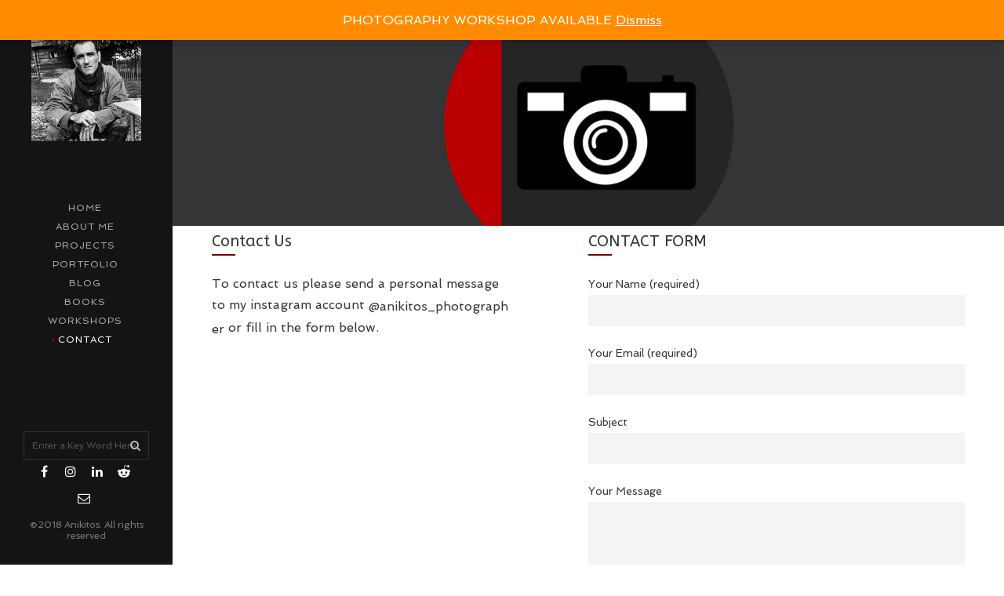

--- FILE ---
content_type: text/html; charset=UTF-8
request_url: https://anikitos.com/contact/
body_size: 6562
content:
<!DOCTYPE html>
<html lang="en-US" class="no-js">
<head>
<meta charset="UTF-8">
<meta name="apple-mobile-web-app-capable" content="yes" />
<meta name="viewport" content="width=device-width, initial-scale=1.0, minimum-scale=1.0, maximum-scale=1.0, user-scalable=no" />
<meta http-equiv="X-UA-Compatible" content="IE=edge"/>
<link rel="profile" href="//gmpg.org/xfn/11">
<title>contact &#8211; anikitos.com</title>
<meta name='robots' content='max-image-preview:large' />
<link rel='dns-prefetch' href='//maps.googleapis.com' />
<link rel='dns-prefetch' href='//maxcdn.bootstrapcdn.com' />
<link rel='dns-prefetch' href='//fonts.googleapis.com' />
<link rel="alternate" type="application/rss+xml" title="anikitos.com &raquo; Feed" href="https://anikitos.com/feed/" />
<link rel="alternate" type="application/rss+xml" title="anikitos.com &raquo; Comments Feed" href="https://anikitos.com/comments/feed/" />
<!-- <link rel='stylesheet' id='wp-block-library-css'  href='https://anikitos.com/wp-includes/css/dist/block-library/style.css?ver=5.8.12' type='text/css' media='all' /> -->
<!-- <link rel='stylesheet' id='wc-blocks-vendors-style-css'  href='https://anikitos.com/wp-content/plugins/woocommerce/packages/woocommerce-blocks/build/wc-blocks-vendors-style.css?ver=1646970719' type='text/css' media='all' /> -->
<!-- <link rel='stylesheet' id='wc-blocks-style-css'  href='https://anikitos.com/wp-content/plugins/woocommerce/packages/woocommerce-blocks/build/wc-blocks-style.css?ver=1646970719' type='text/css' media='all' /> -->
<!-- <link rel='stylesheet' id='contact-form-7-css'  href='https://anikitos.com/wp-content/plugins/contact-form-7/includes/css/styles.css?ver=5.5.4' type='text/css' media='all' /> -->
<link rel="stylesheet" type="text/css" href="//anikitos.com/wp-content/cache/wpfc-minified/jyt0y3uo/htcxt.css" media="all"/>
<link rel='stylesheet' id='simple-share-buttons-adder-font-awesome-css'  href='//maxcdn.bootstrapcdn.com/font-awesome/4.3.0/css/font-awesome.min.css?ver=5.8.12' type='text/css' media='all' />
<!-- <link rel='stylesheet' id='woocommerce-layout-css'  href='https://anikitos.com/wp-content/plugins/woocommerce/assets/css/woocommerce-layout.css?ver=6.1.2' type='text/css' media='all' /> -->
<link rel="stylesheet" type="text/css" href="//anikitos.com/wp-content/cache/wpfc-minified/6mdzakot/htcxt.css" media="all"/>
<!-- <link rel='stylesheet' id='woocommerce-smallscreen-css'  href='https://anikitos.com/wp-content/plugins/woocommerce/assets/css/woocommerce-smallscreen.css?ver=6.1.2' type='text/css' media='only screen and (max-width: 768px)' /> -->
<link rel="stylesheet" type="text/css" href="//anikitos.com/wp-content/cache/wpfc-minified/q7bbje23/htcxt.css" media="only screen and (max-width: 768px)"/>
<!-- <link rel='stylesheet' id='woocommerce-general-css'  href='https://anikitos.com/wp-content/plugins/woocommerce/assets/css/woocommerce.css?ver=6.1.2' type='text/css' media='all' /> -->
<link rel="stylesheet" type="text/css" href="//anikitos.com/wp-content/cache/wpfc-minified/7jsgnb52/htcxt.css" media="all"/>
<style id='woocommerce-inline-inline-css' type='text/css'>
.woocommerce form .form-row .required { visibility: visible; }
</style>
<!-- <link rel='stylesheet' id='wpfront-scroll-top-css'  href='https://anikitos.com/wp-content/plugins/wpfront-scroll-top/css/wpfront-scroll-top.css?ver=2.0.7.08086' type='text/css' media='all' /> -->
<!-- <link rel='stylesheet' id='parent-style-css'  href='https://anikitos.com/wp-content/themes/pinetree/style.css?ver=5.8.12' type='text/css' media='all' /> -->
<!-- <link rel='stylesheet' id='child-style-css'  href='https://anikitos.com/wp-content/themes/pinetree-child/style.css?ver=5.8.12' type='text/css' media='all' /> -->
<!-- <link rel='stylesheet' id='pinetree-slick-css'  href='https://anikitos.com/wp-content/themes/pinetree/css/slick.css?ver=1.4.3' type='text/css' media='all' /> -->
<!-- <link rel='stylesheet' id='pinetree-fonts-css'  href='https://anikitos.com/wp-content/themes/pinetree/css/fonts.css?ver=1.4.3' type='text/css' media='all' /> -->
<!-- <link rel='stylesheet' id='pinetree-lightgallery-css'  href='https://anikitos.com/wp-content/themes/pinetree/css/lightgallery.min.css?ver=1.4.3' type='text/css' media='all' /> -->
<!-- <link rel='stylesheet' id='pinetree-pe-icon-7-css'  href='https://anikitos.com/wp-content/themes/pinetree/css/pe-icon-7-stroke.css?ver=1.4.3' type='text/css' media='all' /> -->
<!-- <link rel='stylesheet' id='pinetree-font-awesome-css'  href='https://anikitos.com/wp-content/themes/pinetree/css/font-awesome/font-awesome.min.css?ver=1.4.3' type='text/css' media='all' /> -->
<!-- <link rel='stylesheet' id='pinetree-style-css'  href='https://anikitos.com/wp-content/themes/pinetree-child/style.css?ver=1.4.3' type='text/css' media='all' /> -->
<link rel="stylesheet" type="text/css" href="//anikitos.com/wp-content/cache/wpfc-minified/6xg0a0rx/htcxt.css" media="all"/>
<style id='pinetree-style-inline-css' type='text/css'>
body,input,textarea,button,p.tag span,.title-02 small,.info .h{font-family:Spinnaker,sans-serif;font-weight:400;}
.tooltip,
.h,
.widget-title,
.top-banner .text p,
.blog-box p a,.pic-box p,
.acc_group dt,
.type-tabs .nav li a,
p.counter,.skillbar-title,.skill-bar-percent,
p.search-result,
.banner-box .text p,.team-box p,
.carousel-box .text p,.title-02,.title-03,
.fn,input[type="submit"],
.btn-load-more a,
.nav-links a,
.meta-label>i{font-family:ABeeZee,sans-serif;font-weight:100;}
nav a,.filter-ctrl li,.mobile-header li a,.nav-icon-03:before{font-weight:400;}
input:focus,textarea:focus,.header-03 .search_box input:focus,
.contact-form input:focus,.contact-form textarea:focus,
.logged-in-as a:hover,.widget .search-form input.search-field:focus,
.title-02 #cancel-comment-reply-link:hover,
.team-box .icon-box i:hover,
ul.pt-dots>li.on:after,.light ul.pt-dots>li.on:after,
.pt-slider .text hr,.dots-02 .slick-dots li.slick-active button,
.page-null input:focus,
input.wpcf7-text:focus,input.wpcf7-number:focus,input.wpcf7-date:focus,input.wpcf7-quiz:focus{
border-color: #800000;
}
a:hover,
.detail-share-item a:hover i:before,
footer a:hover,
.acc_group dt.current i,
.acc_group dt:hover i,
dl a:hover,.h a:hover,p a:hover,
a i:hover:before,
.text cite a:hover,
.features-group.type-03 span,
.h i,.blog-meta a:hover,
.title-02 #cancel-comment-reply-link:hover,
.search-form button.search-submit:hover span:after,
.blog-type-03 a.tag:hover,
.features-group.type-04 .container:hover span i:before,
.features-group.type-01 span i:before,
.type-01 .team-box:hover .text>span,
.team-box .icon-box i:hover:before,.pt-social i:hover:before,
.type-02 .team-box span,
a.style-05:hover em,a.style-05:hover i:before,
.social-icon i:hover:before,
.page-null button.search-submit:hover span:after{
color: #800000;
}
.header-01 .main-menu>li>.sub-menu:hover:before,
.header-02 .main-menu>li.current-menu-parent:after,
.header-02 .main-menu>li.current_page_item:after,
.header-03 .main-menu>li.current-menu-parent>a:after,
.header-03 .main-menu>li.current_page_item>a:after,
.type-tabs .nav li a.current:before,
.box-center .h:after,.section-title p:after,
a.style-03:before,
.top-banner.b-type-02 em:after,
.comment-form .form-submit input:hover,
.box-center .h:after,
.widget .tagcloud a:hover,
.blog-box a.more:hover,
.features-group.type-03 .container:hover,
blockquote:before,
.hover-01.normal p.tag:before,
.features-group.type-02 .container:hover .text,
.widget-title:after,
.dots-02 li.slick-active button,.contact-form .item-submit button:hover,.wpcf7-submit:hover,
a.style-04,a.style-04-2,
.type-tabs.type-01 .nav li a.current,.pt-social i:hover,.header-03 .pt-social i:hover,
a.more-02:hover,a.promo-link-02:hover,
.widget table td#today,
.skillbar-bar,
.header-01  nav .pt-social i:hover,
.header-02 .main-menu>li.current-menu-ancestor:after,
.header-03 .main-menu>li.current-menu-ancestor>a:after,
.top-banner.social .pt-social a:hover i,
.pt-loader > div{
background-color: #800000;
}
body ::selection {
color:#ffffff;background-color:#ff6666;
}
body ::-moz-selection {
color:#ffffff;background-color:#ff6666;
}
.site-loading{
background-color: #ffffff;
}
.pt-loader > div{
background-color: #dd1a1a;
}
.header-01 .header-base .logo{margin-left:30px;margin-top:30px;width:200px;height:40px;}
html{font-size:16px;}
</style>
<!--[if IE 9]>
<link rel='stylesheet' id='pinetree-style-ie9-css'  href='https://anikitos.com/wp-content/themes/pinetree/css/ie9.css?ver=1.4.3' type='text/css' media='all' />
<![endif]-->
<link rel='stylesheet' id='pinetree-body-fonts-css'  href='//fonts.googleapis.com/css?family=Spinnaker%3A400&#038;display=swap&#038;ver=5.8.12' type='text/css' media='all' />
<link rel='stylesheet' id='pinetree-title-fonts-css'  href='//fonts.googleapis.com/css?family=ABeeZee%3A400%2C400italic&#038;display=swap&#038;ver=5.8.12' type='text/css' media='all' />
<script src='//anikitos.com/wp-content/cache/wpfc-minified/bzy9j0d/htcxt.js' type="text/javascript"></script>
<!-- <script type='text/javascript' src='https://anikitos.com/wp-includes/js/jquery/jquery.js?ver=3.6.0' id='jquery-core-js'></script> -->
<!-- <script type='text/javascript' src='https://anikitos.com/wp-includes/js/jquery/jquery-migrate.js?ver=3.3.2' id='jquery-migrate-js'></script> -->
<link rel="https://api.w.org/" href="https://anikitos.com/wp-json/" /><link rel="alternate" type="application/json" href="https://anikitos.com/wp-json/wp/v2/pages/123" /><link rel="EditURI" type="application/rsd+xml" title="RSD" href="https://anikitos.com/xmlrpc.php?rsd" />
<link rel="wlwmanifest" type="application/wlwmanifest+xml" href="https://anikitos.com/wp-includes/wlwmanifest.xml" /> 
<meta name="generator" content="WordPress 5.8.12" />
<meta name="generator" content="WooCommerce 6.1.2" />
<link rel="canonical" href="https://anikitos.com/contact/" />
<link rel='shortlink' href='https://anikitos.com/?p=123' />
<link rel="alternate" type="application/json+oembed" href="https://anikitos.com/wp-json/oembed/1.0/embed?url=https%3A%2F%2Fanikitos.com%2Fcontact%2F" />
<link rel="alternate" type="text/xml+oembed" href="https://anikitos.com/wp-json/oembed/1.0/embed?url=https%3A%2F%2Fanikitos.com%2Fcontact%2F&#038;format=xml" />
<noscript><style>.woocommerce-product-gallery{ opacity: 1 !important; }</style></noscript>
<link rel="icon" href="https://anikitos.com/wp-content/uploads/2018/11/cropped-favico_anikitos-32x32.png" sizes="32x32" />
<link rel="icon" href="https://anikitos.com/wp-content/uploads/2018/11/cropped-favico_anikitos-192x192.png" sizes="192x192" />
<link rel="apple-touch-icon" href="https://anikitos.com/wp-content/uploads/2018/11/cropped-favico_anikitos-180x180.png" />
<meta name="msapplication-TileImage" content="https://anikitos.com/wp-content/uploads/2018/11/cropped-favico_anikitos-270x270.png" />
<style type="text/css" id="wp-custom-css">
.woocommerce-demo-store .demo_store {
background-color: #FF8C00;
}		</style>
</head>
<body data-rsssl=1 class="page-template page-template-page-contact page-template-page-contact-php page page-id-123 theme-pinetree woocommerce-demo-store woocommerce-no-js">
<div class="site-loading">
<div class="pt-loader">
<div></div><div></div>
</div>
<img src="https://anikitos.com/wp-content/themes/pinetree/css/loader.gif" alt="loader" class="ie">
</div>
<header class="header-03 dark">
<div class="header-base ">
<div class="logo">
<a href="https://anikitos.com">
<img class="dark" alt='logo' src="https://anikitos.com/wp-content/uploads/2019/11/07-0823cc-e1573890827253.jpg">
<img class="light" alt='logo' src="https://anikitos.com/wp-content/uploads/2019/11/07-0823cc-e1573890827253.jpg">
</a>
</div>
</div>
<div class="nav-btn">
<div class="btn-search"><i class="fa fa-search"></i></div>
<div class='nav-icon nav-icon-01'><i></i></div>
</div>
<div class="search_box">
<form role="search" method="get" class="search-form" action="https://anikitos.com/">
<input class="search" type="search" placeholder="Enter a Key Word Here" value="" name="s">
<button type="submit" class="search-submit search-submit-hidden"></button>
</form>
<i class="fa fa-angle-up"></i>
<em class="intro"></em>
</div>
<nav class="primary"><ul id="main-menu" class="main-menu"><li id="menu-item-1368" class="menu-item menu-item-type-post_type menu-item-object-page menu-item-home menu-item-1368"><a href="https://anikitos.com/">Home</a></li>
<li id="menu-item-915" class="menu-item menu-item-type-post_type menu-item-object-page menu-item-915"><a href="https://anikitos.com/about-me/">About me</a></li>
<li id="menu-item-1351" class="menu-item menu-item-type-custom menu-item-object-custom menu-item-has-children menu-item-1351"><a href="#">Projects</a>
<ul class="sub-menu">
<li id="menu-item-2058" class="menu-item menu-item-type-post_type menu-item-object-post menu-item-2058"><a href="https://anikitos.com/monologues-and-quests/"><span style="color:red">·</span> Monologues and Quests</a></li>
<li id="menu-item-2059" class="menu-item menu-item-type-post_type menu-item-object-post menu-item-2059"><a href="https://anikitos.com/above-the-fences-a-photostory-of-my-daughter-anna/"><span style="color:red">·</span> Above the Fences</a></li>
<li id="menu-item-1359" class="menu-item menu-item-type-post_type menu-item-object-post menu-item-1359"><a href="https://anikitos.com/st-clemente/"><span style="color:red">·</span> The St. Clemente’s Orphans</a></li>
<li id="menu-item-2063" class="menu-item menu-item-type-post_type menu-item-object-post menu-item-2063"><a href="https://anikitos.com/the-other-view/"><span style="color:red">·</span> The Other View</a></li>
<li id="menu-item-1349" class="menu-item menu-item-type-post_type menu-item-object-post menu-item-1349"><a href="https://anikitos.com/cypruss-refugees/"><span style="color:red">·</span> Cyprus’s Refugees</a></li>
<li id="menu-item-2057" class="menu-item menu-item-type-post_type menu-item-object-post menu-item-2057"><a href="https://anikitos.com/another-world/"><span style="color:red">·</span> Another World</a></li>
<li id="menu-item-1348" class="menu-item menu-item-type-post_type menu-item-object-post menu-item-1348"><a href="https://anikitos.com/visitors-in-their-land/"><span style="color:red">·</span> Visitors in their land</a></li>
<li id="menu-item-2062" class="menu-item menu-item-type-post_type menu-item-object-post menu-item-2062"><a href="https://anikitos.com/return-to-the-south/"><span style="color:red">·</span> Return to the South</a></li>
</ul>
</li>
<li id="menu-item-1365" class="menu-item menu-item-type-custom menu-item-object-custom menu-item-has-children menu-item-1365"><a href="#">Portfolio</a>
<ul class="sub-menu">
<li id="menu-item-2061" class="menu-item menu-item-type-post_type menu-item-object-post menu-item-2061"><a href="https://anikitos.com/earthquake/"><span style="color:red">·</span> Earthquake</a></li>
<li id="menu-item-2144" class="menu-item menu-item-type-post_type menu-item-object-post menu-item-2144"><a href="https://anikitos.com/tsunami/"><span style="color:red">·</span> Tsunami</a></li>
<li id="menu-item-2060" class="menu-item menu-item-type-post_type menu-item-object-post menu-item-2060"><a href="https://anikitos.com/shadows-of-war/"><span style="color:red">·</span> Shadows of War</a></li>
<li id="menu-item-1473" class="menu-item menu-item-type-post_type menu-item-object-post menu-item-1473"><a href="https://anikitos.com/land-under-shadows/"><span style="color:red">·</span> Land Under   Shadows</a></li>
<li id="menu-item-1499" class="menu-item menu-item-type-post_type menu-item-object-post menu-item-1499"><a href="https://anikitos.com/italy/"><span style="color:red">·</span> Italy</a></li>
<li id="menu-item-1500" class="menu-item menu-item-type-post_type menu-item-object-post menu-item-1500"><a href="https://anikitos.com/egypt/"><span style="color:red">·</span> Egypt</a></li>
</ul>
</li>
<li id="menu-item-1609" class="menu-item menu-item-type-taxonomy menu-item-object-category menu-item-1609"><a href="https://anikitos.com/category/blog/">Blog</a></li>
<li id="menu-item-1443" class="menu-item menu-item-type-post_type menu-item-object-page menu-item-1443"><a href="https://anikitos.com/books/">Books</a></li>
<li id="menu-item-2705" class="menu-item menu-item-type-post_type menu-item-object-page menu-item-has-children menu-item-2705"><a href="https://anikitos.com/workshops-2/">Workshops</a>
<ul class="sub-menu">
<li id="menu-item-2767" class="menu-item menu-item-type-post_type menu-item-object-page menu-item-2767"><a href="https://anikitos.com/one-day-photography-workshop/">1-Day Workshop</a></li>
<li id="menu-item-2766" class="menu-item menu-item-type-post_type menu-item-object-page menu-item-2766"><a href="https://anikitos.com/weekend-2-day-photography-workshop/">Weekend Workshop</a></li>
<li id="menu-item-2765" class="menu-item menu-item-type-post_type menu-item-object-page menu-item-2765"><a href="https://anikitos.com/4-week-photography-workshop/">4-Week Workshop</a></li>
</ul>
</li>
<li id="menu-item-926" class="menu-item menu-item-type-post_type menu-item-object-page current-menu-item page_item page-item-123 current_page_item menu-item-926"><a href="https://anikitos.com/contact/" aria-current="page">contact</a></li>
</ul></nav>
<div class="side-btn-close"></div>
<div class="side-bg"></div>
<div class="hide-side-box" style="background-image:url()">
<div class="menu-side-wrapper">
<div class="inner">
<div class="text">
</div>
</div>
</div>
</div>
</header>
<div class="margin-box"></div>
<div class='mobile-header '>
<div class="mobile-logo">
<a href="https://anikitos.com">
<img class="dark" alt='logo' src="https://anikitos.com/wp-content/uploads/2019/11/07-0823cc-e1573890827253.jpg">
<img class="light" alt='logo' src="https://anikitos.com/wp-content/uploads/2019/11/07-0823cc-e1573890827253.jpg">
</a>
</div>
<div class="mobile-btn">
<div class="call-collapse"></div>
<div class="call-side-box"></div>
</div>
<div class="collapse"><ul id="mobile-main-menu" class="mobile-main-menu"><li class="menu-item menu-item-type-post_type menu-item-object-page menu-item-home menu-item-1368"><a href="https://anikitos.com/">Home</a></li>
<li class="menu-item menu-item-type-post_type menu-item-object-page menu-item-915"><a href="https://anikitos.com/about-me/">About me</a></li>
<li class="menu-item menu-item-type-custom menu-item-object-custom menu-item-has-children menu-item-1351"><a href="#">Projects</a>
<ul class="sub-menu">
<li class="menu-item menu-item-type-post_type menu-item-object-post menu-item-2058"><a href="https://anikitos.com/monologues-and-quests/"><span style="color:red">·</span> Monologues and Quests</a></li>
<li class="menu-item menu-item-type-post_type menu-item-object-post menu-item-2059"><a href="https://anikitos.com/above-the-fences-a-photostory-of-my-daughter-anna/"><span style="color:red">·</span> Above the Fences</a></li>
<li class="menu-item menu-item-type-post_type menu-item-object-post menu-item-1359"><a href="https://anikitos.com/st-clemente/"><span style="color:red">·</span> The St. Clemente’s Orphans</a></li>
<li class="menu-item menu-item-type-post_type menu-item-object-post menu-item-2063"><a href="https://anikitos.com/the-other-view/"><span style="color:red">·</span> The Other View</a></li>
<li class="menu-item menu-item-type-post_type menu-item-object-post menu-item-1349"><a href="https://anikitos.com/cypruss-refugees/"><span style="color:red">·</span> Cyprus’s Refugees</a></li>
<li class="menu-item menu-item-type-post_type menu-item-object-post menu-item-2057"><a href="https://anikitos.com/another-world/"><span style="color:red">·</span> Another World</a></li>
<li class="menu-item menu-item-type-post_type menu-item-object-post menu-item-1348"><a href="https://anikitos.com/visitors-in-their-land/"><span style="color:red">·</span> Visitors in their land</a></li>
<li class="menu-item menu-item-type-post_type menu-item-object-post menu-item-2062"><a href="https://anikitos.com/return-to-the-south/"><span style="color:red">·</span> Return to the South</a></li>
</ul>
</li>
<li class="menu-item menu-item-type-custom menu-item-object-custom menu-item-has-children menu-item-1365"><a href="#">Portfolio</a>
<ul class="sub-menu">
<li class="menu-item menu-item-type-post_type menu-item-object-post menu-item-2061"><a href="https://anikitos.com/earthquake/"><span style="color:red">·</span> Earthquake</a></li>
<li class="menu-item menu-item-type-post_type menu-item-object-post menu-item-2144"><a href="https://anikitos.com/tsunami/"><span style="color:red">·</span> Tsunami</a></li>
<li class="menu-item menu-item-type-post_type menu-item-object-post menu-item-2060"><a href="https://anikitos.com/shadows-of-war/"><span style="color:red">·</span> Shadows of War</a></li>
<li class="menu-item menu-item-type-post_type menu-item-object-post menu-item-1473"><a href="https://anikitos.com/land-under-shadows/"><span style="color:red">·</span> Land Under   Shadows</a></li>
<li class="menu-item menu-item-type-post_type menu-item-object-post menu-item-1499"><a href="https://anikitos.com/italy/"><span style="color:red">·</span> Italy</a></li>
<li class="menu-item menu-item-type-post_type menu-item-object-post menu-item-1500"><a href="https://anikitos.com/egypt/"><span style="color:red">·</span> Egypt</a></li>
</ul>
</li>
<li class="menu-item menu-item-type-taxonomy menu-item-object-category menu-item-1609"><a href="https://anikitos.com/category/blog/">Blog</a></li>
<li class="menu-item menu-item-type-post_type menu-item-object-page menu-item-1443"><a href="https://anikitos.com/books/">Books</a></li>
<li class="menu-item menu-item-type-post_type menu-item-object-page menu-item-has-children menu-item-2705"><a href="https://anikitos.com/workshops-2/">Workshops</a>
<ul class="sub-menu">
<li class="menu-item menu-item-type-post_type menu-item-object-page menu-item-2767"><a href="https://anikitos.com/one-day-photography-workshop/">1-Day Workshop</a></li>
<li class="menu-item menu-item-type-post_type menu-item-object-page menu-item-2766"><a href="https://anikitos.com/weekend-2-day-photography-workshop/">Weekend Workshop</a></li>
<li class="menu-item menu-item-type-post_type menu-item-object-page menu-item-2765"><a href="https://anikitos.com/4-week-photography-workshop/">4-Week Workshop</a></li>
</ul>
</li>
<li class="menu-item menu-item-type-post_type menu-item-object-page current-menu-item page_item page-item-123 current_page_item menu-item-926"><a href="https://anikitos.com/contact/" aria-current="page">contact</a></li>
</ul></div>		<div class="mobile-search">
<form role="search" method="get" class="search-form" action="https://anikitos.com/">
<input class="search" type="search" placeholder="Enter a Key Word Here" value="" name="s">
<button type="submit" class="search-submit search-submit-hidden"></button>
</form>
</div>
</div>
<div class="ptsc template-header section top-banner b-h-40 b-type-01 " style="background-image: url(https://anikitos.com/wp-content/uploads/2018/12/contact.jpg)" data-jarallax='{"speed":0.5}'><div class="text"><p></p></div></div>	<div class="main-content">        <div class="section section-margin boxed">
<div class="code-container contact type-01 cf">
<div class="text-container">
<p class="widget-title">Contact Us</p>
<div class="text">
To contact us please send a personal message to my instagram account <a href="https://www.instagram.com/anikitos_photographer/" target="_blank">@anikitos_photographer</a> or fill in the form below.                    <p class="pt-social">
</p>
</div>
</div>
<p class="widget-title">
CONTACT FORM            </p>
<div role="form" class="wpcf7" id="wpcf7-f4-o1" lang="en-US" dir="ltr">
<div class="screen-reader-response"><p role="status" aria-live="polite" aria-atomic="true"></p> <ul></ul></div>
<form action="/contact/#wpcf7-f4-o1" method="post" class="wpcf7-form init" novalidate="novalidate" data-status="init">
<div style="display: none;">
<input type="hidden" name="_wpcf7" value="4" />
<input type="hidden" name="_wpcf7_version" value="5.5.4" />
<input type="hidden" name="_wpcf7_locale" value="en_US" />
<input type="hidden" name="_wpcf7_unit_tag" value="wpcf7-f4-o1" />
<input type="hidden" name="_wpcf7_container_post" value="0" />
<input type="hidden" name="_wpcf7_posted_data_hash" value="" />
</div>
<p><label> Your Name (required)<br />
<span class="wpcf7-form-control-wrap your-name"><input type="text" name="your-name" value="" size="40" class="wpcf7-form-control wpcf7-text wpcf7-validates-as-required" aria-required="true" aria-invalid="false" /></span> </label></p>
<p><label> Your Email (required)<br />
<span class="wpcf7-form-control-wrap your-email"><input type="email" name="your-email" value="" size="40" class="wpcf7-form-control wpcf7-text wpcf7-email wpcf7-validates-as-required wpcf7-validates-as-email" aria-required="true" aria-invalid="false" /></span> </label></p>
<p><label> Subject<br />
<span class="wpcf7-form-control-wrap your-subject"><input type="text" name="your-subject" value="" size="40" class="wpcf7-form-control wpcf7-text" aria-invalid="false" /></span> </label></p>
<p><label> Your Message<br />
<span class="wpcf7-form-control-wrap your-message"><textarea name="your-message" cols="40" rows="10" class="wpcf7-form-control wpcf7-textarea" aria-invalid="false"></textarea></span> </label></p>
<p><input type="submit" value="Send" class="wpcf7-form-control has-spinner wpcf7-submit" /></p>
<div class="wpcf7-response-output" aria-hidden="true"></div></form></div>            </div>
</div>
</div>		
<div class="go-top"></div>
<footer class="section footer-01 dark boxed">                    <div class="footer-content">
<div class="code-container cf">
<div class="pinetree-footer-widget">			<div class="textwidget"><p>©2018 Anikitos. All rights reserved</p>
</div>
</div>                        </div>
<div class="footer-base cf">
<div class="footer-box col-2 pt-social">
<a href="https://www.facebook.com/Hadjicharalampous" target="_blank"><i class="fa fa-facebook"></i></a><a href="https://www.instagram.com/anikitosphotographer/" target="_blank"><i class="fa fa-instagram"></i></a><a href="https://www.linkedin.com/in/anikitos-hadjicharalambous-8925b041/" target="_blank"><i class="fa fa-linkedin"></i></a><a href="https://www.lensculture.com/anikitos-hadjicharalampous" target="_blank"><i class="fa fa-reddit-alien"></i></a><a href="mailto:anikitos@cytanet.com.cy"><i class="fa fa-envelope-o"></i></a>                            </div>
<div class="footer-box col-2 copy">
<p class="copyright">
©2018 Anikitos. All rights reserved                                </p>
</div>
</div>
</div>
</footer><p class="woocommerce-store-notice demo_store" data-notice-id="d2e248cbbfc5929206d1b72f4ed1d012" style="display:none;">PHOTOGRAPHY WORKSHOP AVAILABLE <a href="#" class="woocommerce-store-notice__dismiss-link">Dismiss</a></p>        <div id="wpfront-scroll-top-container">
<img src="https://anikitos.com/wp-content/plugins/wpfront-scroll-top/images/icons/12.png" alt="" />        </div>
<script type="text/javascript">
function wpfront_scroll_top_init() {
if (typeof wpfront_scroll_top === "function" && typeof jQuery !== "undefined") {
wpfront_scroll_top({"scroll_offset":100,"button_width":0,"button_height":0,"button_opacity":0.8,"button_fade_duration":200,"scroll_duration":400,"location":1,"marginX":20,"marginY":20,"hide_iframe":false,"auto_hide":true,"auto_hide_after":2,"button_action":"top","button_action_element_selector":"","button_action_container_selector":"html, body","button_action_element_offset":0});
} else {
setTimeout(wpfront_scroll_top_init, 100);
}
}
wpfront_scroll_top_init();
</script>
<script type="text/javascript">
(function () {
var c = document.body.className;
c = c.replace(/woocommerce-no-js/, 'woocommerce-js');
document.body.className = c;
})();
</script>
<script type='text/javascript' src='https://anikitos.com/wp-includes/js/dist/vendor/regenerator-runtime.js?ver=0.13.7' id='regenerator-runtime-js'></script>
<script type='text/javascript' src='https://anikitos.com/wp-includes/js/dist/vendor/wp-polyfill.js?ver=3.15.0' id='wp-polyfill-js'></script>
<script type='text/javascript' id='contact-form-7-js-extra'>
/* <![CDATA[ */
var wpcf7 = {"api":{"root":"https:\/\/anikitos.com\/wp-json\/","namespace":"contact-form-7\/v1"}};
/* ]]> */
</script>
<script type='text/javascript' src='https://anikitos.com/wp-content/plugins/contact-form-7/includes/js/index.js?ver=5.5.4' id='contact-form-7-js'></script>
<script type='text/javascript' src='https://anikitos.com/wp-content/plugins/simple-share-buttons-adder/js/ssba.js?ver=5.8.12' id='simple-share-buttons-adder-ssba-js'></script>
<script type='text/javascript' id='simple-share-buttons-adder-ssba-js-after'>
Main.boot( [] );
</script>
<script type='text/javascript' src='https://anikitos.com/wp-content/plugins/woocommerce/assets/js/jquery-blockui/jquery.blockUI.js?ver=2.7.0-wc.6.1.2' id='jquery-blockui-js'></script>
<script type='text/javascript' id='wc-add-to-cart-js-extra'>
/* <![CDATA[ */
var wc_add_to_cart_params = {"ajax_url":"\/wp-admin\/admin-ajax.php","wc_ajax_url":"\/?wc-ajax=%%endpoint%%","i18n_view_cart":"View cart","cart_url":"https:\/\/anikitos.com\/cart\/","is_cart":"","cart_redirect_after_add":"no"};
/* ]]> */
</script>
<script type='text/javascript' src='https://anikitos.com/wp-content/plugins/woocommerce/assets/js/frontend/add-to-cart.js?ver=6.1.2' id='wc-add-to-cart-js'></script>
<script type='text/javascript' src='https://anikitos.com/wp-content/plugins/woocommerce/assets/js/js-cookie/js.cookie.js?ver=2.1.4-wc.6.1.2' id='js-cookie-js'></script>
<script type='text/javascript' id='woocommerce-js-extra'>
/* <![CDATA[ */
var woocommerce_params = {"ajax_url":"\/wp-admin\/admin-ajax.php","wc_ajax_url":"\/?wc-ajax=%%endpoint%%"};
/* ]]> */
</script>
<script type='text/javascript' src='https://anikitos.com/wp-content/plugins/woocommerce/assets/js/frontend/woocommerce.js?ver=6.1.2' id='woocommerce-js'></script>
<script type='text/javascript' id='wc-cart-fragments-js-extra'>
/* <![CDATA[ */
var wc_cart_fragments_params = {"ajax_url":"\/wp-admin\/admin-ajax.php","wc_ajax_url":"\/?wc-ajax=%%endpoint%%","cart_hash_key":"wc_cart_hash_8510d1e1b7335dbd70ad8eeed6a318be","fragment_name":"wc_fragments_8510d1e1b7335dbd70ad8eeed6a318be","request_timeout":"5000"};
/* ]]> */
</script>
<script type='text/javascript' src='https://anikitos.com/wp-content/plugins/woocommerce/assets/js/frontend/cart-fragments.js?ver=6.1.2' id='wc-cart-fragments-js'></script>
<script type='text/javascript' src='https://anikitos.com/wp-content/plugins/wpfront-scroll-top/js/wpfront-scroll-top.js?ver=2.0.7.08086' id='wpfront-scroll-top-js'></script>
<script type='text/javascript' id='pinetree-plugin-js-before'>
window.__ptSmooth = true;
!(function($){<!-- Global site tag (gtag.js) - Google Analytics -->
</script>
<script>
window.dataLayer = window.dataLayer || [];
function gtag(){dataLayer.push(arguments);}
gtag('js', new Date());
gtag('config', 'UA-129583432-1');
})(jQuery);
</script>
<script type='text/javascript' src='https://anikitos.com/wp-content/themes/pinetree/js/theme/plugin.min.js?ver=1.4.3' id='pinetree-plugin-js'></script>
<script type='text/javascript' src='https://anikitos.com/wp-content/themes/pinetree/js/theme/map.min.js?ver=1.4.3' id='pinetree-map-js'></script>
<script type='text/javascript' src='https://maps.googleapis.com/maps/api/js?callback=pt_gmap.initMap&#038;ver=5.8.12' id='pinetree-google-map-js'></script>
<script type='text/javascript' src='https://anikitos.com/wp-content/themes/pinetree/js/theme/main.min.js?ver=1.4.3' id='pinetree-main-js'></script>
<script type='text/javascript' src='https://anikitos.com/wp-includes/js/wp-embed.js?ver=5.8.12' id='wp-embed-js'></script>
</body>
</html><!-- WP Fastest Cache file was created in 0.64413595199585 seconds, on 30-10-25 13:03:06 -->

--- FILE ---
content_type: text/css
request_url: https://anikitos.com/wp-content/cache/wpfc-minified/6xg0a0rx/htcxt.css
body_size: 41913
content:
@charset "utf-8";
@charset "utf-8";
#wpfront-scroll-top-container {
display: none;
position: fixed;
cursor: pointer;
z-index: 9999;
}
#wpfront-scroll-top-container div.text-holder {
padding: 3px 10px;
border-radius: 3px;
-webkit-border-radius: 3px;
-webkit-box-shadow: 4px 4px 5px 0px rgba(50, 50, 50, 0.5);
-moz-box-shadow: 4px 4px 5px 0px rgba(50, 50, 50, 0.5);
box-shadow: 4px 4px 5px 0px rgba(50, 50, 50, 0.5);
}
#wpfront-scroll-top-container a {
outline-style: none;
box-shadow: none;
text-decoration: none;
}
   body,textarea,input,button,select{
font-family:'Montserrat',serif;	
}
html{font-size: 17px;}
html,body, p, input, h1, h2, h3, h4, h5, h6, ul, ol,li, dl, dt, dd, form,figure{margin: 0; padding: 0;}
li{list-style-type: none;}
img{border:none;border:0;vertical-align: middle;}
body,li,a,div,nav,header,footer,section,span,p,article,ol,figure,form,input,textarea,em,i,img{box-sizing: border-box;}
input[type=text]::-ms-clear {  display: none; width : 0; height: 0; }
input[type=text]::-ms-reveal {  display: none; width : 0; height: 0; }
input[type="search"]::-webkit-search-decoration,
input[type="search"]::-webkit-search-cancel-button,
input[type="search"]::-webkit-search-results-button,
input[type="search"]::-webkit-search-results-decoration{ display: none; }
input,button{-webkit-appearance: none;}
textarea,input,a,div,img,button,select{outline:none;}
body{
position: relative;
background-color: #fff;
overflow-x:hidden;
color: #343536;
}
body,.features-box em.intro,.features-group.type-02 .text h4~small,.top-banner .text em{
font-size: 1rem;
}
body.modal{
overflow:hidden;
}
iframe{
max-width: 100%;
border:none;
}
svg{
width: 100%;
margin: 0;
padding: 0;
font-size: 100%;
line-height: normal;
}
p a{
vertical-align: baseline;
}
a {
word-break: break-all;
}
table{
width: 100%;
border-width: 1px;
border-color: #E4E4E4;
border-collapse: collapse;
}
table th{
border-width: 1px;
padding: 15px;
border-style: solid;
border-color: #E4E4E4;
background-color: #f4f4f4;
text-align: left;
}
table td{
border-width: 1px;
padding: 15px;
border-style: solid;
border-color: #E4E4E4;
}
blockquote{
position: relative;
font-size: 120%;
margin: 30px 0;
line-height: 120%;
overflow: hidden;
font-style: italic;
}
blockquote p{
font-size: 140% !important;
line-height: 120% !important;
margin-bottom: 0 !important;
}
pre {
white-space: pre-line;
} img.alignright { float: right; margin: 1em 0 1em 1em; }
img.alignleft { float: left; margin: 1em 1em 1em 0; }
img.aligncenter { display: block; margin-left: auto; margin-right: auto; }
.alignright { float: right; }
.alignleft { float: left; }
.aligncenter { display: block; margin-left: auto; margin-right: auto; }
blockquote.alignleft,
.wp-caption.alignleft,
img.alignleft {
margin: 0.4118em 1.6471em 1.6471em 0;
}
blockquote.alignright,
.wp-caption.alignright,
img.alignright {
margin: 0.4118em 0 1.6471em 1.6471em;
}
blockquote.aligncenter,
.wp-caption.aligncenter,
img.aligncenter {
margin-top: 0.4118em;
margin-bottom: 1.6471em;
}
.wp-caption.alignleft,
.wp-caption.alignright,
.wp-caption.aligncenter {
margin-bottom: 1.2353em;
}
.wp-caption {
margin-bottom: 1.6em;
max-width: 100%;
}
.wp-caption img[class*="wp-image-"] {
display: block;
margin: 0;
}
.wp-caption-text {
color: rgba(128, 128, 128, 0.8);
font-family: "Noto Sans", sans-serif;
font-size: 0.75rem;
font-size: 1.2rem;
line-height: 1.5;
padding: 0.5em 0;
} .detail-info ul li,.comment-wrap ul li, .info ul li, .text ul li,.without-section ul li{list-style-type: disc;list-style-position: inside;}
.detail-info ol li,.comment-wrap ol li, .info ol li, .text ol li,.without-section ol li{list-style-type: decimal;list-style-position: inside;}
.detail-info ul ul,.comment-wrap ul ul,.detail-info ol ol,.comment-wrap ol ol,.without-section ul ul,.without-section ol ol{padding-left: 30px;}
body.site-border{
padding-left:30px !important; 
padding-right:30px !important; 
}
body.site-border:after{
content: '';
position: fixed;
width: 100%;height: 30px;left: 0;bottom: 0;
background-color: #fff;
z-index: 998;
}
body.site-border footer{
margin-bottom: 30px;
}
.for-header-03{
padding-left: 260px;
}
.text p:empty,.detail-info p:empty,.main-content>p:empty,.code-container p:empty,.detail-share-item:empty{
display: none;
}
.widget table th,
.widget table td{
padding: 10px 0;
text-align: center;
font-size: 0.75rem;
}
.widget table td#today{
color: #fff;
}
.widget caption{
margin-bottom: 20px;
font-size: 0.75rem;
text-align: left;
}
.widget_archive>label.screen-reader-text,.widget_categories>label.screen-reader-text{
display:none;
}
.widget select{
height: 40px;
padding: 10px;
width: 100%;
}
.detail-info p,.meta-label p,.meta-label a,
.comment-body>p{
color: #666;
}
.info a,.tabs-item a,.detail-info a,.comment-body p a,
.promo-box .text p a,.textwidget a{
margin: 0 2px;
text-decoration: underline;
vertical-align: baseline;
}
a.btn{text-decoration: none;}
.dark a{color: #fff;}
.code-box p,.code-box .info,.code-box .text,.mix-box .text p,.features-group .text,
.detail-info p,.contact .text,.detail-info,.comment-body>p,
.without-section,.meta-label,.promo-box .text,.type-tabs .tabs-item,
.boxed .mix-box.type-05 .text p,.boxed .mix-box.type-06 .text p,
.features-box,.features-group.type-02 em.intro,.skill-group .section-title p,
.count-box span,.type-02 .team-box .text,
.team-group.for-3 .team-box em.intro,.hide-side-box .text,.hide-side-box p,
.detail-share-item a,.detail-ctrl .ctrl p,
.widget_most_popular p a,.comment-author .text,
.widget_text,.detail-ctrl .ctrl span,.comment-author .text cite a,.comment-wrap,.comment-author .text cite{
font-size: 1rem;
line-height: 170%;
}
.pic-box img,
.blog-box img,
.detail-info img,
.info img,
.text img,
.without-section img{max-width: 100%;height: auto;}
.without-section img{margin-bottom: 30px;}
.detail-info figure{max-width: 100%;}
a{-webkit-tap-highlight-color:rgba(19,20,21,0);text-decoration: none;color: #343536;vertical-align: middle;} a.full,a.promo-link-03{position: absolute;width: 100%;height: 100%;top: 0;left: 0;background:rgba(19,20,21,.0);opacity: 0; z-index: 999;}
.cf:after,.section:after,.blog-type-01 .blog-box:after{
content: '';
clear: both;
display: block;
height: 0;
}
.detail-info blockquote{
padding: 24px 5%;
}
.detail-info blockquote:before{
content: '';
position: absolute;
left: 0;bottom: 0;
height: 100%;width: 4px;
}
.detail-info blockquote:after{
content: '\e90b';
position: absolute;
right: 0;
bottom: 30%;
color: rgba(111,111,111,.05);
font-size: 300%;
font-family: 'my_icons';
font-style: normal;
}
h1,h2,h3,h4,h5,h6{
white-space: pre-line;
margin-bottom: 10px;
margin-top: 10px;
font-weight: normal;
}
h1,h2{
line-height: 100%;
}
h3{
line-height: 110%;
}
h4,h5,h6{
line-height: 130%;
}
strong,b{
font-weight: 700;
}
.detail-info .h{
margin-top: 0;
}
.info h4,.info h5,.info h6,
.detail-info h4,.detail-info h5,.detail-info h6,
.right.detail-info .h{
font-weight: 100;
}
.h small{
display: inline-block;
font-size: 80%;
line-height: 100%;
}
.h img{
display: block;
margin: 0 auto 20px;
max-width: 100%;
}
.section-title .h img{
max-height: 80px;
}
@media screen and (min-width: 1921px) {
.pt-slider .h{letter-spacing: 2px;}
.pt-slider h1{font-size: 110px;}
h1,.pt-slider h2{font-size: 70px;}
h2,.pt-slider h3{font-size: 58px;}
h3,.pt-slider h4{font-size: 48px;}
h4,.pt-slider h5{font-size: 30px;}
h5,.pt-slider h6{font-size: 24px;}
h6{font-size: 1.125rem;}
}
@media screen and (max-width: 1920px){
.pt-slider h1{font-size: 100px;}
h1,.pt-slider h2{font-size: 60px;}
h2,.pt-slider h3{font-size: 48px;}
h3,.pt-slider h4{font-size: 30px;}
h4,.pt-slider h5{font-size: 24px;}
h5,.pt-slider h6{font-size: 20px;}
h6{font-size: 1rem;}
}
@media screen and (max-width: 1281px){
.pt-slider h1{font-size: 80px;}
h1,.pt-slider h2{font-size: 50px;}
h2,.pt-slider h3{font-size: 36px;}
h3,.pt-slider h4{font-size: 26px;}
h4,.pt-slider h5{font-size: 20px;}
h5,.pt-slider h6{font-size: 1.125rem;}
h6{font-size: 0.875rem;}
}
@media screen and (max-width: 1024px) {
.pt-slider h1{font-size: 50px;}
h1,.pt-slider h2{font-size: 36px;}
h2,.pt-slider h3{font-size: 30px;}
h3,.pt-slider h4{font-size: 24px;}
h4,.pt-slider h5{font-size: 1rem;}
h5,.pt-slider h6{font-size: 0.875rem;}
h6{font-size: 0.75rem;}
}
@media screen and (max-width: 768px) {
.pt-slider h1{font-size: 44px;}
h1,.pt-slider h2{font-size: 36px;}
h2,.pt-slider h3{font-size: 30px;}
h3,.pt-slider h4{font-size: 24px;}
h4,.pt-slider h5{font-size: 20px;}
h5,.pt-slider h6{font-size: 1rem;}
h6{font-size: 0.875rem;}
}
@media screen and (max-width: 480px) {
.pt-slider h1{font-size: 24px;}
h1,.pt-slider h2{font-size: 20px;}
h2,.pt-slider h3{font-size: 18px;}
h3,.pt-slider h4{font-size: 16px;}
h4,.pt-slider h5{font-size: 14px;}
}
.h{
position: relative;
}
.h i{
position: relative;
margin-right: 20px;
}
.no-margin{
margin: 0 !important;
}
.h_90{
height: 90px;
}
.h_60,.header-02~.margin-box.h_60{
height: 60px;
}
.h_120,.header-02~.margin-box.h_120{
height: 120px;
}
.header-02.type-02-2:not(.light)~.margin-box:not(.h-120):not(.h-60){
background-color: #000;
}
.col-5,.col-4,.col-3,.col-2,.col-1,.col-3-4,.col-2-3,.col-4-10,.col-3-10{
display: inline-block;
padding: 20px;
vertical-align: top;
}
.col-5{ width: 20%;
}
.col-4{ width: 25%;
}
.col-3{ width: 33.333333%;
}
.col-2{ width: 50%;
}
.col-1{ width: 100%;
}
.col-3-4{ width: 75%;
}
.col-2-3{ width: 66.66%;
}
.col-4-10{ width: 40%;
}
.col-3-10{ width: 30%;
}
.img{
position: relative;
overflow: hidden;
}
.img img{
width: 100%;
height: auto;
}
.pt-slider .img img{
position: relative;
top: 50%;
width: auto;
max-width: 70%;
max-height: 90%;
}
.page-title {
font-size: 30px;
padding: 10px 0;
margin: 10px 0;
} a.btn{
position: relative;
display: inline-block;
color: #fff;
font-weight: 100;
margin: 8px 8px 8px 0;
vertical-align: middle;
text-transform: uppercase;
z-index: 3;
}
a.btn i{
vertical-align: middle;
}
a.btn em{
position: relative;
font-style: normal;
z-index: 3;
}
a.btn.dark{
color: #343536;
}
a.btn.light{
color: #fff;
}
a.btn.dark{
border-color: #343536 !important;
}
a.btn.light{
border-color: #fff !important;
} a.style-01{
padding: 0 70px 0 30px;
height: 50px;
line-height: 46px !important;
border: 2px solid #fff;
letter-spacing: 1px;
overflow: hidden;
font-size: 0.875rem;
}
a.style-01.small{
height: 30px;
line-height: 30px !important;
font-size: 0.75rem;
padding: 0 40px 0 20px;
border-width: 2px;
}
a.style-01.small:hover{
padding: 0 20px 0 40px;
}
a.style-01.small:after{
font-size: 23px;
right: 14px;
}
a.style-01.small:before{
font-size: 23px;
}
a.style-01.small:hover:before{
left: 14px;
}
a.style-01:after,
a.style-01:before{
content: '\e900';
position: absolute;
font-family: 'my_icons';
font-size: 25px;
font-weight: normal !important;
}
a.style-01:after{right: 24px;}
a.style-01:before{left: -40px;}
a.style-01:hover:after{
right: -100px;
}
a.style-01:hover:before{
left: 30px;
}
a.style-01:hover{
padding: 0 30px 0 70px;
}
a.style-01.dark:hover,
a.style-01.dark:hover:after,
a.style-01.dark:hover:before,
a.style-01.dark i:hover:before{
color: #343536 !important;
}
a.style-01.light:hover,
a.style-01.light:after,
a.style-01.light:before,
a.style-01.light i:hover:before{
color: #fff !important;
} a.style-02{
padding: 6px 50px 6px 0;
border-bottom: 2px solid;
letter-spacing: 2px;
font-size: 0.875rem !important;
line-height: normal !important;
overflow: hidden;
}
a.style-02.small{
border-width: 2px;
font-size: 0.75rem !important;
}
a.style-02:after,
a.style-02:before{
content: '\e900';
position: absolute;
font-family: 'my_icons';
font-size: 25px;
line-height: 20px;
font-weight: normal !important;
}
a.style-02.small:after,
a.style-02.small:before{
font-size: 23px;
line-height: 16px;
}
a.style-02:after{left: -50px}
a.style-02:before{right: 0}
a.style-02:hover{padding: 6px 0 6px 50px;}
a.style-02:hover:after{left: 0;}
a.style-02:hover:before{right: -50px;}
a.style-02.dark:hover,
a.style-02.dark:hover:before,
a.style-02.dark i:hover:before,
a.style-02.dark:hover:after{
color: #343536 !important;
}
a.style-02.light:hover em,
a.style-02.light i:hover:before{
color: #fff !important;
} a.style-03.light:after{
background-color: #fff !important;
}
a.style-03.light:hover em,
a.style-03.light:hover i:before{
color: #fff !important;
}
a.style-03{
position: relative;
padding: 0 44px;
height: 50px;
line-height: 50px;
letter-spacing: 3px;
overflow: hidden;
}
a.style-03.small{
height: 30px;line-height: 30px;
padding: 0 20px;
letter-spacing: 0;
font-size: 0.688rem !important;
}
a.style-03 em{font-size: 0.75rem !important;}
a.style-03:before{
content: '';position: absolute;width: 0;height: 0;left: 50%;top: 50%;
margin-left: 0;margin-top: 0;
border-radius: 100px;
z-index: 1;
}
a.style-03.light em,
a.style-03.light i:before{
color: #343536 !important;
}
a.style-03.dark em,
a.style-03.dark i:before{
color: #fff !important;
}
a.style-03:after{
content: '';position: absolute;width: 100%;height: 100%;top: 0;left: 0;
background-color: #343536;
z-index: 0;
}
a.style-03:hover:before{
width: 120%;height: 200px;
margin-top: -100px;margin-left: -60%;
} a.style-04,
a.style-04-2,
a.style-05,
a.style-06{
position: relative;
padding: 0 50px;
font-size: 0.875rem;
line-height: 50px;
letter-spacing: 1px;
}
a.style-06.small,
a.style-04.small,
a.style-04-2.small,
a.style-05.small{
font-size: 0.75rem;
padding: 0 20px;
line-height: 30px;
}
a.style-04.light:hover,
a.style-04-2.light:hover{
background-color: #fff !important;
}
a.style-04.light em,
a.style-04-2.light em,
a.style-04-2.light i:before,
a.style-04.light i:before,
a.style-04.dark em,
a.style-04-2.dark em,
a.style-04.dark i:hover:before,
a.style-04-2.dark i:hover:before{
color: #fff !important;
}
a.style-04.light:hover em,
a.style-04-2.light:hover em,
a.style-04.light:hover i:before,
a.style-04-2.light:hover i:before,
a.style-04.light i:hover:before,
a.style-04-2.light i:hover:before{
color: #343536 !important;
}
a.style-04.dark:hover,
a.style-04-2.dark:hover{
background-color: #343536 !important;
}
a.style-04-2{
border-radius: 30px;
} a.style-05:after{
content: '';position: absolute;bottom: 0;right: 0;left: 0;top: 0;
border: 2px solid;
border-radius: 30px;
}
a.style-05.small:after{
border-width: 2px;
}
a.style-05.light i:before,
.style-05.dark:hover em,
.style-05.dark:hover i:before{
color: #fff;
}
a.style-05.dark i:before{
color: #343536;
}
a.style-05:hover:after{
background-color: #fff !important;
}
a.style-05.dark:hover:after{
background-color: #343536 !important;
}
a.style-05.light:after{
border-color: #fff !important;
}
a.style-05.dark:after{
border-color: #343536 !important;
}
a.style-06{
border-radius: 4px;
}
a.style-06.dark{
color: #343536;
}
a.style-06.light{
color: #fff;
}
a.style-06:hover{
filter: contrast(1.3);
-ms-filter: contrast(1.3);
-webkit-filter: contrast(1.3);
-moz-filter: contrast(1.3);
}
.btn-more{
text-align: center;
margin: 40px 0;
}
.button-group a.btn{
margin-right:50px; 
} .fadeout{
opacity: 0;
visibility: hidden;
}
header{
position: fixed;
width: 100%;
top: 0;left: 0;
z-index: 9990;
}
header.header-01,header.header-01 a{
color: #fff;
}
header.header-02,header.header-02 a{
color: #343536;
}
.header-base{
position: relative;
}
.side-bg{
position: fixed;
width: 0;height: 100%;
top: 0;right: 0;
background: rgb(12,12,14);
z-index: 1;
}
.side-bg-open{
width: 100%;
}
.header-02 .side-bg-open,
.header-02 .hide-side-box{
width: 400px;
}
.side-btn-close{
position: absolute;
right: 40px;
top: 36px;
width: 46px;height: 46px;
font-family: 'my_icons';
cursor: pointer;
z-index: 2;
opacity: 0;
visibility: hidden;
box-sizing:content-box;
transition: all 0.4s 0.2s;
}
.side-btn-fade{
opacity: 1;
visibility: visible;
}
.side-btn-close:after{
content: '\e902';
font-size: 46px;
line-height: 46px;text-align: center;
position: absolute;top: 0;left: 0;width: 100%;height: 100%;
color: #e1e2e5;
}
.hide-side-box{
display: none;
position: fixed;
width: 100%;height: 100%;
left: 0;top: 0;
padding-left: 4%;
background-size: cover;
background-position: center;
-webkit-transform: translateZ(0);
overflow: hidden;
font-size: 0;
z-index: 1;
}
.menu-side-wrapper{
display: inline-block;
width: 50%;
margin-right:20px;
vertical-align: middle;
line-height: 190%;
overflow: hidden;
color: #999;
color: rgba(222,222,222,.7);
}
.mobile-mode .menu-side-wrapper{
margin-right: 0;
}
.menu-side-wrapper .inner{
width: 120%;
width: calc(100% + 20px);
overflow-x: hidden;
}
.mobile-mode  .menu-side-wrapper .inner{
width: 100% !important;
}
.header-02 .menu-side-wrapper .inner{
padding:0 70px 0 50px;
position: relative;
left: 0;
opacity: 0;
}
.header-02 .menu-side-wrapper.overflow .inner,
.mobile-mode .menu-side-wrapper.overflow .inner{
padding:0 50px;
}
.hide-side-box .text{
padding: 60px 0;
max-width: 400px;
}
.hide-side-box .text>img{
margin: 20px 0;
}
.header-01 .hide-side-box .text{
width: 50%;
}
.mobile-header .hide-side-box{
padding-left: 0;
}
.mobile-header .hide-side-box .text{
margin: 0 auto;
width: 80%;
}
.hide-side-box .item img{
max-width: 100%;
}
.hide-side-box .item{
margin: 30px 0;
}
.hide-side-box .item:hover img{
opacity: 0.7;
-webkit-transform: translateY(-5px);
}
.header-02 .hide-side-box{
left: auto;right: -400px;
padding: 0;
background:rgb(12,12,14) !important;
overflow: visible;
z-index: 9;
}
.header-02 .side-btn-close{
right: 30px;top: 20px;
z-index: 10;
}
.header-02 .menu-side-wrapper{
width: 100%;
text-align: center;
margin: 0 auto;
}
.header-02 .side-bg{
display: none;
width: 100%;
opacity: 0.5;
z-index: 3;
}
.hide-side-box .text .h{
color: #e1e2e5;
margin: 10px 0;
}
.hide-side-box p{
line-height: 150%;
margin: 20px 0;
}
.hide-side-box:before{
content: "";
display: inline-block;
height: 100%;
width: 0;
vertical-align: middle;
}
header:not(.side-only-social) .nav-icon:hover,.btn-search:hover,.side-only-social .nav-icon .pt-social i:hover{
opacity: 0.6;
}
.side-only-social .nav-icon .pt-social i{
background-color: transparent;
height: 40px;line-height: 40px;
vertical-align: top;
margin: 0;
}
.side-only-social .nav-icon .pt-social a{
vertical-align: top;
}
.btn-search +.nav-icon .pt-social{
position: relative;
}
.btn-search +.nav-icon .pt-social:before{
content: '';position: absolute;left: -10px;top:13px;height: 14px;width: 1px;background-color:rgba(136, 136, 136, 0.5);
} .search_box{
position: fixed;
width: 100%;height: 100%;
top: 0;left: 0;
display: none;
text-align: center;
z-index: 9990;
}
.header-03 .search_box{
display: block;
}
.search_box em{
position: absolute;
width: 100%;height: 100%;
left: 0;top: 0;
background-color: rgba(14,15,16,.94);
z-index: -1;
}
.header-03 .search_box em{
display: none;
}
header .search-submit:after,
.mobile-search:before{
content: "\f002";
position: absolute;
right: 0;top: 0;
font-family: 'FontAwesome';
color: #555;
background-color: transparent;
text-align: center;
}
header .search-submit:after{
line-height: 90px;
width: 90px;
font-size: 24px;
color: #fff;
opacity: 0.7;
}
.search-submit:hover:after{
opacity: 1;
}
.search_box input{
position: absolute;
width: 100%;height: 100%;
right: 0;top: 0;
padding: 0 30px;
background-color: rgba(14,15,16,.3);
border: 2px solid #fff;
color: #fff;
font-size: 30px;
}
.search_box input::-webkit-input-placeholder{color: #555;}
.search_box input::-moz-placeholder{color: #555;}
.search_box input:-ms-input-placeholder{color: #555;}
.header-01 i.fa.fa-search{vertical-align: middle;position:relative;top:-1px;}
.search_box i{
display: none;
}
.btn-search em{
display: none;
position: absolute;
width: 100%;height: 100%;
right: 0;bottom: 0;
background-color: transparent;
}
.search_box i:hover{
background-color: #000203;
}
.search_box form.search-form{
position: absolute;
height: 90px;width: 50%;
top: 45%;left: 25%;
margin-top: -40px;
}
.search-submit-hidden{
display: block !important;
position: absolute;
right: 0;top: 0;
width: 90px;height: 90px;
background-color: transparent;
border: none;
cursor: pointer;
}
.mobile-mode .search-submit-hidden{
display: none !important;
} .nav-dark .nav-icon>i:before{
background-color: #343536;
}
.header-01 .nav-dark i:before{
color: #343536;
}
.nav-dark .nav-icon-01{border-color: #343536;}
.side-btn-close:hover:after{
-webkit-animation-name:moveit;
-webkit-animation-duration:0.2s;
}
@-webkit-keyframes moveit {
to{
-webkit-transform: rotate(90deg);
-ms-transform: rotate(90deg);
-o-transform: rotate(90deg);
-moz-transform: rotate(90deg);
}
} nav.mobile{
display: none;
} header nav a{
transition: all 0.3s;
-webkit-transition: all 0.3s;
-moz-transition: all 0.3s;
-ms-transition: all 0.3s;
}
nav{
text-transform:uppercase;
}
.header-01 nav{
display: none;
position: fixed;
width: 50%;height: 100%;
top: 0;right: 0;
z-index: 2;
}
.header-01 .main-menu{
position: absolute;
top: 48%;right: 50%;
transform: translate(0,-50%);
-ms-transform: translate(0,-50%);
-webkit-transform: translate(0,-50%);
-moz-transform: translate(0,-50%);
text-align: right;
}
header .main-menu>li{
position: relative;
}
.header-01 .main-menu>li{
top: -10px;
opacity: 0;
} header.header-01.menu-no-side nav{
width: 100%;
}
header.header-01.menu-no-side .main-menu{
right: 0;
width: 100%;
text-align: center;
}
header.header-01.menu-no-side .main-menu>li>a{
position: relative;
font-size: 50px;
line-height: 110%;
letter-spacing: 1px;
padding: 0;
}
header.header-01.menu-no-side .sub-menu{
display: none;
}
header.header-01.menu-no-side nav .pt-social{
position: fixed;
width: 100%;
bottom: 10%;left: 0;
text-align: center;
}
.header-01  nav .pt-social i{
width: 36px;height: 36px;line-height: 36px;font-size: 22px;
color: #343536 !important;
background-color: rgba(233,233,233,.7);
margin: 0 10px;
} .sub-menu .sub-menu{
position: relative !important;
left: 0 !important;top: 0;
padding: 2px 0 10px;
border: none !important;
}
.header-01 .sub-menu li.has-sub>a:after,
.sub-menu li.has-sub:after{
content: '\e91b';
position: absolute;
width: 20px;
padding-left: 10px;
font-family: 'my_icons';
font-size: 0.75rem;
top: 0;
right: 10px;
color: #888;
}
.header-03 .sub-menu li.has-sub:after{
line-height: 25px;
right: -20px;
}
.header-01 .sub-menu li.has-sub:after{display: none;}
.header-01 .sub-menu li.has-sub>a:after{content: '\e919';right: auto;}
.header-03.light .sub-menu li.has-sub:after{
color: #454647;
}
.header-01 .main-menu>li>a{
display: inline-block;
padding-right: 10px;
font-size: 40px;
line-height: 100%;
color: rgba(255,255,255,.6);
}
.header-01 li.current-menu-parent>a,
.header-01 li.current-menu-item>a,
.header-01 li.current_page_item>a,
.header-01 li.current-menu-ancestor>a{
color: rgba(255,255,255,1) !important;
}
.header-01 .sub-menu{
display: none;
position: absolute;
left: 100%;top: 2px;
padding-left: 20px;
white-space: nowrap;
z-index: 9;
}
.header-01 .sub-menu .sub-menu{
padding-left: 0;
}
.header-01 .sub-menu .sub-menu li{
left: 20px;
}
.header-01 .main-menu>li>.sub-menu:before{
content: '';
position: absolute;
top: 2px;left: 15px;
width: 2px;height: 100%;
background-color: rgba(255,255,255,.5);
}
.header-01 .main-menu>li>.sub-menu:after{
content: '';
position: absolute;
top: -10%;left: 0;
width: 100%;height: 120%;
z-index: -1;
}
.header-01 .sub-menu li{
text-align: left;
min-width: 200px;
line-height: 120%;
}
.sub-menu li{
position: relative;
}
.header-01 .sub-menu li a{
position: relative;
display: inline-block;
left: 0;
padding: 0 24px;
font-size: 0.875rem;
line-height: 150%;
color: rgba(255,255,255,.5);
}
.header-01 ul.main-menu:hover li.current-menu-parent>a,
.header-01 ul.main-menu:hover li.current-menu-item>a{
color: rgba(255,255,255,.5)
}
.header-01 ul.main-menu li.current-menu-parent>a:hover,
.header-01 ul.main-menu li.current-menu-item>a:hover,
.header-01 ul.main-menu li.current_page_item>a:hover,
.menulight{
color: rgba(255,255,255,1) !important;
}
.header-01 .main-menu>li:hover >a{
color: #fff !important;
}
.header-01 .sub-menu li:hover>a{
color: rgba(255,255,255,1);
}
.header-01 .sub-menu:hover a{
color: rgba(255,255,255,.5);
} .header-03{
position: fixed;
width: 260px;
height: 100%;
left: 0;top: 0;
color: #e1e2e5;
background-color: #131415;
font-size: 0;
}
.header-03.light{
background-color: #fff;
color: #343536;
box-shadow: 1px 2px 6px rgba(22,23,26,.05)
}
.header-03 .header-base{
position: absolute;
width: 100%;
top: 0;
padding: 40px;
}
.has-wp-bar .header-03 .header-base{
top: auto;
}
.header-03 .logo{
width: 100%;
}
.header-03 .logo img{
max-width: 100%;
height: auto;
}
.header-03 .logo .horizontal,.header-03 .logo .vertical{
width: 100%;
height: auto;
text-align: center;
}
.header-03:after{
content: '';
height: 100%;width: 0;
display: inline-block;
vertical-align: middle;
}
.header-03 nav{
display: inline-block;
vertical-align: middle;
width: 99%;
padding: 40px;
margin-top: -10%;
}
.header-03 .main-menu li:hover>a{
color: #fff;
}
.header-03.light .main-menu li:hover>a{
color: #343536;
}
.header-03.light .main-menu li a{
color: #999;
}
.header-03 .main-menu li a{
display: inline-block;
color: #aaa;
font-size: 0.75rem;
line-height: 24px;
letter-spacing: 1px;
}
.header-03 .main-menu>li.current-menu-ancestor>a:after,
.header-03 .main-menu>li.current-menu-parent>a:after,
.header-03 .main-menu>li.current-menu-item>a:after,
.header-03 .main-menu>li.current_page_item>a:after,
.header-03 .main-menu>li.current-menu-ancestor>a:after{
content: '';
position: absolute;
left: -8px;
top: 10px;
height: 4px;
width: 4px;
border-radius: 50%;
}
.header-03 .main-menu>li.current-menu-parent>a,
.header-03 li.current_page_item>a,
.header-03 li.current_page_item>a,
.header-03 .sub-menu>li.current-menu-item>a,
.header-03 li.current-menu-ancestor>a{
position: relative;
color: #fff;
}
.header-03.light .main-menu>li.current-menu-parent>a,
.header-03.light li.current_page_item>a,
.header-03.light li.current-menu-ancestor>a,
.header-03.light .sub-menu>li.current-menu-item>a{
color: #343536;
}
.header-03 .main-menu{
text-align: center;
}
.header-03 .sub-menu{
position: absolute;
width: 180px;
left: 130%;
top: -30px;
padding: 30px;
text-align: left;
background-color: rgba(32,33,35,.95);
opacity: 0;
visibility: hidden;
z-index: 8;
}
.header-03 .sub-menu .sub-menu{
left: 100% !important;
left: calc( 100% + 30px) !important;
position: absolute !important;
background-color: rgba(22,23,25,.95);
}
.header-03 .main-menu>li>.sub-menu:before{
content: "";
position: absolute;
top: 33px;
left: -10px;
border-right: 10px solid rgba(33,33,33,.95);
border-top: 10px solid transparent;
border-bottom: 10px solid transparent;
}
.header-03.light .main-menu>li>.sub-menu{
background-color: rgba(244,244,244,.95);
}
.header-03.light .sub-menu .sub-menu{
background-color: rgba(250,250,250,.95);
}
.header-03.light .main-menu>li>.sub-menu:before{
border-right: 10px solid rgba(244,244,244,.95);
}
.header-03 .main-menu>li:hover >.sub-menu,
.header-03 .sub-menu li:hover .sub-menu{
opacity: 1;
visibility: visible;
left: 100%;
z-index: 10;
}
.header-03 .nav-btn,
.header-03 .logo .light,
.header-03.light .logo .dark,
.header-03 .hide-side-box:before,
.header-03 .search_box i{
display: none;
}
.header-03.light .logo .light{
display: block;
}
.header-03 .search_box{
position: absolute;
top: auto !important;
bottom: 110px;left: 0;
height: 36px;
padding:0 30px;
background-color: transparent;
}
.header-03 form.search-form{
height: 36px;
width: 100%;
left: 0;
padding: 0 30px;
}
.header-03 .search_box input{
position: relative;
width: 100%;
padding: 0 0 0 10px;
border: 1px solid rgba(111,111,111,.3);
font-size: 0.75rem;
line-height: 30px;
background-color: transparent;
}
.header-03.light .search_box input,
.header-03.light .search-submit-hidden:after{
color: #343536;
}
.header-03 .search-submit-hidden{
width: 36px;height: 36px;
right: 30px;
}
.header-03 .search-submit-hidden:after{
font-size: 0.875rem;width: 36px;height: 36px;line-height: 36px;
} .header-02 nav{
position: relative;
z-index: 2;
}
.header-02 .header-base{
position: absolute;
height: 80px;width: 100%;
left: 0;top: 0;
background-color: rgba(19,20,21,0);
z-index: 0;
}
.header-02:not(.type-02-2){
background-color: rgba(255,255,255,0);
}
.header-02:not(.type-02-2) .header-base{
height: 100px;
}
.header-02:not(.type-02-2) .main-menu{
line-height: 100px;
}
.header-02:not(.type-02-2) .nav-btn{
top: 30px;
}
.header-02:not(.type-02-2) .logo{
padding: 20px 0;
margin-left: 40px;
}
.header-02.type-02-2 .header-base{
background-color: rgba(19,20,21,1);
border-bottom: 1px solid rgba(19,20,21,.0);
}
.header-02.header-02-small .header-base{
height: 60px;
border-bottom: 1px solid rgba(19,20,21,.0);
background-color: rgba(19,20,21,.9);
}
.site-border .header-02.header-02-small .header-base{
border-bottom: 1px solid rgba(19,20,21,.0);
}
.header-02-small.no-header .header-base{
background-color: rgba(19,20,21,.95);
}
.header-02.light.header-02-small .header-base{
background-color: rgba(255,255,255,1);
}
.header-02.light .header-base{
background-color: rgba(255,255,255,1);
}
.header-02.type-02-2~.margin-box{
height: 80px;
}
.logo_small{
margin-top: 5px !important;
height: 50px !important;
line-height: 50px !important;
}
.header-02 .main-menu{
float: right;
line-height: 78px;
right: 0;
z-index: 2;
}
.header-02.menu-no-side:not(.type-02-2) .main-menu{
margin-right: 30px;
}
.call-side-box,.header-02.menu-no-side .side-btn-close,.header-02.menu-no-side .hide-side-box{
display: none !important;
}
.header-02-small .main-menu{
line-height: 60px !important;
}
.header-02-small.header-02:not(.type-02-2) .logo{
padding: 10px 0;
}
.header-02.type-02-2{
text-align: center;
}
.header-02.header-02-small .nav-btn{
top: 10px !important;
}
.header-02.type-02-2 .nav-btn{
position: absolute;
}
.header-02.type-02-2 nav{
display: inline-block;
}
.header-02.type-02-2 .main-menu{
position: relative;
float: none;
top: 0;
}
.header-02 .main-menu>br{display: none;}
.header-02 .main-menu>li{
position: relative;
display: inline-block;
line-height: 60px;
margin: 0 16px;
}
.header-02 .main-menu>li.current-menu-parent:after,
.header-02 .main-menu>li.current-menu-ancestor:after,
.header-02 .main-menu>li.current_page_item:after{
content: '';
position: absolute;
height: 1px;width: 50%;
left: 24.4%;top: 42px;
background-color: #343536;
}
.header-02:not(.type-02-2) .main-menu>li.current-menu-parent:after,
.header-02:not(.type-02-2) .main-menu>li.current_page_item:after{
display: none;
}
.header-02:not(.type-02-2) .main-menu>li.current-menu-parent>a,
.header-02:not(.type-02-2) .main-menu>li.current_page_item>a{
opacity: 0.7;
}
.header-02 .main-menu>li>a{
vertical-align: top;
font-size: 0.813rem;
letter-spacing: 1px;
color: #fff;
}
.header-02.light .main-menu>li>a{
color: #444546;
}
.header-02 .btn-search i:before{
color: #fff;
}
.header-02.light .btn-search i:before,
.header-02.light .nav-icon .pt-social i,.header-02.light .nav-icon .pt-social i:hover:before{
color: #444546 !important;
}
.header-02 .sub-menu{
position: absolute;
width: 240px;
left: 0;top: 80px;
background-color: rgba(33,34,36,.97);
text-align: left;
opacity: 0;
visibility: hidden;
z-index: 9;
}
.header-02 .sub-menu .sub-menu{
left: 100% !important;
background-color: rgba(23,24,26,.97);
top: -24px;
padding: 2px 0 2px 0;
}
.header-02 .sub-menu .right-sub-menu .sub-menu{
left: -100% !important;
}
.header-02 .sub-menu li:hover .sub-menu{
opacity: 1;
visibility: visible;
top: -54px;
}
.header-02 .sub-menu li{
position: relative;
line-height: 30px;
height: 30px;
}
.mobile-header hr,header hr{
display: none;
}
.header-02 .sub-menu li.has-hr,
.header-03 .sub-menu li.has-hr{
height: 40px;
}
.header-02 .sub-menu li.has-hr>a,
.header-03 .sub-menu li.has-hr>a{
height: 40px;
display: block;
}
.header-02 .sub-menu li.has-hr hr,
.header-03 .sub-menu li.has-hr hr{
display: block;
border-bottom: none;
position: relative;
top: -1px;
opacity: 0.2;
}
.header-02 .sub-menu li.current_page_ancestor>a,
.header-02 .sub-menu li.current-menu-item>a,
.header-02 .sub-menu li.current_page_item>a{
opacity: 1;
}
.header-02 .sub-menu li:first-child{margin-top: 20px;}
.header-02 .sub-menu li:last-child{margin-bottom: 20px;}
.header-02 .sub-menu li a{
display: block;
height: 30px;
padding: 0 30px;
font-size: 0.813rem;
letter-spacing: 1px;
overflow: hidden;
white-space:nowrap;
text-overflow:ellipsis;   
color: #fff;
opacity: 0.6;
}
.header-02 .main-menu>li:hover>a{
opacity: 0.6;
}
.header-02 .main-menu>li.current-menu-parent:hover:after,
.header-02 .main-menu>li.current_page_item:hover:after{
opacity: 0;bottom: 10px;
}
.header-02 .sub-menu li a:hover{
opacity: 1;
}
.header-02 .main-menu>li:hover >.sub-menu{
opacity: 1;
visibility: visible;
top: 60px;
} .nav-btn{
position: relative;
float: right;
top: 36px;
right: 0;
margin-right: 42px;
}
.header-02.side-only-social .nav-btn{
margin-right: 24px;
}
.header-02 .nav-btn{
z-index: 4;
}
.btn-search{
position: relative;
display: inline-block;
width: 40px;height: 40px;
margin-right: 30px;
font-size: 0.875rem;
line-height: 40px;
text-align: center;
vertical-align: middle;
cursor: pointer;
}
.nav-icon{
position: relative;
display: inline-block;
line-height: 40px;
vertical-align: middle;
cursor: pointer;
}
.nav-icon-04{
margin-right: 10px;
}
.nav-icon>i{
position: relative;
height:40px;
display: inline-block;
vertical-align: top;
font-family: 'my_icons';
font-style: normal;
font-weight: normal;
}
.nav-icon>i:before{
content: '';
position: relative;
display: inline-block;
vertical-align: top;
text-align: right;
color: #fff;
}
.header-02.light .nav-icon>i:before{
color: #343536;
}
.nav-icon-01>i:before{
content: '\e933';
font-size: 40px;
line-height: 42px;
}
.nav-icon-02{left: -5px;}
.nav-icon-02>i:before{
content: '\e940';
font-size: 40px;
line-height: 44px;
}
.nav-icon-03:before{
content: 'MENU';
position: relative;
display: inline-block;
vertical-align: top;
margin-right: 4px;
font-size: 0.75rem;
line-height: 40px;
}
.nav-icon-03>i:before{
content: '\e940';
font-size: 40px;
line-height: 43px;
}
.nav-icon-04>i:before{
content: "\e93e";
font-size: 33px;
line-height: 42px;
}
.header-02 .nav-btn{
top: 20px;
margin-left: 20px;
}
.header-02.menu-no-side .nav-btn{
margin-left: 0;
}
.header-02 .btn-search{
margin-right: 10px;
}
.header-02 .nav-icon:before{
display: none !important;
}
.header-02 .nav-icon>i:before{
content: '\e120' !important;
font-size: 24px !important;
line-height: 40px !important;
}
.header-01 .nav-dark~.nav-btn .nav-icon>i:before,
.header-01 .nav-dark~.nav-btn .nav-icon-03:before,
.header-01 .nav-dark~.nav-btn .btn-search i:before{
color: #343536;
}
.header-01 .nav-dark~.nav-btn.dark>i:before,
.dark:not(.header-02) .nav-icon>i:before,
.dark:not(.header-02) .nav-icon:before{
color: #bbb !important;
} .header-01 .header-base .logo{
position: absolute;
margin-top:30px;
margin-left:30px;
width: 100px;height: 50px;
}
.header-01 .logo img{
position: absolute;
max-height: 100%;
max-width: 100%;
left: 0;top: 0;
}
.header-01 .logo .light{opacity: 0;}
.header-01 .logo .dark{opacity: 1;}
.header-01 .nav-dark .logo .light{opacity: 1;}
.header-01 .nav-dark .logo .dark{opacity: 0;}
.header-02 .logo{
position: absolute;
height: 100%;
top: 0;left: 0;
padding: 10px 0;
margin-left: 30px;
}
.header-02 .logo img{
height: 100%;
}
.header-02 .logo img.light{
display: none;
}
.header-02 .logo img.dark{
display: block;
}
.header-02.light .logo img.light{
display: block;
}
.header-02.light .logo img.dark{
display: none;
}
.header-02 ~ .mode-03,.header-02 ~ .mode-04{
margin-top: 20px;
}
.has-wp-bar body:not(.mobile-mode) .header-03{
top: 32px;
height: calc(100% - 32px);
} .mobile-header{
display: none;
position: relative;
min-height: 60px;width: 100%;
top: 0;left: 0;
background-color: rgb(11,11,11);
text-align: center;
z-index: 9990;
}
.mobile-header.light{
background-color: #fff;
box-shadow: 1px 0px 1px rgba(19,20,21,.1);
}
.collapse{
display: none;
text-align: left;
padding: 30px 6.5%;
}
.mobile-search{
position: relative;
}
.mobile-search:before{
right: auto;
left: 0;
top: 50%;
margin-top: -10px;
}
.collapse input{
width: 100%;
margin: 30px 0;
line-height: 30px;
border:none;
border-bottom: 1px solid #555;
padding-left: 30px;
color: #fff;
background-color: transparent;
}
.light .collapse input{
border-color: #ddd;
}
.collapse a{
display: inline-block;
color: #999;
font-size: 0.75rem;
line-height: 30px;
}
.collapse .current-menu-parent>a,
.collapse .current-menu-item a,
.collapse .current_page_item>a{
color: #fff;
}
.mobile-header .sub-menu a{
font-size: 0.75rem;
text-transform: uppercase;
}
.down:after{
transform:scaleY(-1) !important;
}
.collapse li{
border-bottom: 1px solid rgba(111,111,111,.2);
}
.collapse li:last-child{
border: none;
}
.collapse .sub-menu .sub-menu li:last-child{
padding-bottom: 0;
}
.mobile-main-menu>li{
position: relative;
}
.mobile-main-menu .sub-menu .sub-menu{
display: block;
}
.mobile-main-menu>li.has-sub:after{
content: '\e919';
position: absolute;height: 30px;line-height: 30px;
top: 0;right: 0;
font-family: 'my_icons';
font-size: 20px;
color: #ccc;
}
.mobile-header .sub-menu{
display: none;
padding-bottom: 20px;
}
.mobile-header .sub-menu li{
padding-left: 30px;
}
.mobile-logo{
display: inline-block;
height: 60px;
width: 50%;text-align: center;
margin: 0 auto;
font-size: 0;
}
.mobile-logo a {
vertical-align: top;
display: block;
line-height: 60px;height: 100%;
}
.mobile-logo img{
max-height: 100%;
padding: 4%;
max-width: 100%;
}
.mobile-logo img.light,
.light .mobile-logo img.dark{display: none;}
.light .mobile-logo img.light,
.mobile-logo img.dark{display: inline-block;}
.call-collapse,
.call-side-box{
position:absolute;
width: 60px;height: 60px;
line-height: 60px;top: 0;
}
.call-collapse{left: 0;}
.call-side-box{right: 0;}
.call-collapse:before,
.call-side-box:before{
position: absolute;
top: 0;left: 0;
height: 100%;
width: 100%;
text-align: center;
color: #fff;
font-size: 20px;
font-family: 'my_icons';
cursor: pointer;
}
.call-collapse:before{
content: '\e933';
}
.call-side-box:before{
content: '\e922';
}
.light .call-collapse:before,
.light .call-side-box:before,
.light .collapse a,
.light .collapse input{
color: #343536;
}
.not-scroll{
overflow-y: hidden;
}
.mobile-header .side-btn-close{
position: fixed;
margin-top: 10px;
right: 10px;
top: 0;
}
.mobile-header .hide-side-box{
display: none !important;
width: 100%;
left: auto;
right: -100%;
opacity: 1 !important;
background-image: none !important;
background-color: #141516;
}
.mobile-header .hide-side-box .menu-side-wrapper{
width: 80%;
} .section.boxed .mix-box,
.section.boxed .banner-box{
margin-left:20px;
margin-right:20px;
}
.detail-info .banner-box,
.fullwidth .pic-group-content.pic-type-carousel{
margin-left:0 !important;
margin-right:0 !important;
}
.fullwidth .pic-group-content.pic-type-carousel.margin{
margin-left:15px !important;
margin-right:15px !important;
}
.without-section{
padding: 20px;
margin: 0 auto 100px;
}
.top-banner.mode-03 .img,
.top-banner.mode-04 .img{
max-width: 90%;
}
.top-banner.social .pt-social{margin-top:30px;}
.section.fullwidth .pic-group-content.pic-type-08.margin{
border-left: 15px solid transparent;
border-right: 15px solid transparent;
}
.section.fullwidth .pic-group-content.pic-type-08.margin .pic-box{
margin-top: 10px;
margin-bottom: 15px;
}
.section.boxed .code-container,
.section.boxed .comment-list,
.section.boxed .comment-form,
.section.boxed.has-side,
.top-banner.mode-03 .img,
.top-banner.mode-04 .img{
margin: 0 auto;
}
.section.boxed .pic-group-content.margin{
max-width: 1230px;
}
.top-banner.mode-04 .img.low,
.section.boxed .pic-group-content,.section.boxed .blog-group-content,
.section.boxed .skill-group,
.section.boxed .count-group,
.section.boxed .title-01,
.section.boxed .title-02,
.section.boxed .pic-group-content.pic-type-08.margin,
.section.boxed .code-container,
.section.boxed.has-side,
.button-box .container,
.boxed .btn-load-more,.boxed .footer-base,
.section.boxed .contact .code-container,
.section.boxed .detail-info-box,
.top-banner.detail~.main-content .boxed.has-gallery .code-container,.side-type-01~.detail-bottom-other .detail-ctrl .code-container,
.boxed.has-gallery~.post-info-bottom>div,.boxed.has-gallery~.boxed.post-comment .title-02,
.boxed.has-gallery~.boxed .comment-list,.boxed.has-gallery~.boxed .comment-form,
.boxed.has-gallery:not(.has-side)~.detail-bottom-other .detail-ctrl .code-container{
max-width: 1200px;
}
.top-banner.detail .text,.count-content,
.header-01~.main-content .h_120.boxed.map,.header-01~.main-content .boxed.map{
max-width: 1160px;
}
.top-banner.detail~.main-content .boxed .code-container,
.boxed .comment-list,.boxed .comment-form,
.boxed.post-comment .title-01,.boxed.post-comment .title-02,
.section.boxed.section-w-small .code-container,
.detail-bottom-other .detail-ctrl .code-container,
.side-type-02 .blog-group-content.side-left,
.side-type-02 .section.side-left,
.post-info-bottom>div,
.without-section{
max-width: 1000px;
}
@media screen and (min-width: 1900px) {
.header-01 .main-menu>li>a{
font-size: 48px;
}
.header-01 .sub-menu li a{
font-size: 1rem;
}
.header-02 .sub-menu{
width: 300px;
}
.header-02 .main-menu>li>a,.header-02 .sub-menu li a{
font-size: 0.875rem;
}
.header-02 .sub-menu li,.header-02 .sub-menu li a{
line-height: 36px;height: 36px;
}
.header-02 .sub-menu li.has-hr hr{
top: -7px;
}
}
@media screen and (min-width: 1921px) {
.section.boxed .pic-group-content.margin{
max-width: 1430px;
}
.top-banner.mode-04 .img.low,
.section.boxed .pic-group-content,.section.boxed .blog-group-content,
.section.boxed .skill-group,
.section.boxed .count-group,
.section.boxed .title-01,
.section.boxed .pic-group-content.pic-type-08.margin,
.section.boxed .code-container,
.section.boxed.has-side,
.button-box .container,
.boxed .btn-load-more,.boxed .footer-base,
.section.boxed .contact .code-container,
.section.boxed .detail-info-box,
.top-banner.detail~.main-content .boxed.has-gallery .code-container,.side-type-01~.detail-bottom-other .detail-ctrl .code-container,
.boxed.has-gallery~.post-info-bottom>div,.boxed.has-gallery~.boxed.post-comment .title-02,
.boxed.has-gallery~.boxed .comment-list,.boxed.has-gallery~.boxed .comment-form,
.boxed.has-gallery:not(.has-side)~.detail-bottom-other .detail-ctrl .code-container{
max-width: 1400px;
}
.top-banner.detail .text,.count-content,
.header-01~.main-content .h_120.boxed.map,.header-01~.main-content .boxed.map{
max-width: 1360px;
}
}
.section.boxed.has-side{
padding: 0;
}
.boxed.has-side{
padding-top: 4%;
}
.boxed .pic-group-content{
margin: 0 auto 30px;
}
.boxed .pic-group-content.margin{
margin: 10px auto 30px;
}
.fullwidth .pic-group-content{
max-width: 100%;
margin: 0;
}
.fullwidth .code-container{
padding-right: 70px;
padding-left: 70px;
}
.fullwidth.true-full .code-container{
padding-right: 0 !important;
padding-left: 0 !important;
}
.section.boxed{
position: relative;
padding: 0 10%;
}
.section.boxed.has-gallery,
.section.boxed.has-gallery~.post-comment,
.section.boxed.has-gallery~.post-info-bottom{
padding: 0;
}
.section.section_bg{
background-color: #f7f8f9;
}
.section.fullwidth{
position: relative;
}
.section-margin{
margin-bottom: 100px;
}
.top-banner.section-margin,
.top-banner.detail,
.post-comment.section-margin{
margin-bottom: 80px;
}
.margin-small{
margin-bottom: 40px !important;
}
.w-for-00{
padding: 0 !important;
}
.w-for-01{
padding: 0 8% !important;
}
.w-for-02{
padding:10px !important;
}
.filter-ctrl:empty{
display: none;
}
.w-for-03{
padding: 0 30px !important;
}
.section-title{
position: relative;
padding: 40px 0;
text-align: center;
z-index: 9;
}
.section-title.forfilter{
padding-bottom: 20px;
}
.section-title.forfilter ~ .filter-ctrl{
margin-top: 0;
}
.promo-box .section-title{
margin-top: -60px;
padding-bottom: 40px;
}
.section_bg .section-title{
padding-top: 100px;
}
.section-title p{
position: relative;
width: 70%;
margin: 20px auto 0;
text-align: center;
font-size: 1rem;
line-height: 140%;
letter-spacing: 0.5px;
}
.dark .section-title p{
color: #ddd;
}
.section-title .h{
position: relative;
display: inline-block;
text-align: center;
margin-bottom:0;
font-size: 44px !important;
margin-top: 0;
}
.section-title p:after{
content: '';
position: absolute;
width: 40px;height: 2px;
top: -10px;
left: 50%;
margin-left: -20px;
} .pages ul{
font-size: 0;
text-align: center;
margin: 40px auto;
}
.pages li{
position: relative;
display: inline-block;
margin: 6px;
vertical-align: middle;
}
li .dots{
width: 40px;height: 40px;
border:2px solid #ebebeb;
box-sizing:content-box;
}
.pages li .page-numbers{
display: inline-block;
width: 40px;height: 40px;
line-height: 40px;
font-size: 0.875rem;
color: #555;
border:2px solid #ddd;
text-align: center;
box-sizing:content-box;
}
.pages li .current{
color: #343536;
border-color: #343536;
}
.pages li:hover a{
border-color: #555;
}
.pages li a:hover{
color: #343536;
}  .t-center{
text-align: center;
}
.t-left{
text-align: left;
}
.box-center{
display: block;
margin: 0 auto;
}
.code-container{
position: relative;
font-size: 0;
}
.code-container>br{
display: none;
}
.code-box .img{
margin: 20px 0;
}
.code-box .h+.info{
margin-top: 20px;
}
.code-box>.h{
margin-top: 0;
}
.code-box .h:empty+.info{
margin-top: 0;
}
.code-box p{
margin: 10px 0;
}
.code-box.t-center .h i{
margin: 0;
padding-bottom: 6%;
display: block;
font-size: 200%;
}
.code-box:not(.t-center)>.h>i{
vertical-align: middle;
position: relative;
top: -2px;
}
.code-box .h i:before{
vertical-align: bottom;
}
.code-box img{max-width: 100%;}
.fullwidth .mix-box.type-01,.fullwidth .mix-box.type-02{
margin:0;
} .mix-box{
position: relative;
font-size: 0;
}
.mix-box .img{
background-size: cover;
background-position: center;
z-index: 1;
}
.mix-box .info{
position: relative;
margin-bottom: 20px;
}
.mix-box p{
margin-bottom: 15px;
white-space: pre-line;
}
.mix-box:before{
content: '';position: absolute;left: 0;bottom: 0;right: 0;top: 0;
}
.mix-box.dark{color: #fff;}
.mix-box.light{color: #343536;}
.mix-box.dark:before{background-color: #343536;}
.mix-box.light:before{background-color: #f4f5f5;}
.mix-box.type-05:before,.mix-box.type-06:before,.mix-box.type-04:before{background:none;}
.mix-box.light p{
color: #666;
}
.mix-box.dark p{
color: #fff;
}
.mix-box .text{
display: inline-block;
position: absolute;
width: 50%;
z-index: 2;
}
.mix-box.type-01 .text{
padding:10%;
position: relative;
left: 50%;
}
.mix-box.type-01 .img,
.mix-box.type-02 .img{
position: absolute;
width: 50%;height: 100%;
top: 0;
}
.mix-box.type-02 .text{
padding:10%;
position: relative;
left: 0;
}
.mix-box.type-01 .img{
left: 0;
}
.mix-box.type-02 .img{
right: 0;
}
.mix-box.type-03{
text-align: center;
}
.mix-box.type-03:before{
display: none !important;
}
.mix-box.type-03 .img{
position: relative;
height: auto;
padding-top: 35%;
overflow: hidden;
}
.mix-box.type-03 .img img{
position: absolute;
height: 100%;
width: auto;
left: 50%;top: 0;
}
.mix-box.type-03 .text{
position: relative;
width: 50%;
left: 0;
padding: 40px 0;
}
.mix-box .text>.h{
margin-bottom: 20px;
}
.mix-box.type-04 .img img{
width: 100%;
}
.mix-box.type-04 .img{
position: absolute;
width: 100%;height: 100%;
left: 0;top: 0;
}
.mix-box.type-04{
text-align: center;
padding: 10% 0;
}
.mix-box.type-04 .text{
position: relative;
width: 60%;
left: 0;top: 0;
padding:60px;
text-align: center;
}
.mix-box.type-04.dark .text{
color: #fff;
background-color: rgba(22,22,22,.8);
}
.mix-box.type-04.light .text{
color: #343536 !important;
background-color: rgba(255,255,255,.8);
}
.mix-box.type-05,.mix-box.type-06{
background-color: transparent;
padding: 3% 0;
}
.fullwidth .mix-box.type-05,.fullwidth .mix-box.type-06{
margin: 0 2%;
}
.mix-box.type-05 .img{
width: 66%;
display: inline-block;
margin-left: 34%;
}
.mix-box.type-06 .img{
width: 66%;
display: inline-block;
margin-right: 34%;
}
.mix-box.type-05 .text-wrap,.mix-box.type-06 .text-wrap{
position: absolute;
width: 30%;
top: 55%;
transform: translateY(-50%);
-webkit-transform: translateY(-50%);
-moz-transform: translateY(-50%);
-ms-transform: translateY(-50%);
z-index: 2;
}
.mix-box.type-05 .text-wrap{
left: 0;
}
.mix-box.type-06 .text-wrap{
right: 0;
}
.mix-box.type-05 .text,.mix-box.type-06 .text{
position: relative !important;
width: 100%;
}
.mix-box.type-05 .text .h,
.mix-box.type-06 .text .h{
line-height: 110%;
margin-bottom: 20px;
}
.mix-box.type-05 .text .h{
width: 180%;
}
.mix-box.type-06 .text .h{
width: 130%;
left: -30%;
}
.mix-box.type-05 .text p{
position: relative;
left: 6%;
line-height: 140%;
}
.mix-box.type-06 .text p{
position: relative;
line-height: 140%;
}
.mix-box.type-05 .text a.btn{
left: 6%;
}
.mix-box.type-08.dark,.mix-box.type-07.dark{
background-color: #ccc;
}
.mix-box.type-07 .text,.mix-box.type-08 .text,
.mix-box.type-07 .img,.mix-box.type-08 .img{
position: relative;
width: 49.9%;
display: inline-block;
vertical-align: middle;
padding: 8%;
z-index: 2;
}
.mix-box.type-07 .text,.mix-box.type-08 .text{
padding:12% 8%;
}
.mix-box.type-07 .img{
padding-right: 0;
}
.mix-box.type-08 .img{
left: 49.9%;
padding-left: 0;
}
.mix-box.type-08 .text{
left: -49.9%;
padding-left: 8%;
} .promo-group.margin{
padding: 8px;
}
.site-border .promo-group.margin{
margin-left: -16px;margin-right: -16px;
}
.promo-group.margin .promo-box a.promo-link-03{
width: auto;height: auto;right: 0;bottom: 0;
}
.promo-group.margin .promo-box a.promo-link-03,
.promo-group.margin .promo-box .bg-color,
.promo-group.margin .promo-box .bg-img,
.promo-group.margin .promo-box .box-content{
margin: 8px;
}
.promo-group .code-container{
overflow: hidden;
}
.boxed.promo-group .code-container{
border: 20px solid transparent;
}
.promo-box{
position: relative;
color: #fff;
padding-bottom:0 !important;
overflow: hidden;
}
.promo-box .box-content{
position: absolute;
left: 0;top: 0;bottom: 0;right: 0;
overflow: hidden;
}
.promo-box .box-content:after{
content: '';
display: inline-block;
height: 100%;
vertical-align: middle;
}
.promo-box.h-1x.low{padding-top: 20%;}
.promo-box.h-2x.low{padding-top: 40%;}
.promo-box.h-1x.normal{padding-top: 25%;}
.promo-box.h-2x.normal{padding-top: 50%;}
.promo-box.h-1x.high{padding-top: 30%;}
.promo-box.h-2x.high{padding-top: 60%;}
.promo-box.dark .box-content{
color: #fff;
background-color: #343536;
}
.promo-box.dark .box-content p{
color: #fff !important;
}
.promo-box .text>i{
display: block;
margin-bottom:20px;
font-size: 50px;
}
.promo-box.light .box-content{
color: #343536;
background-color: #f0f0f0;
}
.promo-box.isOver .box-content{
position: relative !important;
}
.promo-box.isOver{
padding: 10% !important;
}
.bg-img{
position: absolute;
left: 0;top: 0;bottom: 0;right: 0;
background-size: cover;
z-index: 1;
}
.promo-box.col-5 .bg-img,
.promo-box.col-4 .bg-img,
.promo-box.col-3 .bg-img,
.promo-box.col-2 .bg-img,
.promo-box.col-3-4 .bg-img,
.promo-box.col-2-3 .bg-img,
.promo-box.col-4-10 .bg-img,
.promo-box.col-3-10 .bg-img{
background-position: center !important;
}
.bg-color{
position: absolute;
left: 0;top: 0;bottom: 0;right: 0;
z-index: 2;
}
.mix-box.type-01 .bg-color, .mix-box.type-02 .bg-color{
z-index: 0;
}
.promo-box.light.has-link-full .bg-color:after{
content: '';position: absolute; left: 0;top: 0;bottom: 0;right: 0;background-color: #fff;
opacity: 0;
}
.promo-box .text .h:after{
content: '';
position: absolute;
height: 2px;width: 24px;
background-color: #fff;
left: 0;bottom: -10px;
}
.promo-box:not(.has-link-full):not(.col-1) .text .h:after{
display: none;
}
.promo-box.light .text .h:after{
background-color: #343536;
}
.promo-box.t-center .text .h:after{
left: 50%;margin-left: -12px;
}
.promo-box.has-link-full:hover .text .h:after{
width: 48px;
}
.promo-box.has-link-full.t-center:hover .text .h:after{
width: 48px;margin-left: -24px;
}
.promo-box.light.has-link-full:hover .bg-color:after{
opacity: 0.4;
}
.promo-box .item{
position: relative;
display: inline-block;
vertical-align: middle;
width: 100%;
z-index: 2;
}
.promo-box.t-bottom .item{
position: absolute;
bottom: 0;left: 0;
}
.promo-box.t-top .item{
position: absolute;
top: 0;left: 0;
}
.promo-box.t-bottom .text,.promo-box.t-top .text{
padding: 50px !important;
}
.promo-box.t-bottom .text>.h{
margin-bottom: 0;
}
.promo-box.t-top .text>.h{
margin-top: 0;
}
.promo-box.null-box{
opacity: 0;
}
.promo-box .text{
padding: 0 10%;
}
.promo-box.col-1 .text,.promo-box.col-3-4 .text{
padding: 0 20%;
}
.promo-box.t-bottom.col-1 .text,.promo-box.t-bottom.col-3-4 .text,
.promo-box.t-left.col-1 .text,.promo-box.t-left.col-3-4 .text{
padding: 5%;
}
.promo-box.t-bottom.text-bg .bg-color,.promo-box.t-center.text-bg .bg-color{
opacity: 0;
}
.promo-box.text-bg:hover .bg-color{
opacity: 1;
}
.promo-group.margin .promo-box.text-bg.t-bottom .bg-color{
margin: 0 !important;
}
.promo-box.t-bottom.text-bg .text{
position: relative;
padding: 6% !important;
text-align: center;
background-color: rgba(14,15,16,.4);
}
.promo-box.t-bottom.text-bg.light .text{
background-color: rgba(244,244,244,.7);
}
.promo-box.t-bottom.text-bg .h:after,
.promo-box.text-bg .bg-img:after{
display: none;
}
.promo-box.text-bg .text .h{
margin-top: 0;
}
.promo-box.text-bg .text p,.promo-box.text-bg .text .h,.promo-box.text-bg .text a,.promo-box.text-bg .text >i{
position: relative;
z-index: 4;
}
.promo-box.t-center.text-bg .text p,.promo-box.t-center.text-bg .text .h,.promo-box.t-center.text-bg .text a{
top: 20px;
opacity: 0;
}
.promo-box.t-center.text-bg .text >i{
opacity: 0;
}
.promo-box.text-bg:hover .text p,.promo-box.text-bg:hover .text .h,.promo-box.text-bg:hover .text a,.promo-box.text-bg:hover .text>i{
opacity: 1;
top: 0;
}
.dark a.promo-link-01{color: #fff !important;}
.light a.promo-link-01{color: #343536 !important;}
.dark a.promo-link-01:after,.promo-box.light .bg-img:after{background-color: #fff !important;}
.light a.promo-link-01:after{background-color: #343536 !important;}
.dark a.promo-link-02{
color: #343536 !important;
background-color:#fff;
}
.light a.promo-link-02{
color: #fff !important;
background-color:#343536;
}
a.promo-link-02:hover{
color: #fff !important;
}
a.promo-link-02{
display: inline-block;
padding: 5px 40px;
font-size: 0.813rem;
border-radius: 2px;
margin-top: 25px;
}
.promo-box.col-1 a.promo-link-02,.promo-box.col-3-4 a.promo-link-02,.promo-box.col-2.h-2x:not(.low) a.promo-link-02{
padding: 12px 50px;
}
.promo-box.col-1.t-center .text p{
padding: 0 15%;
}
body:not(.mobile-mode) .promo-box.has-link-full:hover .bg-img:after{
opacity: 0.3;
}
body:not(.mobile-mode) .promo-box.has-link-full:hover .bg-color{
opacity: 0.85;
}
.promo-box .text img{
width: 100%;
margin: 20px 0;
height: auto;
}
.promo-box .text a{
color: #fff;
}
.promo-box.light .text a{
color: #343536;
}
.promo-box .text p{
margin: 20px 0 0;
white-space: pre-line;
line-height: 150%;
}
.promo-box:not(.has-link-full):not(.col-1) .text .h~p{
margin-top: 10px;
}
.promo-box .text p:first-child{
margin-top: 0;
}
.promo-box .text h1,.promo-box .text h2,.promo-box .text h3{
line-height: 100%;
}
.promo-box .text p a{
color: #fff;
text-decoration: none;
}
.promo-box.dark .text a{
color: #fff;
}
.promo-box.light .text a{
color: #343536;
}
body:not(.mobile-mode) .promo-box .text p a:hover{
opacity: 0.8;
} .type-tabs{
font-size: 0;
}
.type-tabs .nav{
position: relative;
z-index: 1;
}
.type-tabs.type-01 .nav{
font-size: 0;
}
.type-tabs.type-01 .nav li{
display: inline-block;
vertical-align: bottom;
border: 2px solid transparent;
}
.hidden{display: none;}
.type-tabs .nav li a{
position: relative;
font-size: 0.813rem;
letter-spacing: 1px;
text-transform: uppercase;
color: #999;
}
.type-tabs.type-01 .nav li a i:before{
color: #999;
}
.type-tabs.type-01 .nav li a{
display: block;
top: 1px;
padding:20px 0;
text-align: center;
background-color: #f0f0f0;
}
.type-tabs.type-01 .nav li a.current,
.type-tabs.type-01 .nav li a.current i:before{
color: #fff;
}
.type-tabs .tabs-item{
line-height: 170%;
}
.tabs-item p:empty,.info p:empty{
display: none;
}
.type-tabs .tabs-item:after{
content: '';
display: block;
clear: both;
height: 0;
}
.type-tabs.type-01 .tabs-item{
padding:30px 0;
}
.tabs-item p{
margin-bottom: 30px;
margin-top: 0;
}
.tabs-item img{
margin-bottom: 30px;
}
.type-tabs .nav li:hover a,
.type-tabs .nav li:hover a i:before{
color: #555;
} .type-acc{
}
.acc_group dt{
position: relative;
padding: 30px 0;
border-top: 1px solid #ddd;
font-size: 24px;
font-weight: 700;
cursor: pointer;
}
.acc_group dt:after{
content: "\e91d";
position: absolute;
top: 50%;right: 20px;
margin-top: -8px;
font-family: 'my_icons';
font-size: 1.125rem;
}
.acc_group i{
min-width: 60px;
font-size: 150%;
line-height: 90%;
display: inline-block;
vertical-align: middle;
}
.acc_group{
margin-top: 20px;
border-bottom: 1px solid #ddd;
}
.acc_group .info{
margin-top: 0;
}
.acc_group dd{
display: none;
padding-bottom: 40px;
font-size: 1.125rem;
line-height: 140%;
}
.acc_group dt.current:after{
content: "\e921";
}
.acc_group dd .info p{
white-space: pre-line;
margin: 0;
}
.type-acc>h4{
font-size: 20px;
} .features-group{
font-size: 0;
padding: 100px 20px;
max-width: 1920px;
margin-left: auto;
margin-right: auto;
}
.section-title~.code-container .features-group{
padding-top: 0;
}
.section.fullwidth .features-group.type-01 .container{
padding:50px 60px 70px 60px;
}
.features-box{
display: inline-block;
position: relative;
width: 33.333333%;
padding: 15px;
text-align: center;
vertical-align: top;
}
.features-box .container{
position: relative;
overflow: visible;
}
.features-group.type-01 .features-box .container{
background-color: #fff;
padding: 30px 40px 50px 40px;
}
.features-group .img{
background-size: cover;
background-position: center;
}
.features-box .text{
position: relative;
z-index: 2;
}
.features-group.type-05 .text{
padding: 0 20px;
}
.features-box .text>h4{
font-size: 20px;
margin-bottom: 10px;
line-height: 100%;
}
.features-group.type-03 .features-box .text>h4{
padding: 0 20px;
}
.features-box .text h4~small{
position: relative;
top: -15px;
opacity: 0.5;
font-size: 0.875rem;
color: #555;
}
.features-group.type-04 .features-box .text h4~small{
top: -4px;
}
.features-box small:empty ~ em{
margin-top: 20px;
}
.features-box em.intro{
font-style: normal;
color: #555;
line-height: 150%;
display: block;
}
.features-group.type-01 span.icon-wrapper{
position: relative;
display: block;
width: 60px;height: 60px;
margin: 0 auto;
border-radius: 50%;
color: #343536;
z-index: 0;
}
.features-group.type-01 span.icon-wrapper i{
position: relative;
line-height: 60px;
font-size: 50px;
z-index: 2;
}
.features-group i.fa:before,
.features-group i.icon:before{
vertical-align: baseline;
line-height: 60px;
}
.features-group.type-01 .img{
background-image: none !important;
}
.features-group.type-03 .img{
background-image: none !important;
}
.for-features-02 .code-container{
padding: 0 !important;
}
.for-features-02 .features-group{
max-width: 100%;
padding: 0;
}
.features-group.type-02 .features-box{
padding: 0;
}
.features-group.type-02 .container{
padding-top: 130%;
overflow: hidden;
}
.features-group.type-02 .img{
position: absolute;
width: 100%;height: 100%;
bottom: 0;left: 0;
z-index: 1;
}
.features-group.type-02 .bg-color,
.features-group.type-02 .img:after{
content: '';
position: absolute;
top: 0;right: 0;bottom: 0;left: 0;
background: rgba(22,22,22,.1);
z-index: 0;
}
.features-group.type-02 span{
position: absolute;
right: 0;bottom: -10px;
color: #fff;
opacity: 0.1;
}
.features-group.type-02 span i:before{
font-size: 100px;
}
.features-group.type-02 .text{
position: absolute;
width: 100%;
bottom: 0;left: 0;
text-align: left;
padding:9%;
background-color: rgba(19,20,21,.5);
z-index: 2;
}
.features-group.type-02 .text:after{
content: '';position: absolute;
width: 1px;height: 100%;
background-color: #fff;
background-color: rgba(222,222,222,.1);
top: 0;left: 0;
}
.features-group.type-02 .text a{
color: #fff;
opacity: 0.7;
}
.features-group.type-02 .text h4{
color: #fff;
font-size: 24px;
line-height: 100%;
}
.features-group.type-02 .text h4~small{
top: -5px;
color: #fff;
}
.features-group.type-02 em.intro{
display: block;
position: relative;
top: 40%;
color: #ddd;
padding: 10%;
line-height: 150%;
opacity: 0;
z-index: 99;
text-align: left;
}
.features-group.type-02 .container{
margin: 10px;
}
.features-group.type-02 .text em.intro{
display: none;
}
.fullwidth .features-group.type-02 em.intro{
font-size: 20px;
}
.features-group.type-02 .container:hover .img .intro{
opacity: 1;
top: 35%;
}
body:not(.mobile-mode) .features-group.type-02 .container:hover span{
opacity: 0.5;
bottom: 8%;
}
body:not(.mobile-mode) .features-group.type-02 .container:hover .text a{
opacity: 1;
}
body:not(.mobile-mode) .features-group.type-02 .container:hover .img:after{
background: rgba(22,22,22,.7);
}
@media screen and (max-width: 959px){
.features-group.type-02 .img .intro{
display: none;
}
.features-group.type-02 .text em.intro{
display: block;
padding: 0;
opacity: 1;
}
}
.features-group.type-03 .container{
padding-top: 100%;
background-color: #fff;
}
.features-group.type-03 .img{
position: absolute;
width: 100%;
height: 64%;
left: 0;top: 0;
text-align: center;
}
.features-group.type-03 .text{
position: absolute;
width: 100%;
height: 35%;
left: 0;bottom: 0;
text-align: center;
}
.features-group.type-03 span{
position: absolute;
width: 100%;
bottom: 7%;left: 0;
z-index: 2;
background-color: transparent !important;
}
.features-group.type-03 span i:before{
font-size: 110px;
}
.features-group.type-03 em.intro{
display: none;
}
.features-group.type-03 .features-box h4:after{
content: '\e928';
position:absolute;
bottom: -50px;
left: 0;right: 0;
margin-left: -40px;
font-family: 'my_icons';
color: #fff;
font-size: 100px;
font-weight: normal;
opacity: 0;
}
.features-group.type-03 .container:hover h4,
.features-group.type-03 .container:hover h4 a,
.features-group.type-03 .container:hover small,
.features-group.type-03 .container:hover span i:before{
color: #fff;
}
body:not(.mobile-mode) .features-group.type-03 .container:hover span{
bottom: 12%;
}
body:not(.mobile-mode) .features-group.type-03 .container:hover .text{
bottom: 20px;
}
body:not(.mobile-mode) .features-group.type-03 .container:hover h4:after{
opacity: 1;
margin-left: 0;
}
.features-group.type-04 .container{
position: relative;
background-color: #fff;
padding: 40px 50px 50px 30px;
font-size: 0;
}
.features-group.type-04 .h{
margin-bottom: 0;
}
.features-group.type-04 .img{
position: absolute;
top: 42px;left: 30px;
width: 60px;height: 60px;
background: none !important;
}
.features-group.type-04 .img span.icon-wrapper{
position: absolute;
top: 0;left: 0;bottom: 0;right: 0;
text-align: left;
}
.features-group.type-04 .img span.icon-wrapper i{
font-size: 42px !important;
}
.features-group.type-04 .text{
display: block;
padding-left: 60px;
text-align: left !important;
}
.features-group.type-05 .features-box{
margin-bottom: 10px;
}
.features-group.type-05 .img{
width: 60%;
margin: 0 auto 30px;
padding-top: 60%;
}
body:not(.mobile-mode) .features-group.type-05 .container:hover .img{
transform: translateY(-5px);
-webkit-transform: translateY(-5px);
}
.features-group.type-05 span.icon-wrapper{
display: none;
}
.icon-wrapper.noIcon{
display: none !important;
} .skill-group{
position: relative;
font-size: 0;
}
.skill-group .section-title{
color: #fff;
text-align: left;
padding-top: 0;
}
.skill-group .section-title p:after{
left: 0;
margin: 0;
background-color: #fff;
z-index: -1;
}
.skill-group .section-title p{
color: #fff;
text-align: left;
width: 100%;
}
.skill-img{
position: absolute;
width: 40%;
height: 70%;
left: 20px;top: 15%;
background-size: cover;
background-position: center;
}
.skill-img img{
width: 100%;
}
.skill-group .code-container{
padding: 20px;
z-index: 9;
}
.skill-group .col-1{
width: 50%;
margin-left: 50%;
padding-top: 100px;
padding-bottom: 100px;
}
.skill-content{
position: relative;
}
.skill-box{
font-size:16px;
margin-bottom: 30px;
}
.skill-box:last-child{
margin-bottom: 0;
}
.skillbar{
position:relative;
margin-top:5px;
width:100%;
height: 3px;
background-color: rgba(133,133,133,.5);
}
.skillbar-title{
position:relative;
color:#fff;
white-space: pre-line;
}
.skillbar-bar{
display: block !important;
position: relative;
height:3px;
width:0px;
background-color: #fff;
}
.skill-bar-percent{
position:absolute;
right:0;
bottom: 0;
padding-bottom: 5px;
font-size:20px;
color:#fff;
} .count-group{
padding: 100px 0;
position: relative !important;
background-size: cover;
margin: 0 auto;
}
.count-group.no-title{
padding: 80px 0;
}
.count-group .section-title{
padding-bottom: 40px;
}
.count-group.light{
color: #343536;
background-color: #f2f3f4;
}
.count-group.dark{
color: #fff;
background-color: #000;
}
.count-group.dark span{
color: #ccc;
}
.count-content{
position: relative;
font-size: 0;
margin: 0 auto;
z-index: 1;
}
.boxed .count-content{
padding: 0 5%;
}
.count-box{
display: inline-block;
width: 25%;
vertical-align: top;
text-align: center;
padding: 20px;
font-size: 60px;
line-height: 50px;
}
.count-group.no-title .count-box{
font-size: 60px;
}
.count-box.only-3{
width: 33.333333%;
}
.count-box div.icon{
font-size: 70%;
margin-bottom: 15px;
}
p.counter{
position: relative;
margin: 10px 0;
}
.count-box span{
display: block;
margin-top: 20px;
} .clients-group{
margin: 20px;
}
.clients-box{
position: relative;
width: 16.66%;
float: left;
border-right: none;
border-bottom: none;
padding: 20px;
}
.dots-02 .slick-arrow{
display: none !important;
}
.boxed .clients-box{
width: 25%;
}
.clients-group.for-3 .clients-box{width: 33.333333%;}
.clients-group.for-4 .clients-box{width: 25%;}
.clients-group.for-5 .clients-box{width: 20%;}
.clients-box .img{
background-position: center;
background-size: cover;
opacity: 1;
}
body:not(.mobile-mode) .clients-box .img:hover{
opacity: 0.6;
}
body:not(.mobile-mode) .type-01 .clients-box .img:hover{
box-shadow: 1px 1px 20px rgba(19,20,21,.2);
} .team-box{
display: inline-block;
position: relative !important;
width: 25%;
overflow: hidden;
vertical-align: top;
}
.team-group.for-3 .team-box{
width: 33.333333%;
}
.team-col-3 .team-box{
width: 33.333333%;
}
.type-01 .team-box .container{
padding-top: 130%;
}
.team-box .img{
position: absolute;
width: 100%;height: 102%;
top: 0;left: 0;
margin-top: 0;
background-position: center;
background-size: cover;
}
.boxed .team-group.type-01{
padding: 20px;
}
.fullwidth .team-group.type-02{
padding:0 70px;
}
.type-02 .team-box{
padding: 20px;
}
.team-box .text span{
font-size: 0.813rem;
max-height: 16px;
overflow: hidden;
}
.team-group.type-02 .container>.icon-box,
.team-group.type-01 .img .icon-box{
display: none;
}
.type-02 .team-box .img{
position: relative;
padding-top: 100%;
margin-bottom: 30px;
}
.type-02 .team-box .text{
position: relative;
text-align: center;
z-index: 99;
}
.type-01 .team-box .text{
position: absolute;
width: 100%;
bottom: 0;
font-size: 0.875rem;
padding: 40px;
color: #fff;
text-align: center;
}
.team-box .img:after{
content: '';position: absolute;width: 100%;height: 100%;top: 0;left: 0;
background-color: #343536;
opacity: 0;
}
.type-01 .team-box .container:hover .text{
bottom: 50px;
}
body:not(.mobile-mode) .team-box .container:hover .img:after{
opacity: 0.7;
}
.team-box .text p{
font-size: 26px;
line-height: 100%;
}
.type-01 .team-box .text p{
padding-bottom: 4px;
}
.type-02 .team-box .text p{
margin-bottom: 5px;
}
.boxed .team-box .text p{
font-size: 24px;
}
.type-01 .team-box .text>span{
display: inline-block;
padding-bottom: 10px;
}
.type-01 .team-box .layer{
display: none;
padding-top: 10px;
}
.type-01 .team-box em.intro{
font-style: normal;
font-size: 0.875rem;
line-height: 150%;
}
.boxed .type-01 .team-box em.intro{
font-size: 0.875rem;
}
.type-02 .team-box em.intro{
display: inline-block;
margin-top: 10px;
color: #555;
font-style: normal;
}
.type-01 .team-box .icon-box{
position: absolute;
width: 100%;
bottom: -10%;left: 0;
text-align: center;
font-size: 0.875rem;
opacity: 0;
z-index: 3;
}
.type-02 .team-box .icon-box{
position: absolute;
width: 100%;
top: 50%;left: 0;
margin-top: 0;
text-align: center;
opacity: 0;
z-index: 9;
}
.type-02 .team-box .container:hover .icon-box{
opacity: 1;
margin-top: -16px;
}
.team-box .icon-box i{
display: inline-block;
width: 36px;height: 36px;
line-height: 34px;
margin: 0 -2px;
color: #fff;
text-align: center;
border: none;
font-size: 1.125rem;
}
.type-02 .team-box .icon-box i{
width: 42px;height: 42px;
line-height: 40px;
}
.type-01 .team-box:hover .img{
margin-top: -2%;
}
.type-01 .team-box .container:hover .icon-box{
bottom: 30px;
opacity: 1;
} .page-404{
position: relative;
text-align: center;
margin: 100px auto;
padding: 4% 10%;
}
.page-404 .container{
overflow: visible;
}
.page-404 .img{
position: absolute;
width: 100%;
height: 100%;
top: 50%;
overflow: visible;
z-index: -1;
}
.page-404 .img img{
position: relative;
top: 50%;
max-width: 100%;
width: auto;
}
.page-null{
margin: 0 auto 150px;
padding: 4% 10%;
max-width: 900px;
text-align: center;
}
.page-null form{
position: relative;
margin: 40px 0;
}
.page-null h4,.page-null h5{
font-weight: normal;
} .no_counter #lg-counter{
display: none !important;
}
.for-one-carousel{
position: fixed !important;
width: 100%;
top: 50%;
}
.pic-type-carousel{
font-size: 0;
}
.margin .carousel-box{
padding: 15px;
}
.section:not(.section-margin) .pic-type-carousel.margin:not(.only-1){
margin-top:15px !important; 
margin-bottom:15px !important; 
}
.carousel-box{
position: relative;
display: inline-block;
width: 25%;
overflow: hidden;
}
.carousel-box .img img{
position: relative;
margin-top: -10px;
top: 1px;
}
.pic-type-carousel .carousel-box.slick-slide .img{
opacity: 0;
}
.carousel-box .text{
position: absolute;
width: 100%;
padding: 0 80px;
left: 0;top: 45%;
opacity: 0;
text-align: center;
z-index: 2;
}
.carousel-box .text p{
position: relative;
font-size: 20px;
color: #fff;
margin-bottom: 12px;
top: -30px;
}
.fullwidth .pic-group-content .carousel-box .text p{
font-size: 30px;
}
:not(.mobile-mode) .pic-type-carousel[data-slick='{"slidesToShow": 4}'] .text p{
font-size: 20px !important;
}
.carousel-box .text p.tag{
font-size: 0.813rem !important;
top: 0 !important;
}
.carousel-box .text p.tag span{
display: inline-block;
font-size: 0.75rem;
padding:6px 10px;
margin-right: 4px;
background-color: #fff;
color: #343536;
font-family: sans-serif !important;
opacity: 1;
}
.carousel-box .container:hover .img:after{
opacity: 0.6;
}
.carousel-box .container:hover .img img{
top: 10px;
}
.carousel-box .container:hover .text{
top: 50%;
opacity: 1;
}
.carousel-box .container:hover p{
top: 0;
} .button-box{
position: relative;
padding: 4% 20px;
}
.button-box .text p:empty{
display: block;
margin-top: -10px;
}
.button-box.dark{
color: #fff;
}
.button-box.ligth{
color: #343536;
}
.button-box .container{
margin: 0 auto;
padding: 0 8%;
}
.button-box .text{
position: relative;
display: inline-block;
width: 60%;
vertical-align: middle;
z-index: 3;
}
.button-box p{
font-size: 1.125rem;
}
.button-box .h{
margin-top: 0;
line-height: 100%;
}
.button-box-btn{
position: relative;
display: inline-block;
width: 40%;
vertical-align: middle;
text-align: right;
z-index: 3;
}
.button-box-btn a i{
margin-right: 10px;
}
.button-box-btn a{
display: inline-block;
padding: 4% 15%;
font-size: 1.125rem;
border: 3px solid;
}
.type-01 .button-box-btn a{
color: #343536;
background-color: #fff;
border-color:#fff; 
}
.type-01.light .button-box-btn a{
color: #fff;
background-color: #343536;
border-color:#343536; 
}
.type-02 .button-box-btn a{
color: #fff;
background-color: transparent;
border-color:#fff; 
}
.type-02.light .button-box-btn a{
color: #343536;
background-color: transparent;
border-color:#343536; 
}
.type-01 .button-box-btn a:hover{
color: #fff;
background-color: transparent;
}
.type-02 .button-box-btn a:hover{
color: #343536;
background-color: #fff;
}
.type-01.light .button-box-btn a:hover{
color: #343536;
background-color: transparent;
}
.type-02.light .button-box-btn a:hover{
color: #fff;
background-color: #343536;
}
.type-01 .button-box-btn a i,
.type-02 .button-box-btn a:hover i:before,
.type-01.light .button-box-btn a:hover i:before,
.type-02.light .button-box-btn a i{
color: #343536;
}
.type-02 .button-box-btn a i,
.type-01 .button-box-btn a:hover i:before,
.type-02.light .button-box-btn a:hover i:before,
.type-01.light .button-box-btn a i{
color: #fff;
} video,.top-banner .media{
object-fit: cover;
position: absolute;
top: 0;
left: 0;
width: 100%;
height: 100%;
z-index: 1;
}
.top-banner{
position: relative !important;
background-size: cover;
background-position: center;
background-color: #343536;
font-size: 0;
}
.in-viewport{
background-position: center !important;
}
.top-banner .text{
position: relative;
display: inline-block;
vertical-align: middle;
width: 99.5%;
padding: 0 20%;
color: #fff;
z-index: 100;
}
.top-banner:before{
content: '';
width: 0;height: 100%;
display: inline-block;
vertical-align: middle;
}
.top-banner.b-type-02.detail:before,.top-banner.b-type-03:before{
display: none;
}
.top-banner.b-type-02.detail .text{
position: absolute;
top: 50%;
left: 50%;
}
.top-banner.b-type-03 .text{
position: absolute;
bottom: 8%;
}
.top-banner.b-type-04 .text{
max-width: 50%;
}
.top-banner em,.banner-box .text em{
display: block;
position: relative;
}
.top-banner.b-type-01,.top-banner.b-type-03{
padding: 0 11%;
}
.top-banner.b-type-02,.top-banner.b-type-04{
text-align: center;
}
.b-type-04 .text{
width: auto;
max-width: 60%;
padding: 4%;
background-color: rgba(19,20,21,.6);
}
.b-type-04 .text.dark{
background-color: rgba(255,255,255,.8);
}
.top-banner.b-type-01 .text{
padding-left:20px;
border-left: 3px solid #fff;
}
.top-banner.b-type-01 em,
.top-banner.b-type-03 em,
.banner-box .text em{
margin-left: 5px;
margin-top: 20px;
}
.top-banner.b-type-02 em{
margin-left: 0;
margin-top: 30px;
}
.top-banner .text em{
line-height: 140%;
font-weight: 100;
}
.banner-box .text em:empty{
display: none;
}
.top-banner.b-type-04 p{
margin: 0 auto 20px auto;
font-size: 50px;
line-height: 100%;
}
.top-banner.b-type-01 p{
position: relative;
top: -8px;
}
.top-banner.b-type-01 em{
margin-top: 10px;
}
.top-banner.b-type-02 em:after{
content: '';
position: absolute;
width: 30px;height: 2px;
top: -14px;left: 50%;
margin-left: -15px;
background-color: #fff;
}
.top-banner.b-type-03 em:after{
content: '─';
position: absolute;
left: -24px;top: 0;
}
.top-banner.b-type-01 p,.top-banner.b-type-02 p,.top-banner.b-type-03 p{
font-size: 70px;
line-height: 90%;
}
@media screen and (min-width: 1660px) {
.top-banner.b-type-01 p,.top-banner.b-type-02 p,.top-banner.b-type-03 p{
font-size: 85px;
}
.top-banner.b-type-04 p{
font-size: 60px;
}
}
.top-banner.b-type-02 p{
width: 100%;
text-align: center;
}
.top-banner.b-type-04 em{
padding-bottom: 10px;
}
.top-banner.b-type-03 .text{
width:80%;
top: auto;
bottom: 0;
left: 0;
padding: 9%;
}
.top-banner.b-type-03 p{
width:80%;
}
.top-banner.detail .text{
padding: 5%;
z-index: 1000;
}
.top-banner .text.dark{
color: #343536;
}
.top-banner.detail{
background-color: transparent;
}
.top-banner.detail .text .h{
line-height: 100%;
}
.top-banner.detail .text .h hr{
margin: 20px auto 0;
}
.top-banner.detail .text .h small{
position: relative;
font-size: 22px;
} .main-slider{
position: relative;
width: 100%;
background-color: #000;
}
.header-02.light~.main-content .section.boxed.has-side{margin-top: 60px;}
.header-02.light~.main-slider~.main-content .section.boxed.has-side,.header-02.light~.top-banner~.main-content .section.boxed.has-side{margin-top: 0;}
.only-gallery .has-gallery.has-side{margin-top: 120px !important;}
.pt-slider{
position: absolute;
left: 0;top: 0;
width:100%;
height:100%;
overflow: hidden;
}
.pt-slider .item{
position: absolute;
width: 100%;
height: 100%;
left: 0;top: 0;
background-position: center;
background-size: cover;
background-color: #343536;
z-index: 1;
}
.pt-slider .item.light{
background-color: #f2f3f4;
}
.pt-play-ctrl{
cursor:pointer;
}
.pt-play-ctrl>div:before{
content: '';
position: absolute;
width: 44px;height: 24px;
margin-left: -22px;left: 50%;top: 0;
background-image: url(//anikitos.com/wp-content/themes/pinetree/data/images/play.png);
opacity: 0;
}
.pt-play-ctrl .stop:before{
background-image: url(//anikitos.com/wp-content/themes/pinetree/data/images/stop.png);
}
.pt-play-ctrl>div:hover:before{
opacity: 1;top: -20px;
}
.pt-slider .play,.pt-slider .stop{
position: absolute;
width: 100%;height:100%;
bottom: 0;right: 0;
z-index: 10;
}
ul.pt-dots{
position:absolute;
width: 100%;
bottom: 30px;
left:0;
text-align: center;
z-index: 1000;
}
ul.pt-dots>li{
position: relative;
display: inline-block;
width: 50px;
height: 19px;
margin: 4px;
vertical-align: bottom;
font-size: 0;
cursor:pointer;
}
ul.pt-dots>li:after,
.pt-slider .play:after{
content: '';
position: absolute;
width: 100%;height: 3px;
left: 0;top: 8px;
background-color: rgba(233,233,233,.3);
}
ul.pt-dots>li.on:after{
background-color: rgba(244,244,244,.6);
}
.pt-time-bar{
position: absolute;
left: 0;top: 8px;
height: 3px; 
width: 0;
background-color: rgba(255,255,255,1);
}
.pt-slider.light ul.pt-dots>li:after,
.pt-slider.light .play:after{
background-color: rgba(144,144,144,.6);
}
.pt-slider.light ul.pt-dots>li.on:after{
background-color: rgba(44,44,44,.4);
}
.pt-slider.light .pt-time-bar{
background-color: rgba(19,20,21,1);
} .blog-type-06{
overflow: hidden;
}
.pt-slider .item{
font-size: 0;
}
.pt-slider .item:before{
content: '';
display: inline-block;
vertical-align: middle;
height: 100%;
}
.pt-slider .text{
width: 70%;
padding: 0 10%;
color: #fff;
z-index: 9;
}
.pt-slider .light.active .h,
.pt-slider .light.active p{
color: #343536;
}
.text hr {
width: 60px;
border: none;
border-bottom:3px solid; 
margin-bottom: 15px;
}
.pt-slider .text hr {
width: 100px;
border-width: 4px;
border-bottom: none;
margin-bottom: 0;
}
.pt-slider .text p{
font-size: 1rem;
margin: 20px 0;
max-width: 60%;
line-height: 150%;
}
.pt-slider .text.type-01 p{
max-width: 80%;
}
.pt-slider .text .h{
margin-top:15px;
margin-bottom: 15px;
}
.pt-slider .text.t-left .h{
width: 90%;
}
.pt-slider .text h4,
.pt-slider .text h5,
.pt-slider .text h6{
display: block;
max-width: 70%;
line-height: 100%;
}
.pt-slider .text h1,
.pt-slider .text h2,
.pt-slider .text h3{
line-height: 100%;
}
.pt-slider iframe{
position: relative;
width: 100%;
height: 100%;
left: 0;top: 0;
}
.iframe_wrap{
position: relative;
padding-top: 56.25%;
margin: 30px 0;
}
.iframe_wrap iframe{
position: absolute;
width: 100%;height: 100%;
left: 0;top: 0;
}
.top-banner iframe{
position: absolute;
width: 100%;
height: 100%;
left: 0;top: 0;
}
.top-banner.video-post{
text-align: center;
height: auto !important;
background-color: #141516;
}
.video-post .poster{
position: relative;
display: inline-block;
width: 960px;height: auto;
padding: 6% 0;
z-index: 9;
}
.video-post .poster img{width: 100%;}
.video-post .poster a{
position: absolute;
width: 100px;height: 100px;line-height: 100px;text-align: center;
left: 50%;top: 50%;margin-top: -50px;margin-left: -50px;
font-family: 'FontAwesome';color: #fff;
border-radius: 50%;
z-index: 10;font-size: 80px;
cursor: pointer;
}
.video-post .poster a:hover{
transform: scale(1.2,1.2);
}
.video-post .mp4-layer{
position: fixed;width: 100%;height: 100%;top: 0;left: 0;
background-color:rgba(0,0,0,0.8);
display: none;z-index: 9999;
}.YouTubePopUp-Wrap{
position:fixed;
width:100%;
height:100%;
background-color:#000;
background-color:rgba(0,0,0,0.8);
top:0;
left:0;
z-index:99999;
}
.YouTubePopUp-animation{
opacity: 0;
-webkit-animation-duration: 0.5s;
animation-duration: 0.5s;
-webkit-animation-fill-mode: both;
animation-fill-mode: both;
-webkit-animation-name: YouTubePopUp;
animation-name: YouTubePopUp;
}
@-webkit-keyframes YouTubePopUp {
0% {
opacity: 0;
}
100% {
opacity: 1;
}
}
@keyframes YouTubePopUp {
0% {
opacity: 0;
}
100% {
opacity: 1;
}
}
body.logged-in .YouTubePopUp-Wrap{ top:32px;
z-index:99998;
}
.YouTubePopUp-Content{
max-width: none;
position: fixed;
width: 100%;height: 100%;top: 0;left: 0;
}
.YouTubePopUp-Content iframe{
max-width:100% !important;
width:100% !important;height: 100% !important;
position:absolute;
top: 0;
left: 0;
}
@media screen and (min-width: 1023px) {
.v-boxed.section ~ .YouTubePopUp-Wrap .YouTubePopUp-Content iframe,.top-banner.v-boxed video{
width: 960px !important;height: 640px !important;
top: 50%;left: 50%;
margin-top: -320px;margin-left: -480px;
}
}
@media screen and (max-width: 1024px) {
.video-post .poster{
width: 100%;
padding: 6%;
}
.top-banner.v-mp4 video{
height: auto;
top: 50%;
transform: translateY(-50%);
-webkit-transform: translateY(-50%);
}
}
.YouTubePopUp-Hide{
-webkit-animation-duration: 0.5s;
animation-duration: 0.5s;
-webkit-animation-fill-mode: both;
animation-fill-mode: both;
-webkit-animation-name: YouTubePopUpHide;
animation-name: YouTubePopUpHide;
}
@-webkit-keyframes YouTubePopUpHide {
0% {
opacity: 1;
}
100% {
opacity: 0;
}
}
@keyframes YouTubePopUpHide {
0% {
opacity: 1;
}
100% {
opacity: 0;
}
}
.YouTubePopUp-Close,.mp4-layer i{
font-family: 'FontAwesome';
position:fixed;
width: 30px;height: 30px;right: 20px;top: 50%;margin-top: -15px;
text-align: right;
cursor: pointer;font-size: 30px;color: #fff;
z-index: 2;
}
.YouTubePopUp-Close:hover,.mp4-layer i:hover{
opacity:0.7;
} .pt-slider .text.type-01{
position: absolute;
left: 0;bottom: 120px;
max-width: 60%;
padding-right: 0;
}
.pt-slider .text.t-left .img{
padding-left: 10%;
}
.pt-slider .text.type-02.t-left .img{
padding-left: 0;
}
.pt-slider .text.type-02{
position: relative;
display: inline-block;
vertical-align: middle;
width: 99.9%;
padding: 0 10%;
text-align: center;
}
.pt-slider .caption-img .text{
height: 80%;
}
.pt-slider .text.type-02.t-left{
padding: 0 30% 0 10%;
}
.pt-slider .text.type-01 hr{
margin-left: 0;
}
.pt-slider .text.type-02.t-left{
text-align: left;
}
.pt-slider .text.type-02 .h,
.pt-slider .text.type-02 p{
margin-left:auto;
margin-right:auto;
}
.pt-slider .text.type-02.t-left .h,
.pt-slider .text.type-02.t-left p{
margin-left:0;
}
.pt-slider .text.t-left .h,
.pt-slider .text.t-left hr{
text-align: left;
margin: 10px 0;
}
.pt-slider a.btn,.pt-slider .text p,.pt-slider .text .h{
position: relative;
top: 50px;
opacity: 0;
}
.pt-slider .one a.btn,.pt-slider .one .text p,.pt-slider .one .text .h{
top: 0;
opacity: 1;
}
.pt-slider .text .img{
opacity: 0;
margin-top: 50px;
}
.pt-slider .one .text .img{
opacity: 1;
margin-top: 0;
}
.main-slider iframe{
position: absolute;
width: 100%;height: 100%;
left: 0;top: 0;
}
.pt-slider .text .img{
position: relative;
height: 100%;
width: 100%;
top: 50%;
left: 50%;
} .slick-arrow,
.pt-prev,.pt-next{
position: absolute;
height: 40px;width: 40px;
bottom: 20px;
color: transparent;
background-color: rgba(19,20,21,.05);
border:2px solid #fff;
cursor: pointer;
z-index: 2222;
}
.light.mode-01 .slick-arrow,
.light.mode-02 .slick-arrow{
border-color: #343536;
background-color: transparent;
}
.light.mode-01 .slick-arrow:hover,
.light.mode-02 .slick-arrow:hover{
background-color: #343536;
}
.pt-prev,.pt-next{
margin-top: -25px;
}
.pt-slider .item.light{
background-color: #fff;
}
.pt-slider.light .pt-next, .pt-slider.light .pt-prev{
border-color: #343536;
background-color: rgba(255,255,255,.05);
}
.mode-02 .dark .slick-arrow{
background-color: rgba(19,20,21,.2);
}
.slick-prev{
right: 58px;
}
.slick-next{
right: 20px;
}
.pt-prev{
left: 40px;
}
.pt-next{
right: 40px;
}
.slick-arrow:after,
.pt-prev:after,
.pt-next:after{
content: '';
position: absolute;
width: 100%;height: 100%;line-height: 36px;
left: 0;top: 0;
font-size: 0.75rem;
font-family: "my_icons";
text-align: center;
color: #fff;
}
.light.mode-01 .slick-arrow:after,.light.mode-02 .slick-arrow:after{
color: #343536;
}
.pt-slider.light .pt-prev:after, .pt-slider.light .pt-next:after{
color: #343536;
}
.slick-prev:after,.pt-prev:after{content: "\e92d";}
.slick-next:after,.pt-next:after{content: "\e92e";}
.slick-arrow:hover,.pt-prev:hover,.pt-next:hover{background-color: rgba(244,244,244,1);}
.pt-slider.light .pt-next:hover, .pt-slider.light .pt-prev:hover{
background-color: rgba(19,20,21,1);
}
.slick-arrow:hover:after,.pt-prev:hover:after,.pt-next:hover:after{color: #343536;}
.light.mode-01 .slick-arrow:hover:after,.light.mode-02 .slick-arrow:hover:after{color: #fff;}
.pt-slider.light .pt-next:hover:after, .pt-slider.light .pt-prev:hover:after{color: #fff;}
.slick-prev:hover:after,.pt-prev:hover:after{left: -4px;}
.slick-next:hover:after,.pt-next:hover:after{left: 4px;}
.pic-type-carousel .slick-arrow{
width: 50px;height: 50px;
top: 50%;bottom: auto;
margin-top: -25px;
}
.pic-type-carousel .slick-arrow:after{
line-height: 44px;
}
.pic-type-carousel .slick-next{right: 30px;}
.pic-type-carousel .slick-prev{left: 30px;right: auto;} .slick-dots{
position: absolute;
bottom: 30px;width: 100%;
left: 0;
text-align: center;
z-index: 2222;
}
.dots-02 .slick-dots{
bottom: -40px;
}
.slick-dots li{
position: relative;
display: inline-block;
width: 14px;height: 14px;
margin: 0 2px;
}
.slick-dots button{
position: absolute;
width:6px;height:6px;
bottom: 0;
left: 0;
padding: 0;
font-size: 0;
color: transparent;
border: none;
background-color: rgba(222, 222, 222, 0.6);
border-radius: 10px;
cursor: pointer;
}
.dots-02 .slick-dots li{
margin: 0 4px;
}
.dots-02 .slick-dots button{
width: 12px;height: 12px;
border: none;
border: none;
background-color: rgba(19,20,21,.09);
}
li.slick-active button{
background-color: #fff;
}
.light li.slick-active button{
background-color: #343536;
}
.light .slick-dots button{
border-color: #333
}
.banner-box .slick-arrow,
.pt-next,.pt-prev{
top: 50%;
width: 50px;
height: 50px;
}
.banner-box .slick-arrow:after,
.pt-prev:after,.pt-next:after{
line-height: 46px;
}
.banner-box .slick-prev{
left: 30px;
}
.banner-box .slick-next{
right: 30px;
}
.banner-box{
position: relative;
color: #fff;
margin-top: 20px;
margin-bottom: 20px;
}
.fullwidth .banner-box{
margin-top: 0;
margin-bottom: 0;
}
.banner-box .img,.banner-box img{
margin-bottom: 0 !important;
}
.banner-box .img{
height: 100%;
width: auto;
padding: 10px;
}
.banner-box .img img{
height: 100%;width: auto;
}
.banner-box .item{
position: relative;
}
.banner-box .text{
position: absolute;
width: 100%;
left: 0;bottom: 14%;
text-align: center;
}
.banner-box .slick-center.item .text.banner-text-move p,
.banner-box .slick-center.item .text.banner-text-move em{
opacity: 1;
}
.banner-box .text p{
margin-top: 8px;
font-size: 30px;
line-height: 90%;
margin-bottom: 0 !important;
opacity: 0;
}
.banner-box .text em{
font-size: 0.875rem;
margin: 0;
opacity: 0;
}
.code-box .banner-box .text p{
margin: 0;
} .pt-slider a.btn{
transition: all 0s;
-webkit-transition: all 0s;
-moz-transition: all 0s;
-ms-transition: all 0s;
-o-transition: all 0s;
}
.header-02 .header-base,.header-02 .main-menu,.header-01 .sub-menu:before,.header-01 .sub-menu li a,.logo,
.header-02 .main-menu>li.current-menu-parent:after,.header-02 li.current_page_item:after,
.nav-btn,.header-01 .header-base,.nav-icon,.btn-search,
a.btn,a.style-01:after,a.style-01:before,a.style-03:before,a.style-02:after,a.style-02:before,
a.style-04 i,a.style-05:after,.share-item a,
a.btn i,a.simple-more,
.pages li a,.btn-load-more.load a,
.arrow:after,.btn-back,.slick-arrow,.slick-arrow:after,
.filter-ctrl .active:after,
.top-banner.mode-01 .item:before,.top-banner.mode-04 .item:before,
.filter-ctrl li,p.tag span,a.date,.hover-02.normal .text-container,
.hover-02.normal .pic-box p.tag:before,
.hover-01.normal .pic-box .img:after,.pic-type-09 .img,
.blog-type-06 .text-container:after,
.features-group.type-02 .text,
.features-group.type-03 .container,
.features-group.type-03 .features-box .text,.features-group.type-03 h4,
.pt-prev:after,.pt-next:after,ul.pt-dots>li,.pt-prev:before,.pt-next:after,.pt-prev,.pt-next,.pt-slider a.btn.action,
.banner-box .text,.features-group.type-05 .img,
.mix-box.type-05 .text:before,
.hover-02.normal img,.pic-type-03-2 .pic-box img,.widget_most_popular .img,
p.counter,.promo-box.text-bg .text,
.gallery-layer,.gallery .text,
.blog-type-03 .img,.pic-type-13 .text,.pic-type-13 .img:after,
.features-group.type-02 .container,.features-group.type-02 .img:before,
.pic-type-03-2 .pic-box .img:after,
input,textarea,.promo-box.text-bg .bg-img,
.clients-box .img,.carousel-box .img:after,
.team-box .container,.team-box .img:after,.team-box .text,.team-box .img,
.carousel-box .img img,.carousel-box .img,
.detail-bottom-other .carousel-box,
.detail-ctrl .ctrl .text,.detail-ctrl .ctrl:after,.detail-ctrl span,.detail-ctrl .ctrl p,.ctrl-back:after,
.go-top,.promo-box.has-link-full .bg-img:after,.promo-box .bg-color:after,.promo-box .bg-color,
ul.pt-dots>li:after,.banner-box .text em,
.detail-share-item:after,.detail-share-item:before,.detail-share-item a,
.box-btn-more,.hide-side-box .item img,.promo-box.has-link-full .text .h:after,
.colorful .post-color,.post-gallery .img,
.video-post .poster a,.YouTubePopUp-Close{
transition: all 0.4s;
-webkit-transition: all 0.4s;
-moz-transition: all 0.4s;
-ms-transition: all 0.4s;
-o-transition: all 0.4s;
}
button,a i,a.btn em,a.more-02,
.search_box i,
.text p a,.btn-load-more,
span.date,a.date,
.blog-box p a,.blog-type-02 p,
a.tag,a.more,.end-tags a,.reply a,.form-submit input,
.widget li a,.widget .tagcloud a,
.type-tabs .nav li a,
dl a,i:before,p a,
.acc_group dt,.type-01 .text>span,
.pt-slider .play:before,.pt-slider .stop:before,
.logged-in-as a,.lg-sub-html a,
.title-02 #cancel-comment-reply-link,
.count-box div.icon,
.features-group span,.features-group small,.features-group h4 a,
i,.button-box-btn a,.btn-load-more a,.footer-02 .footer-box.pt-social a,
.page-null button.search-submit span:after,.promo-box .text>a,.promo-box .text>a:after{
transition: all 0.2s;
-webkit-transition: all 0.2s;
-moz-transition: all 0.2s;
-ms-transition: all 0.2s;
-o-transition: all 0.2s;
}
.h a,
.hover-01.normal .pic-box .img,
.hover-01.normal .pic-box .img img,
.blog-type-06 .text-container .text,.blog-type-02 p:after,
.features-group.type-02 span,.features-group.type-02 em.intro,
.features-group.type-02 .img:after,
.features-group.type-03 .features-box span,
.features-group.type-03 .features-box h4:after,
.hover-01.normal .pic-box .text,
.gallery .pic-box:after,
.team-box .icon-box,.team-box:after,
.carousel-box .text,.promo-box.text-bg .text .h,
.header-02 .sub-menu,.header-03 .sub-menu,
.blog-type-02 .img,.blog-type-02 .text,
.blog-type-03 .text,.carousel-box .text p,.pic-type-13 .text p{
transition: all 0.4s 0.1s;
-webkit-transition: all 0.4s 0.1s;
-moz-transition: all 0.4s 0.1s;
-o-transition: all 0.4s 0.1s;
-ms-transition: all 0.4s 0.1s;
}
.banner-box .text p,
.hover-01.normal p.tag:before,.promo-box.text-bg .text p,
.hover-01.normal p.tag,
.gallery .text p:after,.pt-play-ctrl>div:before,
.detail-ctrl .ctrl:hover p{
transition: all 0.4s 0.2s;
-webkit-transition: all 0.4s 0.2s;
-moz-transition: all 0.4s 0.2s;
-o-transition: all 0.4s 0.2s;
-ms-transition: all 0.4s 0.2s;
}
.promo-box.text-bg .text a{
transition: all 0.4s 0.3s;
-webkit-transition: all 0.4s 0.3s;
-moz-transition: all 0.4s 0.3s;
-o-transition: all 0.4s 0.3s;
-ms-transition: all 0.4s 0.3s;
} .normal .img:after,
.hover-02.normal .text-container:after,
.pic-type-01 .img:after,
.blog-type-01 .img:before,
.pt-slider .item:after{
transition: opacity 0.4s;
-webkit-transition: opacity 0.4s;
-moz-transition: opacity 0.4s;
-o-transition: opacity 0.4s;
-ms-transition: opacity 0.4s;
-webkit-transform: translateZ(0);
} .normal .blog-box .img:before{
-webkit-transition: top 0.4s,opacity 0.4s;
-moz-transition: top 0.4s,opacity 0.4s;
-o-transition: top 0.4s,opacity 0.4s;
-ms-transition: top 0.4s,opacity 0.4s;
-webkit-transform: translateZ(0);
}
.logo .light,.logo .dark,.fa.fa-search i:before,.nav-icon>i:before,.nav-icon:before,.post-gallery .box p,
.promo-box.text-bg .bg-img{
transition: all 0.7s;
-webkit-transition: all 0.7s;
-moz-transition: all 0.7s;
-ms-transition: all 0.7s;
-o-transition: all 0.7s;
}  .filter-ctrl{
margin:30px 0;
color: #999;
text-align: center;
z-index: 99;
}
.fullwidth .filter-ctrl:empty{
display: none;
}
.boxed .filter-02{
margin-bottom: 20px;
}
.filter-ctrl li{
display: inline-block;
position: relative;
margin: 0 20px;
height: 30px;line-height: 30px;
font-size: 0.75rem;
letter-spacing: 1.5px;
text-transform: uppercase;
cursor: pointer;
visibility: visible;
}
.filter-ctrl li.active{
color: #343536;
}
.filter-ctrl li:after{
content: '';
position: absolute;
left: 50%;bottom: 5px;
width: 0;height: 2px;
background-color: #343536;
display: none;
}
.filter-ctrl li.active:after{
width: 100%;
margin-left: -50%;
}
.filter-ctrl:hover li{
color: #999 !important;
}
.filter-ctrl:hover li:after{
background-color: #999;
}
.filter-ctrl li.active:hover:after{
background-color: #333
}
.filter-ctrl li:hover{
color: #343536 !important;
}
.pic-box{
position: relative;
float: left;
}
.text p a{
word-wrap: break-word;
}
.pic-type-01 .pic-box{
width: 40%;
-webkit-transition:0s !important;
}
.pic-type-03 .pic-box,
.pic-type-06 .pic-box{
width: 33.3333333%;
}
.pic-type-02 .pic-box,
.pic-type-05 .pic-box{
width: 50%;
overflow: hidden;
}
.pic-type-04 .pic-box,
.pic-type-07 .pic-box{
width: 25%;
overflow: hidden;
}
.pic-type-08 .pic-box{
float: none;
width: 100%;
}
.fullwidth .pic-type-08 .pic-box{
padding: 0;
}
.pic-type-08.margin .pic-box{
margin-top: 20px;
margin-bottom:30px;
padding: 0;
}
.boxed .pic-type-08.margin .pic-box{
margin-top: 10px;
}
.pic-type-08 .pic-box:last-child{
margin-bottom: 0 !important;
}
.pic-type-04 .pic-box .text p,
.pic-type-07 .pic-box .text p{
font-size: 24px !important;
line-height: 100%;
}
.for-header-03 .pic-type-04 .pic-box .text p,
.for-header-03 .pic-type-07 .pic-box .text p{
font-size: 1.125rem !important;
}
.pic-type-04 .pic-box .text p.tag,
.pic-type-07 .pic-box .text p.tag{
font-size: 0.75rem;
}
.pic-type-08 .pic-box .text p{
font-size: 36px;
line-height: 98%;
text-align: center;
}
.margin .pic-box{
padding: 10px;
}
.section .pic-group-content.pic-type-01{
margin-top: 50px;
}
.fullwidth .pic-group-content.pic-type-01{
padding: 0 20px;
}
.pic-type-01 .pic-box,
.pic-type-01-changed .text-container{
position: relative !important;
}
.pic-type-01-changed{
margin-top: 40px !important;
}
.pic-type-01-changed .pic-box{
width: 100% !important;
margin-bottom: 40px !important;
padding:0 30px;
}
.pic-type-01-changed .text{
padding: 10px 0;
}
.pic-type-01-changed  p.tag span{
opacity: 1 !important;
}
.pic-type-01-changed .pic-box,
.pic-type-01-changed .text{
position: relative !important;
-webkit-transform: translateY(0) !important;
}
.pic-type-01 .img:after,.blog-type-01 .img:before{
content: '';
position: absolute;
width: 100%;height: 100%;left: 0;top: 0;
background: #fff;
opacity: 0;
z-index: 1;
-webkit-transform: translateZ(0);
}
.pic-type-01 .pic-box:hover .img:after,.blog-type-01 .img:hover:before{
opacity: 0.3;
}
.pic-type-01 .pic-box:nth-child(8n+1){
width: 56%;
margin-right: 4%;
margin-top: 14%;
margin-bottom: 18%;
}
.section-title ~ .pic-type-01 .pic-box:nth-child(8n+1){margin-top: 0;}
.pic-type-01 .pic-box:nth-child(8n+2){
width: 36%;
margin-left: 4%;
margin-top: 15%;
}
.pic-type-01 .pic-box:nth-child(8n+3),
.pic-type-01 .pic-box:nth-child(8n+8){
width: 75%;
margin: 5% 0 10%;
left: 18%;
}
.pic-type-01 .pic-box:nth-child(8n+3){
margin-bottom: 18%;
}
.pic-type-01 .pic-box:nth-child(8n+8){
margin-bottom: 0;
}
.pic-type-01 .pic-box:nth-child(8n+4){
width: 32%;
margin-right: 8%;
margin-top: 10%;
}
:not(.mobile-mode) .pic-type-01 .pic-box:nth-child(8n+4):last-child{
margin-bottom: 200px;
}
.pic-type-01 .pic-box:nth-child(8n+5){
width: 56%;
margin-left: 4%;
margin-bottom: 18%;
}
.pic-type-01 .pic-box:nth-child(8n+6){
width: 56%;
margin:0 4% 12% 4%;
margin-top: 10%;
}
.pic-type-01 .pic-box:nth-child(8n+6) .text-container{
top: 70%;
}
.pic-type-01 .pic-box:nth-child(8n+7){
width: 28%;
margin-left: 4%;
margin-top: 4%;
margin-bottom: 10%;
}
.section-title ~ .pic-type-01 .pic-box:last-child{margin-bottom: 5% ;}
.pic-type-01 .pic-box:nth-child(8n+1) p,
.pic-type-01 .pic-box:nth-child(8n+4) p,
.pic-type-01 .pic-box:nth-child(8n+6) p{
float: right;
}
.pic-type-01 .pic-box{
font-size: 20px;
color: #444;
}
.pic-box .text-container{
position: absolute;
width: 100%;
z-index: 99;
}
.pic-box p{
position: relative;
line-height: 100%;
}
.pic-type-01 .pic-box p{
width: 70%;
}
.pic-type-01 .text-container{
position: absolute;
width: 100%;
top: 50%;
z-index: 99;
}
.pic-type-01 .text{
position: absolute;
width: 100%;
}
.pic-type-01 p.tag{
position: absolute;
left: 20px;bottom: 20px;
z-index: 1;
}
.pic-group-content p.tag span{
display: inline-block;
font-size: 0.75rem; margin-right: 8px;
color: #555;
opacity: 0;
}
.hover-02 p.tag span{
color: #fff;
opacity: 0.8;
}
.pic-type-01 p.tag span{
padding: 4px 12px;
margin: 8px 4px 0 0;
background: #fff;
color: #343536;
}
.pic-group-content .pic-box:hover p.tag span{
opacity: 1;
} .pic-type-01 .pic-box:nth-child(8n+1) .text{
right: -10%;left: auto;
margin-top: 10%;
text-align: right;
font-size: 48px;
}
.pic-type-01 .pic-box:nth-child(8n+2) .text{
left: -10%;
}
.pic-type-01 .pic-box:nth-child(8n+3) .text{
left: -20%;
font-size: 60px;
}
.pic-type-01 .pic-box:nth-child(8n+4) .text{
left: 0;
font-size: 20px;
text-align: left;
}
.pic-type-01 .pic-box:nth-child(8n+4) .text p{
float: left;
}
.pic-type-01 .pic-box:nth-child(8n+4) .text-container{
top: -15%;
}
.pic-type-01 .pic-box:nth-child(8n+5) .text{
left: -10%;
font-size: 40px;
}
.pic-type-01 .pic-box:nth-child(8n+6) .text{
right: -8%;left: auto;
text-align: right;
font-size: 36px;
}
.pic-type-01 .pic-box:nth-child(8n+7) .text{
left: -20%;
margin-top: -20%;
font-size: 24px;
}
.pic-type-01 .pic-box:nth-child(8n+8) .text{
left: -20%;
font-size: 70px;
}
.pic-type-01 .pic-box:nth-child(8n+2) .text-container{
top: 20%;
} .container{
position: relative;
overflow: hidden;
}
.blog-type-01 .blog-box .container{
overflow: visible;
}
.normal .pic-box .text-container{
width: 100.1%;
left: 0;bottom: 0;
font-size: 24px;
line-height:90%;
overflow: hidden;
color: #fff;
}
.pic-type-04.hover-01.normal .pic-box .text p{
font-size: 1rem;
line-height: 100%;
}
.hover-02.normal .pic-box .text-container{
height: 100%;
}
.section:not(.margin) .promo-box.text-bg:hover .bg-img,
.pic-type-09 .pic-box:hover .img,
.hover-02.normal .container:hover img,
.pic-type-03-2 .pic-box .img:hover img{
-webkit-transform: scale(1.05);
-ms-transform: scale(1.05);
-moz-transform: scale(1.05);
transform: scale(1.05);
-webkit-transition: all 2s;
-moz-transition: all 2s;
-ms-transition: all 2s;
-o-transition: all 2s;
transition: all 2s;
}
.promo-box.col-1.text-bg .bg-img{
-webkit-transform: scale(1) !important;
-ms-transform: scale(1) !important;
-moz-transform: scale(1) !important;
transform: scale(1) !important;
}
.pic-type-09 .img{
-webkit-transform: scale(1.005);
-ms-transform: scale(1.005);
-moz-transform: scale(1.005);
transform: scale(1.005);
}
.hover-02.normal p{
font-size: 24px;
}
.pic-type-02.hover-02.normal p,
.pic-type-05.hover-02.normal p{
font-size: 36px;
}
.hover-02.normal .pic-box .text-container:after,
.hover-01.normal .pic-box .img:after,
.normal .blog-box .img:after,.normal.blog-type-03 .blog-box .img:before,
.pic-type-13 .img:after,.gallery .pic-box:after,
.carousel-box .img:after,.promo-box.has-link-full .bg-img:after,
.colorful .post-color,.media:after{
content: '';
position: absolute;
left: 0;top: 0;right: 0;bottom: 0;
background-color: #343536;
opacity: 0;
}
.colorful .post-color{
z-index: 1;
}
.colorful.hover-02 .text-container:after{
display: none;
}
.hover-02.normal .pic-box .text-container:after{
z-index: -1;
}
.normal .pic-box .text{
width: 100%;height: 100%;
}
.hover-01.normal .pic-box .container{
background-color: #fbfbfb;
}
.hover-01.normal .pic-box .text-container{
height: 100%;
color: #343536;
z-index: 2;
}
.hover-01.normal .pic-box .img:after{
background-color: #fff;
margin: 0;
}
.hover-01.normal .text-container{
font-size: 0;
}
.hover-01.normal .text-container:after{
content: '';
display: inline-block;
width: 0.2%;height: 100%;
vertical-align: middle;
}
.hover-01.normal .pic-box .text{
display: inline-block;
width: 99.5%;
height: auto;
padding: 40px;
text-align: center;
vertical-align: middle;
opacity: 0;
}
.hover-01.normal .pic-box .text p{
opacity: 1;
top: -10px;
}
.hover-01.normal .pic-box p.tag{
top: 20px;
}
.hover-01.normal .pic-box p.tag span{
opacity: 1;
margin: 0 4px;
}
.hover-01.normal p.tag:before{
content: '';position: absolute;
width: 0;height: 2px;
left: 50%;margin-left: 0;
top: -6px;
background-color: #343536;
}
.pic-type-08.hover-01.normal p.tag:before{
top: 0;
}
.hover-01.normal .pic-box .text p{
font-size: 20px;
margin:14px 0;
}
.pic-type-04.hover-01.normal .pic-box .text p{
margin: 10px 0;
}
.pic-type-04.hover-01.normal .pic-box .text p.tag{
margin-top: 14px;
}
.pic-type-08.hover-01.normal .pic-box .text p{
font-size: 40px;
margin: 20px 0;
}
.hover-01.normal .container:hover p.tag:before{
width: 40px;
margin-left: -20px;
}
.hover-01.normal .container:hover p{
top: 0;
}
.hover-01.normal .pic-box .container:hover .text{
top: 50%;
opacity: 1;
}
.hover-01.normal .pic-box .container:hover .img:after{
opacity: 0.8;
margin: 20px;
}
.hover-02.normal .pic-box .text{
position: absolute;
top: 0;left: 0;
padding: 8%;
height: auto;
}
.pic-type-08.hover-02.normal .pic-box .text{
padding: 60px;
}
.hover-02.normal .pic-box .text p{text-align: left;}
.hover-02.normal .pic-box p.tag span{margin-top: 10px;}
.hover-02.normal .pic-box p.tag:before{
content: '';position: absolute;width: 0;height: 2px;left: 0;top: 4px;
background-color: #fff;
}
.hover-02.normal .pic-box .container:hover p.tag:before{
width: 30px;
}
.hover-02.normal .pic-box .container:hover .text-container:after{opacity: 0.7;}
.hover-02.colorful .container:hover .post-color,
.pic-type-13.colorful .container:hover .post-color,
.pic-type-03-2.colorful .img:hover .post-color,
.pic-type-carousel.colorful .container:hover .post-color{
opacity: 0.8;
}
.pic-type-13.colorful .img:after,
.pic-type-03-2.colorful .img:after,
.pic-type-carousel.colorful .img:after{
opacity: 0 !important;
}
.normal .pic-box .text p{
margin: 4px 0;
transition: top 0.4s,opacity 0.4s;
-webkit-transition: top 0.4s,opacity 0.4s;
-moz-transition: top 0.4s,opacity 0.4s;
-ms-transition: top 0.4s,opacity 0.4s;
-o-transition: top 0.4s,opacity 0.4s;
opacity: 0;
}
.hover-02.normal .pic-box .text p{
top: 20px;
}
.hover-02.normal .pic-box .container:hover .text p{
top: 0;left: 0;
opacity: 1;
}
.pic-group-content.normal .img{
width: 100%;
overflow: hidden;
}
.pic-type-03-2{
font-size: 0;
margin-top: 10px !important;
}
.pic-type-03-2:not(.margin){margin-top: 30px !important;}
.fullwidth .pic-type-03-2{margin-top: 0 !important;}
.pic-type-03-2 a.tag{
color: #888;
}
.pic-type-03-2 .pic-box{
float: none;
display: inline-block;
width: 33.333333%;
vertical-align: top;
padding-bottom: 40px;
}
.pic-type-03-2 .pic-box .img:after{
content: '';position: absolute;top: 0;left: 0;bottom: 0;right: 0;
background-color: #fff;border: none;
opacity: 0;
}
.pic-type-03-2 .pic-box .img:hover:after{
opacity: 0.3;
}
.pic-type-03-2 .pic-box .text{
position: relative !important;
overflow: hidden;
text-align: center !important;
padding: 0 20px;
}
.pic-type-03-2 .text-container{
position: relative;
padding:20px 0;
}
.pic-type-03-2 .text p{
opacity: 1 !important;
color: #343536;
font-size: 20px;
line-height: 100%;
margin-bottom: 10px !important;
text-align: center !important;
} html.has-wp-bar .lg-toolbar{
top: 32px;
}
.lg-sub-html a{
color: #fff;
}
.lg .lg-sub-html{
padding: 22px;
} .btn-load-more{
position: relative;
width: 200px;
margin: 0 auto;
}
.btn-load-more a{
display: block;
padding: 50px 0;
text-align: center;
}
.btn-load-more a{
color: #888;
font-size: 0.75rem;
}
.btn-load-more a:hover{
color: #343536;
}
.btn-load-more.load a{
color: #f0f0f0;
}
.load span,
.lg-outer .lg-item:after{
position: absolute;
left: 50%;top: 50%;
margin: -9px 0 0 -9px;
width: 18px;
height: 18px;
-webkit-animation: circle infinite .75s linear;
-moz-animation: circle infinite .75s linear;
-o-animation: circle infinite .75s linear;
animation: circle infinite .75s linear;
border:1px solid #343536;
border-top-color: transparent !important;
border-radius: 50%;
z-index: 99;
}
.btn-load-more.load:after{
content: '';position: absolute;width: 100%;height: 100%;top: 0;left: 0;
background-color: rgba(19,20,21,0);
z-index: 9;
}
@keyframes circle{
0%{
-webkit-transform: rotate(0);
-ms-transform: rotate(0);
-o-transform: rotate(0);
transform: rotate(0);
}
100%{
-webkit-transform: rotate(360deg);
-ms-transform: rotate(360deg);
-o-transform: rotate(360deg);
transform: rotate(360deg);
}
}
@-webkit-keyframes circle{
0%{
-webkit-transform: rotate(0);
-ms-transform: rotate(0);
-o-transform: rotate(0);
transform: rotate(0);
}
100%{
-webkit-transform: rotate(360deg);
-ms-transform: rotate(360deg);
-o-transform: rotate(360deg);
transform: rotate(360deg);
}
}
.gallery .text p,.gallery .text p:hover{
color: #fff !important;
}
.gallery .text{
position: absolute;
top: 20px;
left: 40px;
padding-right: 20%;
font-size: 1.125rem;
color: #fff;
z-index: 10;
opacity: 0;
}
.gallery .text p:after{
content: '';position: absolute;
width: 0;height: 2px;
left: 0;bottom: -10px;
background-color: #fff;
}
.gallery .pic-box:hover .text{
top: 40px;
opacity: 1;
}
.gallery .pic-box:hover .text p:after{
width: 30px;
}
.gallery .pic-box,
.type-lightbox .img,
.type-lightbox:not(.pic-type-01) .pic-box{
overflow: hidden;
cursor: pointer;
}
.type-lightbox .text{
cursor: pointer;
}
.fullwidth .pic-group-content.pic-type-09{
margin: 0;
}
.pic-type-09 .pic-box{
width: 20%;
padding-bottom: 20%;
}
.pic-type-09 .pic-box:nth-child(16n+1),
.pic-type-09 .pic-box:nth-child(16n+6),
.pic-type-09 .pic-box:nth-child(16n+11){
width: 40%;
padding-bottom: 40%;
}
.mobile-mode .pic-type-09 .pic-box{
width: 25% !important;
padding-bottom: 25% !important;
}
.gallery .pic-box .img{
position: absolute;
width: 100%;height: 100%;
left: 0;top: 0;
background-size: cover;
background-position: center 15%;
z-index: 8;
}
.gallery .pic-box:after{
z-index: 9;
}
.gallery .pic-box:hover:after{
opacity: 0.5;
}
.pic-group-content.pic-type-10{
font-size: 0;
margin: 100px auto;
padding-top: 5%;
}
.pic-type-10 .pic-box{
display: inline-block;
position: relative !important;
width: 30%;
padding-top: 30%;
margin-bottom: 5%;
overflow: visible;
vertical-align: middle;
z-index: 1;
}
.pic-type-10 .pic-box:nth-child(8n+1){
width: 65%;padding-top: 42%;
margin-left: 8%;
margin-right: 20%;
margin-bottom: 10%;
}
.pic-type-10 .pic-box:nth-child(8n+2){
width: 23%;padding-top: 23%;
margin-left: 14%;
margin-top: 10%;
z-index: 3;
}
.pic-type-10 .pic-box:nth-child(8n+3){
width: 44%;padding-top: 30%;
margin-left: 12%;
z-index: 4;
}
.pic-type-10 .pic-box:nth-child(8n+4){
width: 50%;padding-top: 34%;
margin-top: 12%;
margin-left: 30%;
margin-right: 10%;
z-index: 2;
}
.pic-type-10 .pic-box:nth-child(8n+5){
width: 24%;padding-top: 24%;
margin-top: 0;
left: 10%;
}
.pic-type-10 .pic-box:nth-child(8n+6){
width: 66%;padding-top: 44%;
margin-top: -5%;
margin-bottom: 20%;
margin-left: 27%;
z-index: 4;
}
.pic-type-10 .pic-box:nth-child(8n+7){
width: 30%;padding-top: 21%;
margin-top: -10%;
margin-left: 7%;
}
.pic-type-10 .pic-box:nth-child(8n+8){
width: 50%;padding-top: 35%;
margin-top: 10%;
margin-left: 6%;
margin-bottom: 25%;
z-index: 3;
}
.fullwidth .pic-type-11{
margin-bottom: 0 !important;
}
.detail-info .pic-type-11{
margin-bottom: 30px !important;
}
.pic-type-11 .pic-box,.detail-info .fullwidth .pic-type-11 .pic-box{
width: 33.333333%;
padding-top: 24%;
overflow: visible;
}
.fullwidth .pic-type-11 .pic-box{
width: 25%;
padding-top: 18%;
}
.detail-info .pic-group-content{
margin: 30px 0 !important;
padding: 0 !important;
}
.fullwidth .pic-type-13{
margin-left: 0;margin-right: 0;margin-bottom: 0;
}
.fullwidth .pic-type-13.margin{
margin: 10px;
}
.pic-type-13 .pic-box{
width: 25%;
}
.pic-type-13 .pic-box:nth-child(12n+1),
.pic-type-13 .pic-box:nth-child(12n+7),
.pic-type-13 .pic-box:nth-child(12n+2),
.pic-type-13 .pic-box:nth-child(12n+8){
width: 50%;
}
.pic-type-13 .container{
padding-top: 100%;
}
.pic-type-13 .pic-box:nth-child(12n+2) .container,
.pic-type-13 .pic-box:nth-child(12n+8) .container{
padding-top: 50%;
}
.pic-type-13.margin .pic-box:nth-child(12n+1) .container,
.pic-type-13.margin .pic-box:nth-child(12n+7) .container{
padding-top: calc(100% + 10px);
padding-top: -webkit-calc(100% + 10px);
padding-top: -ms-calc(100% + 10px);
padding-top: -moz-calc(100% + 10px);
padding-top: -o-calc(100% + 10px);
}
.pic-type-13.margin .pic-box{
padding: 0;
border: 10px solid transparent;
}
.pic-type-13 .img{
position: absolute;
width: 100%;height: 100%;left: 0;top: 0;
background-position: center;
background-size: cover;
}
.pic-type-13 .text{
position: absolute;
left: -30px;top: 0;
width: 100%;
padding: 40px;
opacity: 0;
z-index: 2;
}
.pic-type-13 .text a,.pic-type-13 .text{
color: #fff;
}
.pic-type-13 .text p{
font-size: 24px;
margin-bottom: 8px;
left: -20px;
}
.pic-type-13 .pic-box:nth-child(12n+1) .text p,
.pic-type-13 .pic-box:nth-child(12n+7) .text p{
font-size: 40px;
}
.pic-type-13 .container:hover .text{
opacity: 1;
left: 0;
}
.pic-type-13 .container:hover .text p{
left: 0;
}
.pic-type-13 .container:hover .img:after{
opacity: 0.6;
} .lg-backdrop{
background-color: rgba(22,24,26,.9);
z-index: 9992;
}
.lg-toolbar,.lg-actions .lg-next, .lg-actions .lg-prev{
background-color: rgba(22,24,26,.3);
}
.lg-outer .lg-item{
background: none;
}
.lg-outer .lg-item:after{
content: '';
border-color: #fff;
opacity: 0.6;
z-index: -1;
}
.lg-sub-html{background-color: transparent;}
.lg-outer{z-index: 9993;}
.lg-outer .lg-img-wrap{padding: 60px 5px;}
.lg-toolbar .lg-icon,.lg-icon{
font-family: 'my_icons';
font-size: 1.125rem !important;
font-weight: 100;
}
.lg-toolbar .lg-icon:after,.lg-actions .lg-next:before,.lg-actions .lg-prev:after{color: #f0f0f0;opacity: 0.8;}
.lg-toolbar .lg-icon:hover:after,.lg-actions .lg-prev:hover:after,.lg-actions .lg-next:hover:before{opacity: 1;}
.lg .lg-sub-html {padding: 15px;}
.lg-toolbar .lg-close:after{content: '\e117';}
.lg-toolbar #lg-actual-size:after{content: '\e110';}
.lg-toolbar #lg-zoom-out:after{content: '\e038';}
.lg-toolbar #lg-zoom-in:after{content: '\e037';}
.lg-actions .lg-prev:after{content: '\e094';font-size: 22px !important;}
.lg-actions .lg-next:before{content: '\e095';font-size: 22px !important;} .section.fullwidth .detail-info-box{
width: 90%;
}
.detail-info-box{
position: relative;
margin: 80px auto;
padding: 0 20px;
}
.default-detail-info{
padding: 0 20px;
}
.end-tags{
display: inline-block;
height: 30px;
}
.project-meta{
position: relative;
display: inline-block;
top: 4px;
}
.project-meta span{
color: #999;
}
.project-meta p,.project-meta span,.project-meta a{
display: inline-block;font-size: 0.875rem;
vertical-align: baseline;
margin-right: 6px;
line-height: 30px;
}
.project-meta p{
margin-right: 20px;
}
.default-detail-info .img{
margin-bottom: 30px;
}
.default-post-info .meta-label{
display: inline-block;
vertical-align: top;
width: 25%;
padding: 0 20px;
}
.default-post-info .meta-label>i{
display: block;
font-size: 0.875rem !important;
font-style: normal;
margin-bottom: 4px;
color: #000;
}
.default-post-info .right{
display: inline-block;
vertical-align: top;
width: 75%;
padding: 0 20px;
}
.default-post-info .right .section.boxed{
padding: 0 !important;
}
.left-null.default-post-info .meta-label{
display: none;
}
.left-null.default-post-info .right{
width: 100%;
}
.default-post-info .meta-label p{
white-space: pre-line;
margin-bottom: 20px;
font-size: 0.875rem;
color: #888;
}
.detail-info p{
position: relative;
margin-bottom: 20px;
white-space: pre-line;
}
.detail-info :not(.pic-box) img,
.default-detail-info :not(.pic-box) img{
margin-bottom:30px;
}
.detail-info img~img,
.default-detail-info img~img,
.default-detail-info .img img:nth-child(1){
margin-top: 0;
}
.default-post-info .img .item img{
margin: 0;
}
.default-post-info a.btn{margin-bottom: 20px;}
.post-info-bottom{
margin-left:auto;
margin-right:auto;
}
.post-info-bottom>div{
position: relative;
margin: 0 auto;
padding: 0 20px 20px;
}
.post-info-bottom{
position: relative;
margin-bottom: 40px;margin-top: 10px;
font-size: 0;
}
.post-info-bottom>div:before{
content: '';position: absolute;left: 0;right: 0;bottom: 0; height: 2px;background-color: #f3f4f5;margin:0 20px;
}
.page-links,.no-comments{
padding: 20px;
}
.page-links a{
display: inline-block;
margin-right: 20px;
}
.default-detail-title{
position: relative;
top: -5px;
margin-bottom: 20px;
}
.default-detail-title .h{
line-height: 120%;
font-size: 30px;
margin-bottom: 15px;
margin-top: 0;
}
.side-type-02 .default-detail-title .h{
font-size: 40px;
}
.default-detail-title dl{
display: inline-block;
padding-right: 40px;
vertical-align: top;
letter-spacing: 0.5px;
font-size: 0.75rem;
color: #999;
}
.default-detail-title dd,.default-detail-title dt{
display: inline-block;
margin-right: 6px;
line-height: 20px;
}
.detail-share-item{
position: relative;
float: right;
min-width: 80px;
height: 30px;
top: 2px;
margin-bottom: 20px;
overflow: hidden;
}
.detail-share-item:before{
content: 'SHARE';
position: absolute;
right: 0;top: 1px;
font-size: 0.75rem;
line-height: 40px;
}
.detail-share-item:after{
content:"\e081";
position: absolute;
right: 50px;top: 0;
font-family: 'my_icons';
font-size: 20px;
line-height: 40px;
}
.detail-share-item a{
position: relative;
display: inline-block;
left: 40px;
line-height: 40px;
text-align: center;
opacity: 0;
}
.detail-share-item:hover:after,
.detail-share-item:hover:before{
opacity: 0;
visibility: hidden;
}
.detail-share-item:hover a{
left: 0;
width: 30px;
margin-left: 10px;
opacity: 1;
}
.banner-bg,
.top-banner.mode-01.one-img.small .banner-bg{
position: absolute;width: 100%;height: 100%;left: 0;top: 0;
background-size: cover;
background-position: center;
opacity: 0.3;
}
.top-banner.detail{padding: 0;overflow: hidden;}
.top-banner img{
width: 100%;
height: auto;
}
.top-banner.mode-01 img{
visibility: hidden;
}
.top-banner .slick-arrow{
height: 50px;width: 50px;
}
.top-banner .slick-arrow:after{
line-height: 46px;
}
.top-banner .slick-prev{
right: 68px;
}
.top-banner.mode-03 .slick-arrow{
right: 50%;
margin: 0;
}
.top-banner.mode-03 .slick-list,
.top-banner.mode-03 .slick-track{
height: 100% !important;
}
.top-banner.mode-03 .slick-next{
margin-right: -48px;
}
.top-banner.mode-01 .item,.top-banner.mode-04 .item{position: relative;}
.top-banner.mode-01 .item:before{
content: '';position: absolute;width: 100%;height: 100%;left: 0;top: 0;
background-color: rgba(22,22,22,.5);
z-index: 99;
}
.top-banner.mode-01.light .item:before{
background-color: rgba(255,255,255,.3);
}
.top-banner.mode-01.one-img .item:before{
display: none;
}
.top-banner.mode-01 .item.slick-center:before{background-color: rgba(22,22,22,.0);}
.top-banner.mode-01.light .item.slick-center:before{background-color: rgba(255,255,255,.0);}
.top-banner .item img{
width: auto;
height: 100%;
visibility: visible;
}
.top-banner .slick-arrow{
bottom: 6%;
margin-right: 5%;
}
.header-03 ~ .top-banner.mode-04,
.header-03 ~ .top-banner.mode-03{
margin-top: 30px;
}
.top-banner.mode-04 .slick-arrow{
bottom: 40px;
margin-right: 20px;
}
.top-banner.mode-01 img{
position: relative;
display: inline-block;
width: auto;
visibility: visible;
text-align: center;
z-index: 9;
}
.top-banner.mode-01 .item{
overflow: hidden;
}
.top-banner.mode-01.small .img{
text-align: center;
padding: 6% 0;
}
.header-02.type-02-2~.top-banner.mode-01.small .img{
padding: 3% 0;
}
.top-banner.mode-01.small .img img{
box-shadow: 2px 2px 30px rgba(1,1,1,.3);
}
.top-banner.mode-01.one-img img{
visibility: hidden;
width: 100%;
}
.top-banner.mode-01.one-img.small img{
visibility: visible;
width: auto;
}
.top-banner.mode-01.one-img .banner-bg{
opacity: 1;
}
.top-banner.mode-02 img,
.top-banner.mode-04 img{
width: 100%;
height: auto;
}
.margin-box.if-mode-03{
height: 120px;
}
.top-banner.mode-03 .img img{
margin: 0 auto;
}
.top-banner.detail.small{
background-color: #343536;
}
.top-banner.mode-04{
margin-bottom: 40px !important;
}
.top-banner.mode-04 .item{
width: 33.333333%;
margin: 20px;
}
.top-banner.mode-04 .low .item{
margin-left: 0;
margin-right: 0;
}
.top-banner.mode-04 .item .item-bg{
padding-top: 100%;
background-position: center;
background-size: cover;
cursor: pointer;
}
.top-banner.mode-04 .low .item .item-bg{
padding-top: 50%;
}
.item-bg.low{
position: absolute;width: 100%;height: 100%;top: 0;left: 0;
background-position: center;
background-size: cover;
}
.detail-bottom-other{
position: relative;
color: #343536;
}
.detail-ctrl{
position: relative;
padding: 40px 0 40px;
}
.post-info-bottom + .detail-bottom-other .detail-ctrl{
padding-top: 0;
}
.detail-bottom-other>.code-container{
padding: 0 !important;
}
.detail-bottom-other .detail-ctrl .code-container{
margin: 0 auto;padding: 0;
}
.detail-bottom-other .carousel-box .container:hover .img:after{
opacity: 0.4;
}
.detail-bottom-other .carousel-box:hover{
opacity: 1;
}
.title-03{
display: none;
}
.detail-ctrl .ctrl{
position: relative;
width: 40%;
overflow: hidden;
z-index: 1;
}
.side-type-01~.detail-bottom-other .detail-ctrl{
border-top: 2px solid #f3f4f5;
}
.side-type-01~.detail-bottom-other .detail-ctrl:before{
content: '';
position: absolute;width: 2px;height: 40%;
left: 50%;top: 30%;
background-color: #f3f4f5;
}
.ctrl.disable{
opacity: 0.4;
}
.ctrl.disable:before{
content: '';
position: absolute;width: 100%;height: 100%;top: 0;left: 0;background-color: transparent;
z-index: 9999;
}
.ctrl.disable p{display: none;}
.detail-ctrl .prev{
float: left;
text-align: left;
}
.detail-ctrl .next{
float: right;
text-align: right;
}
.detail-ctrl .ctrl .text{
position: relative;
line-height: 80px;
height: 80px;
}
.detail-ctrl .ctrl p{
position: absolute;
top: 0;
padding: 0 40px;
text-transform: uppercase;
color: #343536;
line-height: 80px;
opacity: 0;
}
.detail-ctrl .prev p{
left: 30px;
}
.detail-ctrl .next p{
right: 30px;
}
.detail-ctrl .ctrl span{
position: absolute;
width: 100%;
left: 0;
top: 0;
color: #343536;
line-height: 80px;
z-index: 2;
}
.detail-ctrl .prev span{
padding-left: 50px;
}
.detail-ctrl .next span{
padding-right: 50px;
}
.ctrl.next.disable span{padding-right: 50px !important;opacity: 1 !important;}
.ctrl.prev.disable span{padding-left: 50px !important;opacity: 1 !important;}
.detail-ctrl .prev:after,
.detail-ctrl .next:after{
position: absolute;
top: 0;
font-family: 'my_icons';
font-size: 15px;
font-weight: normal !important;
line-height: 80px;
}
.detail-ctrl .prev:after{content: "\e92d";left: 20px;}
.detail-ctrl .next:after{content: '\e92e';right: 20px;}
.ctrl.prev.disable:after{left: 20px !important;}
.ctrl.next.disable:after{right: 20px !important;}
.detail-ctrl .ctrl:hover p{
padding: 0 26px;
opacity: 1;
}
.detail-ctrl .prev:hover span{
padding-left: 60px;
opacity: 0;
}
.detail-ctrl .next:hover span{
padding-right: 60px;
opacity: 0;
} .default-post-info.has-gallery .code-container .code-box:first-child>.h{
text-align: center;
}
.post-gallery{
margin: 10px 10px 30px 10px;
}
.post-gallery.type-01{
margin: 0 0 30px 0;
}
.default-detail-info .post-gallery:not(.type-01){
margin-left: -10px;
margin-right: -10px;
}
.default-detail-info .post-gallery.type-01{
margin: 0;
}
.post-gallery .container{
position: relative;
}
.post-gallery .box p{
position: absolute;
width: 100%;
padding: 20px;
bottom: 0;left: 0;
color: #fff;
font-size: 0.875rem;text-align: center;
background-color: rgba(11,12,13,.3);
opacity: 0;
z-index: 1;
}
.post-gallery .box p:empty{
display: none;
}
.post-gallery .container:hover p{
opacity: 1;
}
.post-gallery .box{
width: 100%;
float: left;
}
.post-gallery .img{
background-position: center;
background-size: cover;
margin-bottom: 0;
cursor: pointer;
}
.post-gallery .img:hover{
opacity: 0.8;
}
.default-detail-info .post-gallery .img img{
margin-bottom: 0;
}
.post-gallery.type-01 .box{
margin-bottom: 30px;
}
.post-gallery.type-02 .box,.post-gallery.type-03 .box,.post-gallery.type-04 .box{
width: 33.333333%;
padding: 10px;
}
.post-gallery.type-03 .img{
padding-top: 66%;
}
.post-gallery.type-04 .img{
padding-top: 120%;
}
.post-gallery.type-05 .box{
position: relative;
padding-top:50%;
}
.post-gallery.type-05 .img,.post-gallery.type-05 .container{
position: absolute;
left: 0;top: 0;right: 0;bottom: 0;
}
.post-gallery.type-05 .container{
border:10px solid transparent;
}
.post-gallery.type-05 .box:nth-child(6n+2),
.post-gallery.type-05 .box:nth-child(6n+6){
width: 60%;
padding-top: 40%;
}
.post-gallery.type-05 .box:nth-child(6n+3),
.post-gallery.type-05 .box:nth-child(6n+5){
width: 40%;
padding-top: 40%;
}
.post-gallery.type-06 .box{
width: 50%;
padding: 10px;
}
.post-gallery.type-06 .img{
padding-top: 60%;
}
.post-gallery.type-06 .box:nth-child(5n+3),
.post-gallery.type-06 .box:nth-child(5n+4),
.post-gallery.type-06 .box:nth-child(5n+5){
width: 33.33%;
}
.post-gallery.type-06 .box:nth-child(5n+3) .img,
.post-gallery.type-06 .box:nth-child(5n+4) .img,
.post-gallery.type-06 .box:nth-child(5n+5) .img{
padding-top: 70%;
} .fullwidth .blog-group-content{
max-width: 100%;
margin: 30px 50px;
}
.section.boxed .blog-group-content{
margin: 30px auto;
}
.section.boxed .section-title + .blog-group-content{
margin-top: 0;
}
.fullwidth .blog-type-03{
margin: 0;
}
.blog-detail-03 .item{
position: relative;
background-position: center;
background-size: cover;
}
.header-01~.blog-detail-03 .item{
opacity: 0.8;
}
.blog-box .sticky{
position: absolute;
left: 0;top: 0;
width: 72px;height: 72px;
z-index: 99;
}
.blog-box .sticky img{
width: auto;
max-width: 100%;
}
.blog-box{
position: relative;
float: left;
}
.blog-box .container{
overflow: hidden;
}
.blog-box .img{
background-color: #fff;
}
.blog-box .text-container p{
}
.blog-type-01 .blog-box .text-container p{
margin-bottom: 30px;
}
.blog-type-04 .text-container p{
padding-top: 8px;
font-size: 22px;
}
.text-container p a{
color: #343536;
}
.blog-box span.date,a.date,
a.tag,
.tag-group i{
position: relative;
display: inline-block;
margin-right:10px;
line-height: 19px;
font-size: 0.813rem;
color: #aaa;
vertical-align: bottom;
}
.tag-group a.tag:last-child{
margin-right: 0;
}
.blog-box a.more{
display: inline-block;
margin-top: 20px;
padding: 10px 30px;
font-size: 0.75rem;
color: #666;
letter-spacing: 2px;
background-color: #f0f0f0;
text-transform: uppercase;
border-radius: 3px;
z-index: 1111;
}
.tag-group:empty,.no-img .img a,.no-img .img img{
display: none;
}
.blog-type-04 .no-img .img{
margin-bottom: 0 !important;
}
.blog-type-04 .no-img .text p{
margin-top: 0;padding-top: 0;
}
.no-img .img,
.no-img.img{
background-image: url(//anikitos.com/wp-content/themes/pinetree/data/images/no-img.svg) !important;
background-size: cover;
background-position: center;
}
.blog-type-07 .no-img .img{
padding-top: 67%;
}
.blog-type-06 .no-img .img{
margin: 0 10%;
}
.pic-box .no-img.img,
.carousel-box .no-img.img{
padding-top: 70%;
opacity: 1 !important;
}
.pic-type-08 .pic-box .no-img.img{
padding-top: 40%;
}
.blog-type-01 span.date:after,
.blog-box .tag-group:before,
.blog-meta a.date:before{
content: '/';
font-size: 0.75rem;
color: #ddd;
line-height: 18px;
margin-right: 10px;
}
.blog-type-01 span.date:after{
margin-left: 10px;
margin-right: 0;
}
.blog-type-02 .tag-group:before{
margin-right: 12px;
color: #666;
}
.blog-type-05 a.date:before,
.default-detail-info a.date:before,
.default-detail-info .tag-group:before,
.blog-type-05 .tag-group:before{
margin-left: -10px;
}
.section .blog-type-01{
margin-top: 100px !important;
}
.blog-type-01 .blog-box{
float: none;
margin-bottom: 150px;
font-size: 0;
}
.blog-type-01 .blog-box.small{
padding: 0 7%;
}
.blog-type-01 .blog-box.tiny{
padding: 0 20%;
}
.blog-type-01 .img{
width: 70%;
}
.blog-type-01 .no-img .img{
padding-top: 40%;
}
.blog-type-06 .no-img .img{
padding-top: 50% !important;
}
.blog-type-01 .text-container{
position: relative;
width: 25%;
margin-top: 10%;
background-color: transparent;
z-index: 2;
}
.blog-type-01 .blog-box.small .text-container{
margin-top: 16%;
}
.blog-type-01 .blog-box.tiny .text-container{
margin-top: 24%;
width: 40%;
left: 5%;
}
.blog-type-01 .blog-box.tiny .img{
width: 60%;
left: -5%;
}
.blog-type-01 .text{
position: relative;
margin-top: 0 !important;
width: 100%;
}
.blog-type-01 .text p a{
position: relative;
display: block;
width: 180%;
top: 0;
}
.blog-type-01 .text p:hover a{
top: -5px;
}
.blog-type-01 em.intro:before{
position: absolute;
content: '';
width: 6%;height: 2px;
background-color: #343536;
left: -10%;top: 8px;
}
.blog-type-01 .blog-box:nth-child(2n+1) .img{
float: right;
}
.blog-type-01 .blog-box:nth-child(2n+1) .text-container{
float: left;
}
.blog-type-01 .blog-box.tiny:nth-child(2n+1) .text-container{
left: -10%;
}
.blog-type-01 .blog-box.tiny:nth-child(2n+1) .img{
right: -10%;
}
.blog-type-01 .blog-box:nth-child(2n+1) em.intro{
position: relative;
left: 10%;
}
.blog-type-01 .blog-box:nth-child(2n+2) .img{
float: left;
}
.blog-type-01 .blog-box:nth-child(2n+2) .text-container{
float: right;
text-align: left;
left: -2%;
}
.blog-type-01 .blog-box:nth-child(2n+2) .text p a{
margin-left: -30%;
width: 140%;
}
.blog-type-01 .blog-box:nth-child(2n+2) em.intro{
position: relative;
left: 10%;
text-align: left;
}
.blog-type-01 .text p{
font-size: 50px;
}
.blog-type-01 .multi-img:before{
display: none;
}
.blog-type-01 .blog-box span.date,
.blog-type-01 .blog-box a.tag{
position: relative;
left: 10%;
margin-bottom: 10px;
}
.blog-type-04 .blog-box{
width: 33.333333%;
}
.blog-box em.intro{
display: block;
margin-top: 10px;
font-style: normal;
color: #555;
font-size: 15px;
line-height: 150%;
}
.blog-type-01 .blog-box em.intro{
margin-top: 0;
}
.blog-type-04 .blog-box{
padding: 20px;
margin-bottom: 30px;
}
.blog-type-04 .blog-box .img{
margin-bottom: 20px;
}
.blog-box .text-container p{
margin: 4px 0 10px 0;
line-height: 100%;
}
.blog-group-content.blog-type-05{
margin: 60px auto;
padding: 0 30px;
}
.section.side-type-02 .blog-type-05{
max-width: 900px;
}
.blog-type-05 .blog-box{
width: 100%;
font-size: 0;
margin-bottom: 40px;
}
.blog-type-05 .blog-box.no-img .container{
overflow: auto;
}
.blog-type-05 .blog-box.no-img .sticky{
position: relative;
}
.blog-type-05 .blog-box.no-img .text-container{
margin-top: 20px;
}
.blog-type-05 .blog-box.no-img .img img{
height: 0;
}
.blog-type-05 .author{
margin-bottom: 10px;
}
.blog-type-05 a.simple-more{
font-size: 0.875rem;
}
.blog-meta{
position: relative;
margin: 10px 0;
}
.blog-meta.no-img{
padding-left: 0;
}
.blog-meta.no-img img{
display: none;
}
.blog-meta img{
position: relative;
top: -5px;
width: 30px;
height: auto;
border-radius: 50%;
margin-right: 16px;
margin-bottom: 0 !important;
}
.blog-meta a.date,.blog-meta a.tag,.blog-meta a.tag{
display: inline-block;
vertical-align: top;
font-size: 0.813rem;
margin-right: 20px;
}
.blog-meta .tag-group a{
margin-right: 10px;
}
.blog-meta a:hover{
text-decoration: none !important;
}
.blog-meta a{
color: #444546;
}
.blog-type-05 .blog-box em.intro{
color: #555;
}
.blog-type-05 .text-container{
margin:30px 0;
}
.blog-type-05 .text p{
font-size: 30px;
margin-bottom: 20px;
}
.blog-type-03 a.full,
.blog-type-06 a.full{
display: none;
}
.blog-type-03 .date,.blog-type-03 span.date,.blog-type-03 a.tag{
color: #fff;
}
.blog-type-03 .img:after{
content: '';position: absolute;width: 100%;height: 100%;left: 0;top: 0;
opacity: 1 !important;
background: -webkit-gradient(linear, left top, left bottom, from(transparent), color-stop(0.5, transparent), to(rgba(17,17,17,.5)));
background-color: transparent !important;
z-index: 8 !important;
}
.normal.blog-type-03 .blog-box .img:before{
border:none;
margin: 0;
z-index: 8;
}
.blog-type-03 .blog-box .container{
position: absolute;
width: 100.1%;height: 100.1%;
left: 0;bottom: 0;
z-index: 2;
}
.normal.blog-type-03 .blog-box .container:hover .img:before{
top: 0;
opacity: 0.6;
}
.blog-type-03 .container:hover .img{
top: -1%;
}
.blog-type-03{
font-size: 0;
}
.blog-type-03 .blog-box{
width: 33.333333%;
float: none;
display: inline-block;
vertical-align: top;
padding-top: 40%;
border: 10px solid transparent;
overflow: hidden;
}
.fullwidth .blog-type-03 .blog-box{
border: none;
}
.blog-type-03 .blog-box .img{
position: absolute;
height: 101%;width: 100%;
top: 0;left: 0;
background-size: cover;
background-position: center;
background-color: transparent;
z-index: 1;
}
.blog-type-03 .blog-box .text{
position: absolute;
width: 100%;
bottom: 0;left: 0;
padding:8% 10%;
margin-top: -20px;
text-align: center;
z-index: 8;
}
.blog-type-03 .blog-box img{
display: none;
}
.blog-type-03 .text p{
margin: 10px 0 10px 0;
font-size:24px;
}
.blog-type-03 .text p a{
color: #fff;
}
.blog-type-03 .box-btn-more{
left: 50%;
position: absolute;
bottom: 0;
opacity: 0;
}
.blog-type-03 .container:hover .box-btn-more{
opacity: 1;
bottom: 34px;
}
.blog-type-03 .container:hover .text{
bottom: 40px;
}
.boxed .blog-type-03 .container:hover .text{
bottom: 50px;
}
.blog-type-03 .box-btn-more:hover{
color: #343536;
background-color: #fff;
}
.blog-box a.more:hover{
color: #fff;
}
.normal .blog-box .img:after{
z-index: 1;
}
.normal .blog-box .img:hover:after{
opacity: 0.3;
}
.normal .blog-box .multi-img:after{
display: none;
}
.section .blog-group-content.blog-type-06{
margin-top: 100px;
}
.blog-type-06 .blog-box{
margin-bottom: 150px;
width: 100%;
}
.blog-type-06 .blog-box .container{
overflow: visible;
}
.blog-type-06 .blog-box .img{
padding: 0 10%;
}
.blog-type-06 .blog-box.type-02 .img{
padding: 0 20%;
}
.blog-type-06 .blog-box .img:after{
display: none;
}
.blog-type-06 .blog-box p{
position: relative !important;
width: 60%;
margin: 50px auto 70px;
text-align: center;
font-size: 48px;
line-height: 100%;
}
.blog-type-06 .blog-box p:after{
content: '';position: absolute;bottom: -220px;left: 50%;
width: 1px;height: 200px;
background-color: #ccc;
}
.blog-type-06 .text-container{
position: absolute;
width: 70px;height: 70px;
bottom: 20%;right: 420px;
}
.blog-type-06 .text-container .text{
position: absolute;
left: 0;bottom: 20px;
background-color: #fff;
width: 500px;
padding: 40px;
opacity: 0;
visibility: hidden;
z-index: 2;
}
.blog-type-06 .blog-box:nth-child(even) .text-container{
right: auto;
left: 420px;
}
.blog-type-06 .blog-box:nth-child(even) .text-container .text{
left: auto;right: 0;
}
.blog-type-06 .text-container:after{
content:"\e927";
position: absolute;width: 100%;height: 100%;left: 0;top: 0;
font-family: 'my_icons';
font-size: 22px;
text-align: center;line-height: 70px;
background-color: #fff;
color: #343536;
}
.blog-type-06 .text-container:hover:after{
top: -40px;
opacity: 0;
}
.blog-type-06 .text-container:hover .text{
opacity: 1;
bottom: 0;
visibility: visible;
}
.blog-type-06 .blog-box em.intro{margin-top: 10px;}
a.more-02{
display: inline-block;
padding: 10px 40px;
margin-top: 20px;
font-size: 0.75rem;
background-color: #343536;
color: #fff;
}
a.more-02:hover{
color: #fff;
}
.blog-type-06 .slick-arrow{
right: 50%;
margin: 0;
}
.blog-type-06 .slick-next{
margin-right: -38px;
}
.blog-type-07{
font-size: 0;
}
.blog-type-07 .blog-box{
width: 33.333333%;
padding: 20px;
display: inline-block;
float: none;
vertical-align: top;
}
.blog-type-07 .text-container{
padding: 30px 5% 40px;
text-align: center;
}
.blog-type-07 .text-container p{
font-size: 20px;
line-height: 120%;
}
a.simple-more,a.promo-link-01{
position: relative;
display: inline-block;
margin-top: 14px;
padding: 4px 0;
font-size: 0.75rem;
letter-spacing: 1px;
}
a.simple-more{
padding: 10px 20px;
border: 2px solid #eee;
}
a.promo-link-01{
font-size: 0.813rem;
margin-top: 4px;
}
a.simple-more:hover{
color: #343536;
}
a.promo-link-01:after{
content: '';position: absolute;left: 50%;bottom: 2px;
width: 0;height: 2px;
background-color: #343536;
}
a.promo-link-01:hover:after{
width: 100%;
margin-left: -50%;
}
a.simple-more:hover{
color: #fff;
border-color: #343536;
background-color: #343536;
} .tag-group{
display: inline-block;
font-size: 0;
vertical-align: top;
}
.blog-box .tag i,.date i{
margin-right: 6px;
}
.section.fullwidth .blog-type-02{
margin: 0;
}
.blog-type-02 .blog-box span.date,.blog-type-02 a.date,.blog-type-02 a.tag{
font-size: 0.75rem;
}
.blog-type-02 .blog-box{
width: 100%;
float: none;
}
.boxed .blog-type-02 .blog-box{
margin: 40px 0;
}
.blog-type-02 .container{
background-color: #242526;
}
.blog-type-02 .text-container:after{
content: '';
display: inline-block;
width: 0;
padding-top: 40%;
vertical-align: middle;
}
.fullwidth .blog-type-02 .text-container:after{
padding-top: 36%;
}
.box-btn-more{
position: relative;
display: inline-block;
margin-top: 20px;
padding: 10px 30px;
font-size: 0.75rem;
letter-spacing: 2px;
text-transform: uppercase;
background-color: transparent;
border: 2px solid #fff;
color: #fff;
z-index: 9;
}
.blog-type-02 .box-btn-more{
border: 2px solid #444546;
}
.blog-type-02 .img{
position: absolute;
width: 66.66%;height: 100%;
left: 0;top: 0;
background-size: cover;
background-position: center;
}
.blog-type-02 .text{
position: relative;
display: inline-block;
vertical-align: middle;
width: 33.333333%;
left: 66.66%;
padding: 0 6%;
}
.blog-type-02 .blog-box:nth-child(2n+1) .text{
left: 0;
}
.blog-type-02 .blog-box:nth-child(2n+1) .img{
left: auto;
right: 0;
}
.blog-type-02 p{
font-size: 24px;
}
.fullwidth .blog-type-02 p{
font-size: 36px;
}
.blog-type-02 em.intro{
color: #aaa;
}
.blog-type-02 p a{
color: #fff;
}
.blog-type-02 .box-btn-more:hover{
color: #343536 !important;
background-color:#fff;
border-color: #fff;
} .fullwidth.has-side{
padding: 0 100px;
}
.side-type-01 .side-right{
float: right;
width: 25%;
margin: 50px 0 0 0;
padding-right: 20px;
}
.side-type-01 .blog-group-content.side-left,
.section.side-left{
float: left;
width: 75%;
padding-right: 60px;
padding-left: 20px;
margin: 50px 0 0 0;
}
.side-type-02 .section.side-left{
width: auto;
}
.side-type-02 .blog-group-content.side-left,
.side-type-02 .section.side-left{
float: none;
margin: 50px auto 0;
padding:0;
}
.side-left .section{
padding: 0 !important;
}
p.search-result{
font-size: 48px;
margin:50px 0;
color: #ccc;
text-align: center;
}
.section.boxed p.search-result + .blog-group-content.blog-type-05{
padding: 30px;
max-width: 800px;
}
.widget{
margin-bottom: 60px;
}
.textwidget{
line-height: 150%;
}
.recentcomments a{
vertical-align: baseline;
}
.widget-title{
position: relative;
font-size: 20px;
margin: 10px 0 30px;
line-height: 100%;
}
.widget-title:after{
content: '';position: absolute;width: 30px;height: 2px;bottom: -8px;left: 0;
background-color: #343536;
}
.widget_text img{
max-width: 100%;
display: block;
margin: 0 auto 20px;
}
.widget_most_popular p a,.widget_recent_entries li a,.widget_categories li{
line-height: 120%;
}
.widget_most_popular ul{
margin-top: 40px;
}
.widget_most_popular li{
font-size: 0;
margin: 20px 0;
}
.widget_most_popular .img{
position: relative;
width: 100%;
}
.widget_most_popular .img:hover{
opacity: 0.8;
}
.widget_most_popular .text{
position: relative;
width: 100%;
margin:10px 0 30px 0;
font-size: 0.875rem;
line-height: 120%;
}
.widget_most_popular .no-img .text{
margin-top: 0;
}
.widget_recent_entries li{
line-height: 120%;
}
.widget .post-date{
display: block;
font-size: 0.813rem;
color: #999;
margin-top: 6px;
}
.widget li{
position: relative;
margin-bottom: 15px;
font-size: 15px;
}
.widget li a {
vertical-align: baseline;
}
.widget_archive li,.widget_categories li{
border: 1px solid #efefef;
border-bottom: none;
margin-bottom: 0;
padding: 15px 24px;
}
.widget:not(.widget_pages) li:last-child,.widget_categories li:last-child{
margin-bottom: 0;
}
.widget_archive li:last-child,.widget_categories li:last-child{
border-bottom: 1px solid #efefef;
}
.widget_recent_entries li, .widget_recent_comments li{
margin-bottom: 15px;
border-bottom: 1px solid #efefef;
padding-bottom: 16px;
}
.widget.widget_tag_cloud .tagcloud{
font-size: 0;
}
.widget.widget_tag_cloud .tagcloud a{
display: inline-block;
padding:0 15px;
margin: 0 4px 4px 0;
height: 30px;line-height: 30px;
background-color: #343536;
color: #fff;
font-size: 0.75rem !important;
text-transform: uppercase;
}
.widget form{
position: relative;
}
.widget_pages li{
line-height: 30px;
}
li.recentcomments{color: #999;}
.widget_pages .children li:before{
content: '-';
position: absolute;
left: -10px;
}
.widget .search-form input{
display: inline-block;
}
.search-form .screen-reader-text{display: none;}
.widget .search-form input.search-field, input[type='password']{
width: 100%;
padding: 0 15px;
height: 40px;line-height: normal;
background-color: #f3f4f5;
border: 2px solid transparent;
}
input[type='password']{width: auto;}
.widget .search-form button.search-submit span,
.page-null button.search-submit span{
display: block;
}
.detail-info input[type='submit']{
height: 40px;border: 2px solid #343536;
padding: 0 20px;color: #fff;background-color: #343536;margin-left: 10px;
cursor: pointer;
}
.detail-info input[type='submit']:hover{
background-color: #fff;
color: #343536;
}
.widget .search-form button.search-submit,
.page-null button.search-submit{
display: block;
position: absolute;
width: 36px;height: 36px;
right: 2px;top: 0;
font-size: 0;
background-color:transparent;
border: none;
cursor: pointer;
}
.page-null button.search-submit{
right: 6px;
top: 0;
}
.search-form button.search-submit span:after,
.page-null button.search-submit span:after{
content: "\f002";
font-family: FontAwesome;
font-size: 0.75rem;
text-align: center;
line-height: 36px;
}
.page-null button.search-submit span:after{
font-size: 0.875rem;
}
.widget_categories li{
margin: 0;
}
.widget_archive li:hover,.widget_categories li:hover{
background-color: #f9f9f9;
}
a.tag:hover,a.date:hover{
text-decoration: underline;
}
.widget .menu>li.has-sub:after,
.widget_pages>ul>li.has-sub:after{
content: '\e919';
position: absolute;line-height: 34px;
top: 0;right: 0;
font-family: 'my_icons';
font-size: 0.875rem;
color: #343536;
}
#menu-all-pages li.has-sub:after{line-height: 48px;}
.widget li.menu-item{
padding: 15px 0;
margin: 0;
}
.widget .sub-menu li.menu-item:last-child{
padding-bottom: 0;
}
.widget .sub-menu{
display: none;
padding-left: 20px;
}
.widget>ul>li>.sub-menu{
padding: 10px 0 0 20px;
}
.widget .sub-menu .sub-menu{
padding-bottom: 0;
margin-top: 10px;
}
.widget .menu-item a{
font-size: 0.875rem;
}
.widget_rss li a{
font-weight: 700;
display: block;
margin-bottom: 10px;
}
.widget_rss li{padding-bottom: 20px;margin-bottom: 20px;border-bottom: 1px solid #efefef;}
.rssSummary {margin: 10px 0;}
.rss-date:before{content: "\f073";font-family: 'FontAwesome';display: inline-block;margin-right: 8px;} ol.comment-list:before{
content: '';position: absolute;top: 0;left: 0;bottom: 0;right: 0;
background-color: #ddd;
height: 1px;
margin:0 20px;
display: none;
}
.default-post-info + .post-comment{
margin-top: -50px;
}
.default-post-info.section-margin{
margin-bottom: 80px;
}
.default-post-info + .post-comment ol.comment-list:before{
display: none;
}
ol.comment-list{
margin-top: 30px;
}
ol.comment-list,
.comment-form{
position: relative;
padding: 20px;
}
.section.boxed li .comment-form {
padding-right: 0;
padding-left: 0;
margin-top: -30px;
margin-bottom: 30px;
}
ol.comment-list ol{
position: relative;
padding-left: 30px;
}
ol.comment-list ol ol ol{padding-left: 0;}
.comment-list .reply{
position: absolute;
right: 0;
top: 10px;
}
.comment-body{
position: relative;
padding-left: 80px;
padding-bottom: 44px;
margin-bottom: 40px;
border-bottom: 2px solid #f3f4f5; }
.comment-navigation{
padding: 0 20px;
margin-bottom: 50px;
}
.comment-navigation .nav-links{
height: 72px;
line-height: 68px;
border-bottom: 2px solid #f3f4f5;
border-top: 2px solid #f3f4f5;
}
.nav-links a{
font-size: 0.875rem;
}
.nav-previous{
float: left;
}
.nav-next{
float: right;
}
ol.comment-list>li:last-child .comment-body{
margin-bottom: 0;
border: none;
}
.comment-author{
font-size: 0;
}
.comment-author .img{
position: relative;
display: inline-block;
width: 60px;
left: -80px;
vertical-align: middle;
border-radius: 50%;
overflow: hidden;
}
.comment-author .text{
position: relative;
display: inline-block;
vertical-align: middle;
margin-bottom: 5px;
left: -60px;
}
.comment-author .text cite,
.comment-author .text cite a,
.comment-author .text span{
display: inline-block;
line-height: 30px;
}
.comment-author .text cite{
padding-left: 5px;
}
.comment-author .text span{
color: #999;
}
.comment-author .text cite a,
.comment-author .text cite{
font-style: normal;
color: #343536;
}
.comment-body>p{
display: inline-block;
width: 80%;
vertical-align: top;
}
.end-tags a,
.reply a{
display: inline-block;
padding: 8px 20px;
font-size: 0.75rem;
letter-spacing: 1px;
text-transform: uppercase;
border: 2px solid #eceeef;
color: #555;
line-height: normal;
background-color: transparent;
}
.end-tags a{
background-color: #343536;
color: #fff;
padding: 6px 15px;
border: 2px solid #343536;
margin:0 6px 6px 0;
}
.comment-meta a{
display: inline-block;
font-size: 0.875rem;
color: #aaa;
}
.title-02{
position: relative;
font-size: 20px;
padding: 0 20px;
margin: 0 auto 10px;
z-index: 1;
}
.comment-list .title-02{
font-size: 0;
}
.comment-list .title-02 small{
position: absolute;
right: 0;top: 0;
}
.comment-list .title-02 small a{
margin: 0 !important;
}
li .title-02{
padding-left: 0;
padding-right: 0;
}
.title-02 small{
display: inline-block;
margin-left: 30px;
}
.comment-notes{
padding-bottom: 20px;
color: #888;
}
.logged-in-as{
padding-bottom: 20px;
font-size: 0.75rem;
}
.logged-in-as a,
.title-02 #cancel-comment-reply-link{
display: inline-block;
margin-right: 30px;
margin-left: 5px;
color: #999;
font-size: 0.75rem;
text-transform: uppercase;
}
.required{
color: #f56e68;
}
.comment-form-author,
.comment-form-email,
.comment-form-url{
float: left;
width: 33.333333%;
padding-right: 20px;
}
.comment-form-url{
padding-right: 0;
}
.contact.type-01 .wpcf7,
.contact.type-01>.widget-title{
display: inline-block;
width: 50%;
float: right;
}
div.wpcf7-validation-errors{
padding: 10px;
font-size: 0.875rem;
margin: 20px 0;
}
.contact .wpcf7-form p{
font-size: 0.875rem;
}
.contact .wpcf7 .wpcf7-form textarea{
margin-bottom: 0;
}
input[type="radio"]{
vertical-align: middle;
}
span.wpcf7-list-item{
margin-left: 0;
margin-right: 20px;
}
span.wpcf7-quiz-label {
display: block;
margin-bottom: 5px;
}
.wpcf7-form p br{
display: none;
}
.wpcf7-form p{
line-height: 200%;
margin-bottom: 20px;
}
.contact-form textarea,
.comment-form textarea,
.wpcf7-form textarea{
width: 100%;
max-width: 100%;
min-height: 150px;
padding: 15px 20px;
border: 2px solid transparent;
background-color: #f3f4f5;
margin-bottom: 20px;
font-size: 0.875rem;
}
.contact-form input,
.comment-form input,
.page-null input.search-field,
input.wpcf7-text,
input.wpcf7-number,
input.wpcf7-date,
input.wpcf7-quiz,
select.wpcf7-select{
width: 100%;
height: 40px;
font-size: 0.875rem;
line-height: normal;
border: 2px solid transparent;
background-color: #f3f4f5;
padding: 0 20px;
vertical-align: top;
}
input.wpcf7-number,input.wpcf7-date,input.wpcf7-quiz{
width: auto;
padding-right: 10px;
}
.contact-form input:focus,
.contact-form textarea:focus,
.widget .search-form input.search-field:focus,
.page-null input:focus,
.comment-form input:focus,
.comment-form textarea:focus,
.wpcf7-form input:focus,
.wpcf7-form textarea:focus{
background-color: #fff;
}
.contact-form .item-submit button,
.comment-form .form-submit input,
.wpcf7-submit{
display: inline-block;
width: auto;
background-color: #343536;
padding: 0 40px;
margin-top: 20px;
font-size: 0.75rem;
line-height: 40px;
letter-spacing: 1px;
text-transform: uppercase;
border: none;
color: #fff;
cursor: pointer;
}
.wpcf7-submit{margin: 0;}
.comment-form-comment + .form-submit input{
margin-top: 0;
}
.reply a:hover{
background-color: #343536;
border-color: #343536;
color: #fff !important;
}
.end-tags a:hover{
color: #343536;
background-color: transparent;
} .contact{
position: relative;
overflow: hidden;
padding: 0 20px;
margin: 0 auto;
}
.map{
padding-top: 30% !important;
}
.header-01~.main-content .boxed.map{
margin: 0 auto 60px;
}
.header-01~.main-content .h_120.boxed.map{
margin: 40px auto 0;
}
.map.section-margin{
margin-bottom: 60px;
}
.map-container{
position: absolute;
width: 100%;height: 100%;top: 0;left: 0;
background-color: #fafafa;
}
.map.for-1 .map-container{background-color: #333 !important;}
.map.for-2 .map-container{background-color: #faf6eb !important;}
.map.for-3 .map-container{background-color: #ececec !important;}
.map.for-4 .map-container{background-color: #fafafa !important;box-shadow: 0 0 0 1px rgba(19,20,21,.05);}
.map.for-5 .map-container{background-color: #dad5d3 !important;}
.contact .text-container{
position: relative;
width: 50%;
float: left;
padding-right: 10%;
}
.contact .text .h{
margin-bottom: 10px;
}
.contact .text p{
line-height: 170%;
margin-bottom: 20px;
white-space: pre-line;
}
.contact .text p.pt-social{
margin-top: 30px;
}
.contact .text a i{
font-size: 1rem;
}
.pt-social i{
display: inline-block;
vertical-align: middle;
width: 28px;height: 28px;
line-height: 28px;
margin: 3px 6px 3px 0;
text-align: center;
border-radius: 50%;
color: #fff !important;
background-color: #343536;
background-color: rgba(44,46,50,.5);
font-size: 1rem;
}
.pt-social i:hover:before{
color: #fff !important;
}
.header-02 .pt-social i,
.dark .pt-social i{
background-color: #343536;
}
.header-03 .pt-social i{
background-color: transparent;
}
.header-03.light .pt-social i:before{
color: #555 !important;
}
.header-03.light .pt-social i:hover:before{
color: #fff !important;
}
.contact-form{
width: 50%;
float: right;
padding-left: 20px;
}
.contact.type-02 .text-container,
.contact.type-02 .contact-form{
width: 100%;
float: none;
padding: 0;
margin-bottom: 60px;
}
.contact-form .item{
margin:20px 0; 
}
.contact-form .item textarea,
.contact-form .item-submit button{
margin: 0;
} .banner-box .slick-arrow,
.page-404 .img,.page-404 .img img,
.pt-slider .img img,
.carousel-box .text,.features-group.type-02 .img em.intro,
.for-one-carousel{
transform: translateY(-50%);
-ms-transform: translateY(-50%);
-webkit-transform: translateY(-50%);
-moz-transform: translateY(-50%);
}
.top-banner.b-type-02.detail .text,
.site-loading img,
.pt-slider .text .img{
transform: translate(-50%,-50%);
-ms-transform: translate(-50%,-50%);
-webkit-transform: translate(-50%,-50%);
-moz-transform: translate(-50%,-50%);
}
.blog-type-03 .box-btn-more,.mix-box.type-03 .img img{
transform: translateX(-50%);
-ms-transform: translateX(-50%);
-webkit-transform: translateX(-50%);
-moz-transform: translateX(-50%);
} .site-loading{
position: fixed;
width: 100%;
height: 100%;
background-color: #ffe0b7;
left: 0;top: 0;
z-index: 9999;
}
.site-loading img{
position: absolute;
left: 50%;top: 50%;
}
.site-loading img.ie{
display: none;
} .pt-loader{
position: absolute;
left: 50%;top: 50%;
transform: translate(-25px, -25px);
-webkit-transform: translate(-25px, -25px);
-ms-transform: translate(-25px, -25px);
-moz-transform: translate(-25px, -25px);
}
.pt-loader > div{
position:absolute;
display:inline-block;
width:50px;
height:50px;
border-radius:100%;
-webkit-animation:pt-loader 1.2s linear infinite;
animation:pt-loader 1.2s linear infinite;
}
.pt-loader > div:last-child {
animation-delay:-0.6s;
-webkit-animation-delay:-0.6s;
}
@keyframes pt-loader {
0% {transform: scale(0, 0);opacity:1;}
100% {transform: scale(1, 1);opacity:0;}
}
@-webkit-keyframes pt-loader {
0% {-webkit-transform: scale(0, 0);opacity:1;}
100% {-webkit-transform: scale(1, 1);opacity:0;}
}
.default-post-info .code-box,footer .code-box{
opacity: 1;
top: 0;
transition: all 0s;
-webkit-transition: all 0s;
-moz-transition: all 0s;
-o-transition: all 0s;
-ms-transition: all 0s;
} .go-top{
position: fixed;
width: 34px;height: 34px;
right: 30px;bottom: 40px;
color: #ccc;
background-color:#666;
font-family: 'my_icons';
cursor: pointer;
opacity: 0;
visibility: hidden;
z-index: 999;
}
.go-top-show{
bottom: 30px;
visibility: visible;
opacity: 1;
}
.go-top:before{
content: '\e90c';
position: absolute;
width: 34px;height: 34px;line-height: 34px;
text-align: center;
font-size: 0.875rem;
}
.go-top:hover{
color:#fff;
background-color:#444;
}
footer{
position: relative;
padding: 0 60px;
background-size: cover;
background-position: center;
}
.footer-content{
position: relative;
z-index: 2;
}
footer .h:empty{
display: none;
}
footer.section.footer-02{
padding-bottom: 20px;
}
footer.footer-fixed{
position: fixed;
width: 100%;
bottom: 0;
top: auto !important;
}
.for-header-03 footer.footer-fixed{
width: 800px;
width: calc(100% - 260px);
width: -webkit-calc(100% - 260px);
width: -moz-calc(100% - 260px);
width: -o-calc(100% - 260px);
width: -ms-calc(100% - 260px);
}
footer .code-container{
position: relative;
padding: 60px 0;
}
footer.dark .code-container+.footer-base{
border-top:1px solid rgba(111,111,111,.5);
}
footer.light .code-container+.footer-base{
border-top:1px solid rgba(111,111,111,.15);
}
footer .code-box>.h{
padding-bottom: 10px;
}
footer a{
text-decoration: none !important;
}
.footer-box img{
max-width: 100%;
}
.footer-base{
margin:0 20px;
padding: 30px 0;
font-size: 0;
}
.boxed .footer-base{
margin: 0 auto;
margin:0 auto;
padding: 26px 20px;
}
.header-03 .footer-base{
position: absolute;
width: 100%;
padding: 30px;
left: 0;bottom: 0;
margin: 0;
}
.header-03 .footer-box a{
color: #bbb;
}
.header-03 .footer-box{
text-align: center;
width: 100% !important;
}
.header-03 p.copyright{
font-size: 0.75rem !important;
margin-top: 10px;
opacity: 0.5;
}
footer .code-box .info{
margin-top: 0;
}
.footer-box{
padding: 0;
vertical-align: middle;
}
.header-03 ~.only-copyright{display: none;}
.only-copyright .pt-social,
.no-pt-social .footer-box.pt-social{
display: none;
}
footer.section.footer-02.no-pt-social{
padding-bottom: 0;
}
.only-copyright{
padding-bottom: 0 !important;
}
.footer-01 .footer-box.col-2{
width: 50% !important;
}
.footer-02 .footer-box{
line-height: 28px;
}
.footer-02 .footer-box{
width: 100% !important;
text-align: center;
}
footer .info p,footer .info span,footer .info a,.footer-box{
font-size: 0.875rem;
}
.footer-01 .footer-box.pt-social{
text-align: left;
}
.footer-01 .footer-box.copy{
text-align: right;
}
.footer-02 .footer-box.pt-social{
margin: 10px 0 40px;
}
.footer-02 .footer-box.pt-social a{
display: inline-block;
margin: 0 20px;
text-transform: uppercase;
font-size: 19px;
letter-spacing: 2px;
}
.copy p{
display: inline-block;
vertical-align: baseline;
}
.wp-login{
display: inline-block;
vertical-align: baseline;
padding: 4px 10px;
font-size: 0.75rem !important;
line-height: normal;
text-transform: uppercase;
margin: 0 10px;
border: 2px solid rgba(155,155,155,.2);
}
.header-03 .wp-login{display: none;} footer.dark{
color: #bbb;
background-color: #040506;
}
footer.light{
color: #666;
border-top: 1px solid rgba(19,20,21,.05);
}
footer.dark .h,footer.dark a{
color: #fff;
}
footer.light .h,footer.light a{
color: #343536;
} @media screen and (min-width: 1360px) {
.mix-box.type-05 .text h3,.mix-box.type-06 .text h3{font-size: 50px;}
.mix-box.type-05 .text h2,.mix-box.type-06 .text h2{font-size: 60px;}
.mix-box.type-05 .text h1,.mix-box.type-06 .text h1{font-size: 70px;}
}
@media screen and (max-width: 1360px) {
.section.boxed{padding: 0 5%;}
}
@media screen and (max-width: 1281px) {
.for-header-03{padding-left: 220px;}
.header-03{width: 220px;}
.for-header-03 footer.footer-fixed{
width: calc(100% - 220px);
width: -webkit-calc(100% - 220px);
width: -moz-calc(100% - 220px);
width: -o-calc(100% - 220px);
width: -ms-calc(100% - 220px);
}
.mix-box.type-05 .text .h,.mix-box.type-06 .text .h{font-size: 40px !important;}
.fullwidth .mix-box.type-05, .fullwidth .mix-box.type-06{margin: 0;}
.top-banner.b-type-03 p,
.top-banner.b-type-01 p,
.top-banner.b-type-02 p{
font-size: 50px;top: 0;
}
.top-banner.b-type-04 em{
font-size: 40px;
}
.top-banner.b-type-02 em,
.top-banner.b-type-01 em,
.top-banner.b-type-03 em,
.top-banner.b-type-04 em{
font-size: 0.875rem;
margin-top: 15px;
}
.top-banner.b-type-02 em{
margin-top: 20px;
}
.banner-box .text em{
font-size: 0.75rem;
}
.top-banner.section-margin,.top-banner.detail,.top-banner.detail,.post-comment.section-margin{
margin-bottom: 50px;
}
.header-02 nav a{font-size: 0.75rem !important;letter-spacing: 0 !important;}
.header-02 .main-menu>li{margin: 0 8px;}
.features-group.type-02 .text h4{font-size: 24px;}
.features-group.type-03 span i:before{font-size: 90px;}
.count-group{padding: 80px 0;}
.count-group.no-title{padding: 50px 0;}
.count-box div.icon{line-height: normal;}
.count-content{width: 100%;padding:0 5%;}
.count-box{font-size: 40px !important;}
.count-box i:before{vertical-align: bottom;}
.count-box div.icon{margin-bottom: 0;}
.count-box span{font-size: 0.75rem;line-height: 20px;}
.type-01 .team-box em.intro{font-size: 0.75rem;}
.type-01 .team-box .text{padding: 20px;}
.team-box .text p{font-size: 20px;}
p.search-result{
font-size: 30px;
}
.features-group.type-04 .features-box{
width: 50%;
}
.features-group.type-04 i.fa:before, .features-group.type-04 i.icon:before{
line-height: 0;
}
.blog-type-02 .text-container p{
font-size: 24px;
}
.section.boxed,
.fullwidth .code-container{
padding: 0 30px;
}
.boxed.post-comment{
padding: 0 10px;
}
.default-post-info:not(.has-gallery)~.section.boxed.post-info-bottom{
padding: 0 10px;
}
.promo-box.t-bottom .text,.promo-box.t-top .text{
padding: 40px !important;
}
.promo-box.t-left .text{
padding:0 40px !important;
}
.promo-box.isOver .text{
padding: 0 !important;
}
.for-header-03 .promo-box .text{ font-size: 0.75rem;}
.promo-box .text p{
font-size: 0.875rem;
} .normal .pic-box .text p{
font-size: 0.875rem !important;
line-height: 120% !important;
}
.pic-box p.tag,.pic-box p.tag span{
font-size: 0.75rem !important;
}
.filter-ctrl li{
font-size: 0.75rem;
}
.fullwidth .pic-group-content .carousel-box .text p{
font-size: 20px;
}
.boxed .pic-group-content.gallery{
margin-top: -15px;
} .w-for-01{
padding: 0 !important;
}
.blog-type-01 .text p{
font-size: 36px;
}
.fullwidth .blog-type-03 .text p{
font-size: 30px;
}
.blog-type-04 .blog-box{
width: 50%;
}
.blog-type-07 .blog-box{
padding: 20px;
}
.blog-type-07 .text-container p{
font-size: 1.125rem;
}
}
.mobile-mode .mobile-header .call-side-box{
display:block !important;
}
.mobile-mode .top-banner,
.mobile-mode .pt-slider .item,
.mobile-mode .img,
.mobile-mode .bg-img,
.mobile-mode .banner-bg,
.mobile-mode .count-group{
background-position: center !important;
}
.mobile-mode div[id^="jarallax-"]>div{
position: absolute !important;
left: 0 !important;top: 0 !important;
width: 100% !important;height: 100% !important;
margin-top: 0 !important;
margin-left: 0 !important;
transform: translate3d(0, 0, 0) !important;
background-size: cover !important;
}
.mobile-mode .mix-box.type-05 .text,.mobile-mode .mix-box.type-06 .text,
.mobile-mode .pic-type-01 .text,.mobile-mode .pic-type-01 .pic-box,
.mobile-mode .blog-type-01 .text,
.mobile-mode .blog-type-06 .blog-box p,
.mobile-mode .blog-type-06 .text-container,
.mobile-mode .blog-type-06 .text-container .text,
.mobile-mode .pic-type-11 .pic-box{
-webkit-transform: translateY(0) !important;
transform: translateY(0) !important;
}
.mobile-mode .blog-type-06 .blog-box{
margin-bottom: 60px;
}
.mobile-mode .blog-type-06 .text-container{
position: relative !important;
width: 100%;height: auto;bottom: auto;right: auto !important;left: auto !important;
}
.mobile-mode .blog-type-06 .text-container .text{
position: relative !important;
width: 100%;
bottom: auto !important;
opacity: 1;
visibility: visible;
}
.mobile-mode .pic-type-11 .pic-box{
position: relative !important;
}
.mobile-mode footer{
background-attachment: scroll;
}
.mobile-mode .detail-share-item:before,.mobile-mode .detail-share-item:after{
display: none;
}
.mobile-mode .detail-share-item a{
opacity: 1;left: 0;visibility: visible;margin-left: 10px;
}
@media screen and ( max-width : 1023px) {
.wp-login,.go-top{
display: none;
}
.only-gallery .has-gallery.has-side{margin-top: 30px !important;}
.section-title p{font-size: 0.875rem !important;}
html.has-wp-bar{margin-top: 0 !important;}
html.has-wp-bar body{margin-top: 0;padding-top: 32px;}
.margin-small{
margin-bottom: 20px !important;
}
.default-post-info {
padding: 0 20px !important;
}
.default-post-info .meta-label{
padding-left: 10px;
}
.header-02~.margin-box{height: 0 !important;}
.for-header-03 footer.footer-fixed,
.top-banner.detail~.main-content .boxed .code-container,
.boxed .comment-list,.boxed .comment-form,
.boxed.post-comment .title-01,.boxed.post-comment .title-02,
.section.boxed.section-w-small .code-container,
.detail-bottom-other .detail-ctrl .code-container,
.side-type-02 .blog-group-content.side-left,
.side-type-02 .section.side-left{
width: 100% !important;
}
.section-title{
padding: 30px 0;
}
.top-banner.b-type-03 p,
.top-banner.b-type-01 p,
.top-banner.b-type-02 p,
.top-banner.b-type-04 p{
font-size: 40px;
}
.top-banner .text{
padding: 0 40px;
}
.top-banner.b-type-03 .text{
padding: 12%;
}
.top-banner.b-type-01,
.top-banner.b-type-03{
padding: 0 40px;
}
.top-banner.b-type-04 .text{
width: 80%;
max-width: 80%;
padding: 20px;
padding-top: 25px;
}
.header-02.light~.main-slider,.header-02.light~.top-banner{margin-left: 0; margin-right: 0;}
.header-02.light~.main-content .section.boxed.has-side{margin-top: 0;}
.pt-slider .text .h,
.pt-slider .text p{
margin-top: 6px;
margin-bottom: 6px;
max-width: 90%;
}
.pt-slider .text .img{
padding: 0 10%;
}
.pt-slider .text .empty{
display: none;
}
ul.pt-dots{
left: 0;
bottom: 14px;
}
.pt-prev, .pt-next,.pt-play-ctrl{
bottom: 10px;top: auto;
}
.pt-next, .pt-prev{
width: 30px;height: 30px;
}
.pt-prev:after, .pt-next:after{
line-height: 26px;
}
.pt-slider .text{
padding: 30px 30px 40px 30px !important;
}
.pt-slider .text.type-01{
max-width: 90%;
width: 90%;
bottom: 4px;
}
.pt-prev:after, .pt-next:after{
font-size: 0.75rem;
}
.banner-box .slick-arrow,
.top-banner .slick-arrow,
.pic-type-carousel .slick-arrow,
.slick-arrow{
width: 30px;height: 30px;border-width: 2px;
margin-right: 0;
}
.slick-dots{
bottom: 10px;
}
.slick-dots li{
width: 8px;height: 8px;
}
.slick-dots button{
width: 2px;height: 2px;
}
li.slick-active button{
opacity: 0.5;
}
.banner-box .slick-next{right: 20px;}
.banner-box .slick-prev{left: 20px;}
.banner-box .slick-arrow:after,
.top-banner .slick-arrow:after,
.pic-type-carousel .slick-arrow:after,
.slick-arrow:after{
line-height: 28px;
}
.pic-type-carousel .slick-arrow{
margin-top: -15px;
}
.boxed .pic-group-content{
margin-bottom: 30 !important;
}
.fullwidth .pic-group-content{
margin-bottom: 30 !important;
}
.slick-prev{
right: 48px;
}
.blog-type-06 .slick-next {
margin-right: -28px;
}
.pic-type-carousel .slick-next{
right: 10px;
}
.pic-type-carousel .slick-prev{
left: 10px;
}
.pic-type-carousel.margin .slick-next{
right: 30px;
}
.pic-type-carousel.margin .slick-prev{
left: 30px;
}
.top-banner .slick-prev{right: 48px;}
.banner-box .text p{font-size: 24px;margin-top: 4px;}
.default-post-info .code-container:first-child .h{
font-size: 30px;padding: 0 20px;
}
.top-banner.mode-03 .slick-next{
margin-right: -28px;
}
.top-banner.mode-04 .low .slick-arrow{
bottom: 20px;
}
.acc_group dt{font-size: 18px;}
.h_90{
height: 0;
}
.section.boxed{
padding: 0 20px;
}
.post-gallery.type-02, .post-gallery.type-03, .post-gallery.type-04 {
margin: 10px 0 30px 0;
}
.section.boxed.has-gallery, .section.boxed.has-gallery~.post-comment {
padding: 30px;
}
.has-gallery~.post-info-bottom{
padding: 10px 30px!important;
}
.fullwidth .code-container,.fullwidth .team-group.type-02{
padding-right: 40px;
padding-left: 40px;
}
.features-group.type-04 .features-box{
width: 100%;
}
.features-group.type-04 .container{
height: auto !important;
}
header{display: none !important;}
.mobile-header .hide-side-box{display: block !important;}
.mobile-header{display: block;}
.col-5, .col-4, .col-3,.col-4-10, .col-3-10{
width: 50%;
}
.col-2, .col-1, .col-3-4, .col-2-3{
width: 100%;
padding: 20px 0;
}
.promo-box{width: 100% !important;}
.promo-box.noBgimg{padding: 10% !important;}
.promo-box.noBgimg .text{padding: 0 !important;}
.promo-box.noBgimg .box-content{position: relative !important;}
.promo-box.col-5.low.h-1x{padding-top: 100%;}
.promo-box.col-5.low.h-2x{padding-top: 200%;}
.promo-box.col-5.normal.h-1x{padding-top: 125%;}
.promo-box.col-5.normal.h-2x{padding-top: 250%;}
.promo-box.col-5.high.h-1x{padding-top: 150%;}
.promo-box.col-5.high.h-2x{padding-top: 300%;}
.promo-box.col-4.low.h-1x{padding-top: 80%;}
.promo-box.col-4.low.h-2x{padding-top: 160%;}
.promo-box.col-4.normal.h-1x{padding-top: 100%;}
.promo-box.col-4.normal.h-2x{padding-top: 200%;}
.promo-box.col-4.high.h-1x{padding-top:120%;}
.promo-box.col-4.high.h-2x{padding-top: 240%;}
.promo-box.col-3.low.h-1x{padding-top: 60%;}
.promo-box.col-3.low.h-2x{padding-top: 120%;}
.promo-box.col-3.normal.h-1x{padding-top: 75%;}
.promo-box.col-3.normal.h-2x{padding-top: 150%;}
.promo-box.col-3.high.h-1x{padding-top: 90%;}
.promo-box.col-3.high.h-2x{padding-top: 180%;}
.promo-box.col-3-10.low.h-1x{padding-top: 65%;}
.promo-box.col-3-10.low.h-2x{padding-top: 130%;}
.promo-box.col-3-10.normal.h-1x{padding-top: 80%;}
.promo-box.col-3-10.normal.h-2x{padding-top: 160%;}
.promo-box.col-3-10.high.h-1x{padding-top: 100%;}
.promo-box.col-3-10.high.h-2x{padding-top: 200%;}
.promo-box.col-4-10.low.h-1x{padding-top: 50%;}
.promo-box.col-4-10.low.h-2x{padding-top: 100%;}
.promo-box.col-4-10.normal.h-1x{padding-top: 60%;}
.promo-box.col-4-10.normal.h-2x{padding-top: 120%;}
.promo-box.col-4-10.high.h-1x{padding-top: 75%;}
.promo-box.col-4-10.high.h-2x{padding-top: 150%;}
.promo-box.col-2.h-1x.low{padding-top: 40%;}
.promo-box.col-2.h-2x.low{padding-top: 80%;}
.promo-box.col-2.h-1x.normal{padding-top: 50%;}
.promo-box.col-2.h-2x.normal{padding-top: 100%;}
.promo-box.col-2.h-1x.high{padding-top: 60%;}
.promo-box.col-2.h-2x.high{padding-top: 120%;}
.promo-box.col-3-4.low.h-1x{padding-top: 25%;}
.promo-box.col-3-4.low.h-2x{padding-top: 50%;}
.promo-box.col-3-4.normal.h-1x{padding-top: 33%;}
.promo-box.col-3-4.normal.h-2x{padding-top: 63%;}
.promo-box.col-3-4.high.h-1x{padding-top: 39%;}
.promo-box.col-3-4.high.h-2x{padding-top: 78%;}
.promo-box.col-2-3.low.h-1x{padding-top: 30%;}
.promo-box.col-2-3.low.h-2x{padding-top: 60%;}
.promo-box.col-2-3.normal.h-1x{padding-top: 37%;}
.promo-box.col-2-3.normal.h-2x{padding-top: 74%;}
.promo-box.col-2-3.high.h-1x{padding-top: 45%;}
.promo-box.col-2-3.high.h-2x{padding-top: 90%;}
.promo-box .text p,.for-header-03 .promo-box .text{
font-size: 1rem;line-height: 150%;
}
.footer-box.pt-social{
padding: 0 !important;
}
.features-group{
padding: 80px 20px;
}
.features-group .features-box{
width: 50%;
}
.promo-box .text{min-height: 0;}
.site-border .promo-group.margin{margin-left: 0;margin-right: 0;}
.promo-box.null-box{display: none !important;}
.boxed.promo-group .code-container{padding: 0;}
.boxed.promo-group .code-container{border: 20px solid transparent;}
.skill-group.col-1{padding: 0;}
.team-box .layer{
display: block !important;
height: auto !important;
padding-top: 10px !important;
}
.team-box{width: 50%;}
.team-box .icon-box i{
border: none;
}
.type-02 .team-box .icon-box{
top: auto;bottom: 0;margin: 0;opacity: 1;
padding: 10px 0;
background-color: rgba(19,20,21,.5);
}
.team-box .text p{font-size: 1.125rem;}
.type-02 .team-box .text>span{font-size: 0.75rem;}
.mix-box.type-03 .text{
width: 90%;
}
.map{
padding-top: 50% !important;
}
.margin-box.if-mode-03{
height: 0 !important;
}
.top-banner{
overflow: hidden;
}
.top-banner.mode-03{
margin-top: 10px;
margin-bottom: 10px !important;
}
.top-banner.mode-04 .item{
margin: 10px;
}
.top-banner.mode-03 .img, .top-banner.mode-04 .img,.top-banner.mode-04 .img.low{
width: 100%;max-width: 100%;
}
.top-banner.mode-04,.top-banner.mode-03{
padding: 10px;
}
.top-banner.mode-03 .img{
padding: 10px 0;
}
.blog-type-02 .text-container p,.widget-title{
font-size: 20px;
}
.carousel-box .text{
top: auto !important;
bottom: 0 ;
opacity: 1;
padding: 20px;
transform: translateY(0);
}
.carousel-box .text p{
margin: 0;
top: 0;
}
.carousel-box .text .tag{
display: none;
}
.pic-type-10 .pic-box{
margin: 20px 0;
}
.fullwidth .pic-group-content{
margin: 0;
}
.fullwidth .pic-group-content.pic-type-10{
margin: 0 20px 20px;
}
.filter-ctrl.filter-02{
margin: 20px 0 10px 0;
}
.margin > .pic-box{
padding: 10px;
}
.pic-type-08.margin .pic-box {
margin-top: 10px;
margin-bottom: 10px;
}
.normal .pic-box .img:after,
.pic-box .text-container:after{
display: none;
}
.normal .pic-box .text{
padding: 3% 4% !important;
margin: 0 !important;
top: auto !important;
bottom: 0 !important;
left: 0 !important;
height: auto !important;
vertical-align: bottom !important;
opacity: 1 !important;
background-color: rgba(19,20,21,.3);
}
.pic-type-03-2 .pic-box .text{
background-color: transparent;
}
.pic-type-03-2 .text-container{
padding: 10px;
}
.normal .pic-box .text p{
font-size: 0.875rem !important;
color: #fff;
opacity: 1 !important;
top: auto !important;
margin: 0 !important;
text-align: left;
}
.normal .pic-box p.tag{
display: none;
}
.carousel-box{
width: 50% !important;
}
.section:not(.section-margin) .pic-type-carousel.margin{
margin-top:15px !important; 
margin-bottom:15px !important; 
}
.section.boxed .pic-group-content{
margin-top: 30px;margin-bottom: 30px;
}
.pic-type-13 .pic-box:nth-child(12n+2) .container, .pic-type-13 .pic-box:nth-child(12n+8) .container{
padding-top: 100%;
}
.pic-group-content .carousel-box .text p{
font-size: 1.125rem !important;
}
.lg-actions .lg-prev{left: 0;font-size: 20px !important;}
.lg-actions .lg-next{right: 0;font-size: 20px !important;}
.lg-outer .lg-img-wrap{padding: 40px;} .blog-box .sticky{
width: 40px;height: 40px;
}
.blog-meta a.date, .blog-meta a.tag, .blog-meta a.tag{
font-size: 0.75rem;margin-right: 10px;
}
.blog-meta img{
width: 24px;top: -2px;margin: 0 6px 0 0 !important;
}
.blog-type-03 a.full{
display: block;
}
.blog-type-01 .text p,
.blog-type-03 .text p,
.fullwidth .blog-type-03 .text p,
.blog-type-05 .text p,
.side-type-02 .default-detail-title .h{
font-size: 24px;
}
.blog-type-03 .blog-box .text{
padding: 8%;
bottom: 0 !important;
}
.blog-type-04 .blog-box .text-container p{
font-size: 20px;
}
.fullwidth .blog-group-content{
margin: 0;
}
.blog-type-06 .blog-box .img{
padding: 0;
}
.blog-type-06 .no-img .img{
margin: 0;
}
.blog-type-06 .blog-box p{
font-size: 30px;
margin: 60px auto;
}
.blog-type-06 .text-container:after{
width: 60px;height: 60px;line-height: 60px;
}
.blog-type-06 .text-container{
width: 60px;height: 60px;
}
}
@media screen and (max-width: 959px) {
.box-btn-more{
display: none;
}
.fullwidth .btn-load-more a{
padding: 6% 0;
}
.btn-more{
margin: 30px 0;
}
.top-banner.detail .text .h small{
font-size: 0.875rem;
}
.top-banner.detail .text .h hr{
margin: 10px auto 5px;
}
.end-tags a, .reply a{
font-size: 10px;
padding: 4px 10px;
}
footer,footer .code-box>.h{
padding: 0;
}
footer .code-container{
padding: 20px;
}
.detail-info blockquote:after{
bottom: 20%;
}
.section-title .h{
font-size: 30px !important;
}
.section-title p{
width: 90%;
margin: 20px auto 0;
}
.section-margin{
margin-bottom:50px;
}
.side-left .section {
padding: 0 10px !important;
}
.pt-next{right: 10px;}
.pt-play-ctrl{right: 40px;}
.pt-prev{left: 10px;}
ul.pt-dots>li{width: 30px;}
.features-group.type-04 .h{
font-size: 1rem;
}
a.promo-link-02{
font-size: 0.688rem;padding: 4px 20px;
}
.promo-box.col-1 .text p, .promo-box.col-3-4 .text p {
font-size: 0.75rem;
}
.features-group.type-02 .text h4~small{font-size: 0.75rem;}
.features-group.type-02 .features-box{width: 100%;margin-bottom: 20px;}
.skill-group{padding: 10px !important;}
.skill-group .section-title{
padding: 0;
}
.skill-group .col-1{
width: 100%;margin-left:0;padding: 40px 0;
}
.skill-img{top: 0;left: 0;}
.acc_group dt:after{font-size: 10px;}
.team-col-3 .team-box{width: 100% !important}
.mix-box.type-05 .text .h,.mix-box.type-06 .text .h{
font-size: 30px !important;
margin-bottom: 10px;
}
.mix-box.type-05 .text p,.mix-box.type-06 .text p{
font-size: 0.875rem !important;
}
.mix-box.type-03 .img{
padding-top: 50%;
}
.count-box{
width: 50%;
}
.count-box.only-3{
width: 33.333333%;
}
.skill-img{
position: relative;width: 100%;padding-top: 50%;
}
.skill-content{
width: 100%;margin: 30px 0;
}
.team-group{
padding: 0;
}
.clients-group{
margin: 0;
}
.button-box p{
font-size: 0.75rem;
}
.button-box-btn a {
padding: 4px 10px;font-size: 0.75rem;
}
.button-box .text,.button-box-btn{
width: 100%;
text-align: center;
margin: 20px 0;
}
.contact-form,.contact .text-container,
.contact .wpcf7,.contact .widget-title{
width: 100% !important;
float: none !important;
margin-bottom: 40px;
padding: 0;
}
.section.boxed.has-side{
padding: 0 20px;
margin-top: 30px;
}
.blog-detail-03{
margin-bottom: 20px !important;
}
.side-type-02{
margin-top: 0 !important;
}
p.search-result{
margin: 30px 0;
font-size: 20px;
}
.side-right,.side-left{
width: 100% !important;
float: none !important;
padding: 0 !important;
margin:0 0 40px 0 !important;
}
.default-detail-info{
padding: 20px 0;
}
.default-detail-title{
margin-bottom: 0;
}
.default-detail-title .h{
font-size: 20px;
}
.detail-info img, .default-detail-info img{
margin: 20px 0;
}
.post-info-bottom:after, .post-info-bottom:before,
ol.comment-list:before{
margin: 0;
}
.blog-box span.date, a.date, a.tag, .tag-group i{
vertical-align: middle;
}
.comment-body{
padding: 0 0 40px 0;
}
ol.comment-list ol{
padding-left: 0;
}
.comment-author .img{
display: block;
width: 40px;
left: 0;margin-bottom: 10px;
}
.comment-author .text{
left: 0;
}
.comment-author .text cite a{
font-size: 0.875rem;
}
.comment-author .text cite, .comment-author .text cite a, .comment-author .text span{
line-height: 20px;
}
ol.comment-list, .comment-form{
padding: 20px 0 40px;
}
.logged-in-as a, .title-02 #cancel-comment-reply-link{
font-size: 0.75rem;
}
.comment-form-author, .comment-form-email, .comment-form-url{
width: 100%;
padding: 0;
float: none;
margin-bottom: 10px;
}
.comment-form .form-submit input{
font-size: 10px !important;
margin-top: 0;
}
.title-02{
padding: 0;
}
.title-02 small{
display: block;
margin: 10px 0 0 0;
font-size: 10px;
}
.comment-list .title-02 small{
position: relative;
right: auto;top: -20px;left: 0;
}
.boxed .btn-load-more a{
padding: 10px 0;
font-size: 0.75rem;
} .filter-ctrl{
margin: 20px 0;
}
.pic-type-13 .pic-box{
width: 50%;
}
.pic-type-13 .text p{
font-size: 1rem !important;
margin: 2px;
}
.blog-box span.date, a.date, a.tag, .tag-group i{
font-size: 0.75rem;
}
.pic-type-13 .text{
padding: 20px;
}
.pic-type-11 .pic-box{
width: 50% !important;
padding-top: 36% !important;
}
.fullwidth .btn-load-more a{
font-size: 0.75rem;
}
.pic-type-01 .pic-box .tag{
display: none;
}
.pic-type-01 .pic-box:nth-child(8n+1){
margin-bottom: 60px;
}
.pic-type-01 .pic-box:nth-child(8n+6){
margin-bottom: 80px;
}
.pic-type-01 .pic-box,
.pic-type-01 .pic-box:nth-child(8n+4) .text,
.pic-type-01 .pic-box:nth-child(8n+7) .text{
font-size: 0.75rem;
}
.pic-type-01 .pic-box:nth-child(8n+1) .text,
.pic-type-01 .pic-box:nth-child(8n+5) .text,
.pic-type-01 .pic-box:nth-child(8n+6) .text{
font-size: 1.125rem;
}
.pic-type-01 .pic-box:nth-child(8n+3) .text,
.pic-type-01 .pic-box:nth-child(8n+8) .text{
font-size: 24px;
}
.filter-ctrl li{
font-size: 10px;
margin: 0 6px;
}
.pic-type-04 .pic-box,
.pic-type-07 .pic-box,
.pic-type-03-2 .pic-box{
width: 50%;
} .blog-type-05{
width: 100% !important;
padding: 0 20px;
}
.section.boxed .blog-type-05{
padding: 0;
}
.section .blog-type-01 {
margin-top: 60px !important;
}
.gallery .text p:after{
display: none;
}
.blog-type-03 .blog-box{
width: 50%;
padding-top: 60%;
}
.blog-type-05{
margin-top: 30px !important;
}
.blog-type-07 .blog-box{
width: 50%;
}
.blog-type-07 .text-container p{
font-size: 1rem;
}
.blog-type-07 .text-container{
padding-bottom: 0;
}
.blog-type-02 .blog-box{
margin-bottom: 30px;
}
.blog-type-02 .img{
position: relative;
width: 100%;
padding-top: 60%;
left: 0 !important;
right: auto !important;
}
.blog-type-02 .text{
width: 100%;
left: 0 !important;
padding: 10%;
}
.blog-type-02 .text-container:after{
display: none;
}
}
@media screen and (max-width: 768px) {
html.has-wp-bar{margin-top: 0 !important;}
html.has-wp-bar body{margin-top: 0;padding-top: 46px;}
html{font-size: 12px}
h1, h2, h3, h4, h5, h6{
margin: 10px 0;
}
.button-box-btn a{
border-width: 2px;
}
.count-box div.icon{
font-size: 40px;
}
.col-5, .col-4{
padding: 20px 0;
}
.col-3,.col-4-10, .col-3-10{
width: 100%;
padding: 20px 0;
}
.contact{
padding: 0;
}
.section.boxed.promo-group{
padding: 0;
}
.fullwidth .code-container,.fullwidth .team-group.type-02{
padding-right: 20px;
padding-left: 20px;
}
.section-margin{
margin-bottom: 60px;
}
.main-slider.section-margin{
margin-bottom: 30px;
}
.top-banner.section-margin, .post-comment.section-margin,.default-post-info.section-margin{
margin-bottom: 40px;
}
.margin-small{
margin-bottom: 20px;
}
.post-info-bottom{
margin-bottom: 0 !important;
}
.default-post-info .right{
padding: 10px;
}
.type-acc>h4{
font-size: 0.875rem;
}
table td,table th{
font-size: 10px;
padding: 10px;
}
.banner-box .text p,
.default-post-info .code-container:first-child .h{
font-size: 20px;
padding: 0 10px;
}
.banner-box .text em{
margin-bottom: 4px;
}
.h i{
margin-right: 10px;
}
a.style-06.small, a.style-04.small, a.style-04-2.small, a.style-05.small{
font-size: 10px;
}
.top-banner .slick-arrow{
bottom: 20px;
}
.mix-box.type-06 .text p{
margin-left: 0 !important;
}
.features-group{
padding: 0;
padding-bottom: 40px;
}
.features-group .features-box{
width: 100%;
padding: 20px 0;
}
.features-group.type-01 .container{
height: auto !important;
}
.features-group.type-01 .text{
padding-bottom: 10px;
}
.section.boxed .banner-box{
margin: 20px 0;
}
.mix-box.type-01 .img,
.mix-box.type-02 .img{
padding-top: 80%;
}
.mix-box.type-01 .img,.mix-box.type-02 .img,
.mix-box.type-01 .text,.mix-box.type-02 .text{
position: relative !important;
margin: 0;left: 0;
width: 100%;
}
.section .mix-box{
margin-left: 0 !important;margin-right: 0 !important;
}
.mix-box.type-04 .text p{
font-size: 0.75rem !important;
line-height: 110%;
}
.mix-box.type-04 .text{padding: 30px;width: 70%;}
.mix-box.type-05 .text,.mix-box.type-06 .text,
.mix-box.type-05 .text-wrap,.mix-box.type-06 .text-wrap{
position: relative !important;
width: 100%;
-webkit-transform: translateY(0) !important;
transform: translateY(0) !important;
top: 0 !important;
}
.mix-box.type-05 .text .h,.mix-box.type-06 .text .h{
width: 100%;
left: 0;
font-size: 20px !important;
}
.mix-box.type-05 .text p,.mix-box.type-06 .text p{
margin-bottom: 0;
margin-left: 0;
left: 0;
}
.mix-box.type-06 .text .h{
padding-left: 0 !important;
}
.mix-box.type-05 .text .h, .mix-box.type-06 .text .h{margin-bottom: 10px;}
.mix-box.type-05 .text a.btn,.mix-box.type-06 .text a.btn{left: 0;}
.mix-box.type-05 .img,.mix-box.type-06 .img{
width: 100% !important;
margin-bottom: 20px;
margin-left: 0;margin-right: 0;
}
.mix-box.type-07 .text, .mix-box.type-08 .text, .mix-box.type-07 .img, .mix-box.type-08 .img{
width: 100%;
padding: 20% 10%;
left: 0;
}
.mix-box.type-07 .img, .mix-box.type-08 .img{
padding-bottom: 0;
}
.mix-box .img:empty{
display: none !important;
}
.promo-box.col-1 a.promo-link-02, .promo-box.col-3-4 a.promo-link-02{
padding: 6px 30px;
}
.type-tabs .nav li a{font-size: 9px;}
.type-tabs.type-01 .nav li a{padding: 10px 0;}
.acc_group dt{font-size: 16px;padding: 20px 0;}
.acc_group dd{padding-bottom: 30px;}
.acc_group i{min-width: 30px;}
.team-box{width: 100% !important;margin-bottom: 20px;}
.type-02 .team-box .img{margin-bottom: 20px;}
.type-02 .team-box em.intro{margin-top: 10px;}
.count-box{font-size: 30px !important;}
.count-group { padding: 50px 0;}
.count-box span{font-size: 10px;margin-top: 0;}
p.counter{margin: 0;}
.clients-group:not(.slick-slider) .clients-box{
width: 50% !important;
}
.page-null button.search-submit{
width: 30px;height: 30px;
right: 4px;bottom: 21px;
}
.page-null button.search-submit span:after{
font-size: 0.75rem;line-height: 30px;
}
.blog-type-02 .text-container p,.widget-title{font-size: 1rem;}
.contact-form .item input, .comment-form-author input, .comment-form-email input, .comment-form-url input, .page-null input.search-field{
height: 30px;line-height: 30px;
padding: 0 10px;
}
.contact-form .item textarea, .comment-form-comment textarea{
padding: 10px;
}
.detail-share-item{
position: relative;
right: auto;
top: 0;
margin-top: 30px;
text-align: center;
}
.post-info-bottom{
padding: 30px 0;
text-align: center;
}
.detail-share-item a{
width: 30px !important;
margin: 0 10px;
}
.detail-share-item{
float: none;
}
.detail-share-item:before,.detail-share-item:after{
display: none;
}
.detail-ctrl .prev span:before, .detail-ctrl .next span:after{
font-size: 1rem;
}
.detail-ctrl,.comment-navigation{
padding: 0;
}
.related-group .carousel-box,
.default-post-info .meta-label,.default-post-info .right{
display: block;
width: 100% !important;
}
.promo-box.col-1 .text{
padding: 0 30px;
}
p.title-02 {margin-top: 30px;}
.pt-slider .text p{font-size: 0.75rem;} .pages li{
margin: 2px;
}
.pages li .page-numbers{
width: 30px;
height: 30px;
line-height: 30px;
}
.fullwidth .pic-group-content{
margin: 0;
padding: 0;
}
.fullwidth.true-full .pic-group-content{
padding: 0;
}
.section.boxed .pic-group-content.pic-type-10{
margin: 60px 0;
}
.pic-type-10 .pic-box:nth-child(8n+5){
width: 22%;padding-top: 22%;
}
.gallery .text{
font-size: 0.75rem;
}
.pic-type-09 .pic-box,
.mobile-mode .pic-type-09 .pic-box{
width: 50% !important;padding-bottom: 50% !important;
}
.pic-type-03 .pic-box,
.pic-type-06 .pic-box,
.pic-type-03-2 .pic-box{
width: 50%;
}
.boxed .pic-type-13{
margin-top: -20px;
}
.pic-type-03:not(.margin) .pic-box:nth-child(3n),
.pic-type-06:not(.margin) .pic-box:nth-child(3n){
transform: translateX(0);
-webkit-transform: translateX(0);
}
.post-gallery{
margin-left: 0;margin-right: 0;
}
.post-gallery .box{
width: 100% !important;
}
.post-gallery.type-05 .box, .post-gallery.type-06 .box{
padding-top: 60% !important;
} .section .blog-type-01 {
margin-top: 20px !important;
}
.blog-type-01 .blog-box{
margin-bottom: 40px;
}
.blog-type-01 .text{
position: relative !important;
}
.blog-type-01 .img{
width: 100%;
}
.blog-type-01 .blog-box .text-container p{
margin: 0;
}
.blog-type-01 em.intro:before{
display: none;
}
.blog-type-01 .text p a{
width: 100% !important;
margin: 0 !important;
}
.blog-type-01 .blog-box em.intro,
.blog-type-01 .blog-box span.date,
.blog-type-01 .blog-box a.tag{
left: 0 !important;
}
.blog-type-01 .text-container{
width: 100%;
margin: 20px 0;
left: 0 !important;
}
.blog-type-03 .blog-box{
width: 100%;
padding-top: 110%;
}
.blog-type-04 .blog-box{
width: 100%;
}
.blog-type-06 .blog-box p{
font-size: 20px;
width: 90%;
}
}
@media screen and (max-width: 480px) {
.col-5, .col-4, .col-3, .col-4-10, .col-3-10{
width: 100%;
}
.top-banner.b-type-03 p, .top-banner.b-type-01 p, .top-banner.b-type-02 p, .top-banner.b-type-04 p {
font-size: 30px;
}
.section-title p{
margin-top: 15px;
}
ul.pt-dots>li{
width: 8px;height: 8px;
}
ul.pt-dots>li:after{
border-width: 2px;
}
.top-banner.mode-04 {
margin-bottom: 0px !important; 
}
.top-banner.mode-04 .item{
margin: 0;
}
.top-banner.mode-04 .item .item-bg{
padding-top: 80%;
}
.detail-ctrl .ctrl p{
display: none;
}
.detail-ctrl .ctrl span{
opacity: 1 !important;
padding: 0 40px !important;
font-size: 0.875rem;
}
.detail-ctrl .prev:after{left: 20px !important;}
.detail-ctrl .next:after{right: 20px !important;}
.detail-ctrl .ctrl{
width: 50%;
}
.count-box.only-3{
width: 100%;
}
a.promo-link-01{
margin-top: 0;
}
.pt-slider .text .h{letter-spacing: 0 !important;}
.features-group.type-04 .img{left: 20px;}
.features-group.type-04 .container{padding: 40px 30px 50px 20px;}
.features-group.type-01 .container{padding: 30px !important;}
.acc_group .info{font-size: 14px;} .section .blog-group-content.blog-type-06{
margin-top: 20px;
}
.normal.pic-type-08 .pic-box .text p{
font-size: 0.688rem !important;
}
.carousel-box .text{
-webkit-transform: translateY(0) !important;
transform: translateY(0) !important;
}
.normal .pic-box,.pic-type-13 .pic-box{
width: 100% !important;
}
.carousel-box {
width: 100% !important;
}
.pic-type-09 .pic-box,
.mobile-mode .pic-type-09 .pic-box{
width: 100% !important;padding-bottom: 100% !important;
}
.pic-type-11 .pic-box{
width: 100% !important;
padding-top: 70% !important;
} .blog-type-06 .blog-box{
margin-bottom: 40px;
}
.blog-type-06 .text-container:after{
display: none;
}
.blog-type-06 .blog-box p{
width: 100%;
text-align: left !important;
margin: 20px auto;
}
.blog-type-06 .text-container,
.blog-type-06 .text-container .text{
position: relative !important;
width: 100%;height: auto;
top: 0 !important;bottom: 0 !important;left: 0 !important;right: 0 !important;
opacity: 1 !important;
visibility: visible;
}
.blog-type-06 .text-container .text{
padding: 20px 0;
}
.blog-type-06 a.full{
display: block;
}
a.more-02{
padding: 8px 20px;
font-size: 10px;
}
.blog-type-07 .blog-box{
width: 100%;
}
} div.ie-8{
position: fixed;
width: 100%;
text-align: center;
top: 47%;
font-size: 30px;
}
.gm-style-cc{display: none;} div[id^="jarallax-container"]{z-index: 0 !important;}
.mobile-mode div[id^="jarallax-container"]>div,.mobile-mode div[id^="jarallax-container"]>div,
.ie9 div[id^="jarallax-container"]>div,.ie9 div[id^="jarallax-container"]>div{
position: absolute !important;
width: 100% !important;height: 100% !important;
margin-left: 0 !important;margin-top: 0 !important;
background-size: cover !important;
background-position: center !important;
background-attachment: scroll !important;
}
.ptsc .code-box>.info{white-space: pre-line;}
.bypostauthor{font-size: inherit;}
.pt-video-bg {
position: absolute;
top: 0;
left: 0;
width: 100%;
z-index: 999;
height: 100%;
}
.pt-video-holder iframe{
max-width: none;
max-height: none;
}
.pt-video-holder.not-full iframe {
width: 100% !important;
height: 100% !important;
}
.comment-list.pings {
list-style: none;
}
.comment-list.pings>li {
padding: 5px 0;
}
.comment-list .edit-link {
opacity: 0.5;
font-size: 1rem;
margin-left: 3px;
}
.comment-list .comment-body>a {
text-decoration: underline;
} .password-required-msg{
position: absolute;
width: 100%;
height: 100vh;
top: 0;
left: 0;
padding: 0 10%;
display: -webkit-flex;
display: flex;
-webkit-align-items: center;
align-items: center;
justify-content: center;
-webkit-justify-content: center;
z-index: 1;
}
.password-required-msg form{
position: relative;
max-width: 480px;
padding:2vw;
border-radius: 12px;
color: #fff;
background: #111;
font-size: 1.45rem;
box-shadow: 0 20px 60px -20px rgba(0,0,0,.6);
overflow: hidden;
}
.password-required-msg form:after{
content: '';
position: absolute;
right: -90px;top: -90px;
width: 250px;height: 250px;
border: 60px solid #111;
animation: pt_password 18s linear infinite;
-webkit-animation: pt_password 18s linear infinite;
}
@keyframes pt_password {
0%    {transform: rotate(0deg);}
100%  {transform: rotate(359deg);}
}
.password-required-msg p{
position: relative;
z-index: 2;
}
.password-required-msg label{
margin-top: 40px;
display: block;
font-size: 14px;
}
.password-required-msg input{
display: block;
width: 100%;
height: 48px;
margin-top: 10px;
padding: 0 15px;
font-size: 18px;
border-radius: 4px;
color: #fff;
border-width: 0;
}
.password-required-msg input[type="password"] {
border-color: #5b5b5f;
color: #222;
}
.password-required-msg input[type="password"]:focus{
border-color: #8b8b8f;
}
.password-required-msg input[type="submit"]{
background: #3b3b3f;
text-transform: uppercase;
letter-spacing: 6px;
font-size: 12px;
cursor: pointer;
}
.password-required-msg input[type="submit"]:hover{
background: #3d3f4c;
}
@media screen and (max-width: 768px){
.password-required-msg form{
padding: 40px;
font-size: 1.125rem;
}
}.slick-slider
{
position: relative;
display: block;
-moz-box-sizing: border-box;
box-sizing: border-box;
-webkit-user-select: none;
-moz-user-select: none;
-ms-user-select: none;
user-select: none;
-webkit-touch-callout: none;
-khtml-user-select: none;
-ms-touch-action: pan-y;
touch-action: pan-y;
-webkit-tap-highlight-color: transparent;
}
.slick-list
{
position: relative;
display: block;
overflow: hidden;
margin: 0;
padding: 0;
}
.slick-list:focus
{
outline: none;
}
.slick-list.dragging
{
cursor: pointer;
cursor: hand;
}
.slick-slider .slick-track,
.slick-slider .slick-list
{ }
.slick-track
{
position: relative;
top: 0;
left: 0;
display: block;
}
.slick-track:before,
.slick-track:after
{
display: table;
content: '';
}
.slick-track:after
{
clear: both;
}
.slick-loading .slick-track
{
visibility: hidden;
}
.slick-slide
{
display: none;
float: left;
height: 100%;
min-height: 1px;
}
[dir='rtl'] .slick-slide
{
float: right;
}
.slick-slide img
{
display: block;
}
.slick-slide.slick-loading img
{
display: none;
}
.slick-slide.dragging img
{
pointer-events: none;
}
.slick-initialized .slick-slide
{
display: block;
}
.slick-loading .slick-slide
{
visibility: hidden;
}
.slick-vertical .slick-slide
{
display: block;
height: auto;
border: 1px solid transparent;
}
.slick-arrow.slick-hidden {
display: none;
}

@font-face {
font-family: 'Oswald';
src: url(//anikitos.com/wp-content/themes/pinetree/css/fonts/Oswald-DemiBold.eot);
src: url(//anikitos.com/wp-content/themes/pinetree/css/fonts/Oswald-DemiBold.eot?#iefix) format('embedded-opentype'),
url(//anikitos.com/wp-content/themes/pinetree/css/fonts/Oswald-DemiBold.woff2) format('woff2'),
url(//anikitos.com/wp-content/themes/pinetree/css/fonts/Oswald-DemiBold.woff) format('woff'),
url(//anikitos.com/wp-content/themes/pinetree/css/fonts/Oswald-DemiBold.ttf) format('truetype'),
url(//anikitos.com/wp-content/themes/pinetree/css/fonts/Oswald-DemiBold.svg#Oswald-DemiBold) format('svg');
font-weight: 900;
font-style: normal;
font-display: swap;
}
@font-face {
font-family: 'Oswald';
src: url(//anikitos.com/wp-content/themes/pinetree/css/fonts/Oswald-Medium.eot);
src: url(//anikitos.com/wp-content/themes/pinetree/css/fonts/Oswald-Medium.eot?#iefix) format('embedded-opentype'),
url(//anikitos.com/wp-content/themes/pinetree/css/fonts/Oswald-Medium.woff) format('woff'),
url(//anikitos.com/wp-content/themes/pinetree/css/fonts/Oswald-Medium.ttf) format('truetype'),
url(//anikitos.com/wp-content/themes/pinetree/css/fonts/Oswald-Medium.svg#Oswald-Medium) format('svg');
font-weight: 700;
font-style: normal;
font-display: swap;
}
@font-face {
font-family: 'Oswald';
src: url(//anikitos.com/wp-content/themes/pinetree/css/fonts/Oswald-Regular.eot);
src: url(//anikitos.com/wp-content/themes/pinetree/css/fonts/Oswald-Regular.eot?#iefix) format('embedded-opentype'),
url(//anikitos.com/wp-content/themes/pinetree/css/fonts/Oswald-Regular.woff) format('woff'),
url(//anikitos.com/wp-content/themes/pinetree/css/fonts/Oswald-Regular.ttf) format('truetype'),
url(//anikitos.com/wp-content/themes/pinetree/css/fonts/Oswald-Regular.svg#Oswald-Regular) format('svg');
font-weight: 400;
font-style: normal;
font-display: swap;
}
@font-face {
font-family: 'Oswald';
src: url(//anikitos.com/wp-content/themes/pinetree/css/fonts/Oswald-Light.eot);
src: url(//anikitos.com/wp-content/themes/pinetree/css/fonts/Oswald-Light.eot?#iefix) format('embedded-opentype'),
url(//anikitos.com/wp-content/themes/pinetree/css/fonts/Oswald-Light.woff) format('woff'),
url(//anikitos.com/wp-content/themes/pinetree/css/fonts/Oswald-Light.ttf) format('truetype'),
url(//anikitos.com/wp-content/themes/pinetree/css/fonts/Oswald-Light.svg#Oswald-Light) format('svg');
font-weight: 100;
font-style: normal;
font-display: swap;
}
@font-face {
font-family: 'Josefin Sans';
src: url(//anikitos.com/wp-content/themes/pinetree/css/fonts/JosefinSans.eot);
src: url(//anikitos.com/wp-content/themes/pinetree/css/fonts/JosefinSans.eot?#iefix) format('embedded-opentype'),
url(//anikitos.com/wp-content/themes/pinetree/css/fonts/JosefinSans.woff2) format('woff2'),
url(//anikitos.com/wp-content/themes/pinetree/css/fonts/JosefinSans.woff) format('woff'),
url(//anikitos.com/wp-content/themes/pinetree/css/fonts/JosefinSans.ttf) format('truetype'),
url(//anikitos.com/wp-content/themes/pinetree/css/fonts/JosefinSans.svg#JosefinSans) format('svg');
font-weight: 100;
font-style: normal;
font-display: swap;
}
@font-face {
font-family: 'Josefin Sans';
src: url(//anikitos.com/wp-content/themes/pinetree/css/fonts/JosefinSans-SemiBold.eot);
src: url(//anikitos.com/wp-content/themes/pinetree/css/fonts/JosefinSans-SemiBold.eot?#iefix) format('embedded-opentype'),
url(//anikitos.com/wp-content/themes/pinetree/css/fonts/JosefinSans-SemiBold.woff2) format('woff2'),
url(//anikitos.com/wp-content/themes/pinetree/css/fonts/JosefinSans-SemiBold.woff) format('woff'),
url(//anikitos.com/wp-content/themes/pinetree/css/fonts/JosefinSans-SemiBold.ttf) format('truetype'),
url(//anikitos.com/wp-content/themes/pinetree/css/fonts/JosefinSans-SemiBold.svg#JosefinSans-SemiBold) format('svg');
font-weight: 400;
font-style: normal;
font-display: swap;
}
@font-face {
font-family: 'Josefin Sans';
src: url(//anikitos.com/wp-content/themes/pinetree/css/fonts/JosefinSans-Bold.eot);
src: url(//anikitos.com/wp-content/themes/pinetree/css/fonts/JosefinSans-Bold.eot?#iefix) format('embedded-opentype'),
url(//anikitos.com/wp-content/themes/pinetree/css/fonts/JosefinSans-Bold.woff2) format('woff2'),
url(//anikitos.com/wp-content/themes/pinetree/css/fonts/JosefinSans-Bold.woff) format('woff'),
url(//anikitos.com/wp-content/themes/pinetree/css/fonts/JosefinSans-Bold.ttf) format('truetype'),
url(//anikitos.com/wp-content/themes/pinetree/css/fonts/JosefinSans-Bold.svg#JosefinSans-Bold) format('svg');
font-weight: 700;
font-style: normal;
font-display: swap;
}
@font-face {
font-family: 'Lato';
src: url(//anikitos.com/wp-content/themes/pinetree/css/fonts/Lato-Regular.eot);
src: url(//anikitos.com/wp-content/themes/pinetree/css/fonts/Lato-Regular.eot?#iefix) format('embedded-opentype'),
url(//anikitos.com/wp-content/themes/pinetree/css/fonts/Lato-Regular.woff) format('woff'),
url(//anikitos.com/wp-content/themes/pinetree/css/fonts/Lato-Regular.ttf) format('truetype'),
url(//anikitos.com/wp-content/themes/pinetree/css/fonts/Lato-Regular.svg#Lato-Regular) format('svg');
font-weight: 400;
font-style: normal;
font-display: swap;
}
@font-face {
font-family: 'Lato';
src: url(//anikitos.com/wp-content/themes/pinetree/css/fonts/Lato-Bold.eot);
src: url(//anikitos.com/wp-content/themes/pinetree/css/fonts/Lato-Bold.eot?#iefix) format('embedded-opentype'),
url(//anikitos.com/wp-content/themes/pinetree/css/fonts/Lato-Bold.woff2) format('woff2'),
url(//anikitos.com/wp-content/themes/pinetree/css/fonts/Lato-Bold.woff) format('woff'),
url(//anikitos.com/wp-content/themes/pinetree/css/fonts/Lato-Bold.ttf) format('truetype'),
url(//anikitos.com/wp-content/themes/pinetree/css/fonts/Lato-Bold.svg#Lato-Bold) format('svg');
font-weight: 700;
font-style: normal;
font-display: swap;
}
@font-face {
font-family: 'Lato';
src: url(//anikitos.com/wp-content/themes/pinetree/css/fonts/Lato-Black.eot);
src: url(//anikitos.com/wp-content/themes/pinetree/css/fonts/Lato-Black.eot?#iefix) format('embedded-opentype'),
url(//anikitos.com/wp-content/themes/pinetree/css/fonts/Lato-Black.woff2) format('woff2'),
url(//anikitos.com/wp-content/themes/pinetree/css/fonts/Lato-Black.woff) format('woff'),
url(//anikitos.com/wp-content/themes/pinetree/css/fonts/Lato-Black.ttf) format('truetype'),
url(//anikitos.com/wp-content/themes/pinetree/css/fonts/Lato-Black.svg#Lato-Black) format('svg');
font-weight: 900;
font-style: normal;
font-display: swap;
}
@font-face {
font-family: 'Montserrat';
src: url(//anikitos.com/wp-content/themes/pinetree/css/fonts/Montserrat-SemiBold.eot);
src: url(//anikitos.com/wp-content/themes/pinetree/css/fonts/Montserrat-SemiBold.eot?#iefix) format('embedded-opentype'),
url(//anikitos.com/wp-content/themes/pinetree/css/fonts/Montserrat-SemiBold.woff) format('woff'),
url(//anikitos.com/wp-content/themes/pinetree/css/fonts/Montserrat-SemiBold.ttf) format('truetype');
font-weight: 700;
font-style: normal;
font-display: swap;
}
@font-face {
font-family: 'Montserrat';
src: url(//anikitos.com/wp-content/themes/pinetree/css/fonts/Montserrat-Regular.eot);
src: url(//anikitos.com/wp-content/themes/pinetree/css/fonts/Montserrat-Regular.eot?#iefix) format('embedded-opentype'),
url(//anikitos.com/wp-content/themes/pinetree/css/fonts/Montserrat-Regular.woff) format('woff'),
url(//anikitos.com/wp-content/themes/pinetree/css/fonts/Montserrat-Regular.ttf) format('truetype');
font-weight: 400;
font-style: normal;
font-display: swap;
}
@font-face {
font-family: 'Montserrat';
src: url(//anikitos.com/wp-content/themes/pinetree/css/fonts/Montserrat-Light.eot);
src: url(//anikitos.com/wp-content/themes/pinetree/css/fonts/Montserrat-Light.eot?#iefix) format('embedded-opentype'),
url(//anikitos.com/wp-content/themes/pinetree/css/fonts/Montserrat-Light.woff) format('woff'),
url(//anikitos.com/wp-content/themes/pinetree/css/fonts/Montserrat-Light.ttf) format('truetype');
font-weight: 100;
font-style: normal;
font-display: swap;
}
@font-face {
font-family: 'my_icons';
src: url(//anikitos.com/wp-content/themes/pinetree/css/fonts/icomoon.eot?lgi8xq);
src: url(//anikitos.com/wp-content/themes/pinetree/css/fonts/icomoon.eot?lgi8xq#iefix) format('embedded-opentype'),
url(//anikitos.com/wp-content/themes/pinetree/css/fonts/icomoon.ttf?lgi8xq) format('truetype'),
url(//anikitos.com/wp-content/themes/pinetree/css/fonts/icomoon.woff?lgi8xq) format('woff'),
url(//anikitos.com/wp-content/themes/pinetree/css/fonts/icomoon.svg?lgi8xq#icomoon) format('svg');
font-weight: normal !important;
font-style: normal;
-webkit-text-stroke-width: 0.2px;
}@font-face {
font-family: 'lg';
src: url(//anikitos.com/wp-content/themes/pinetree/fonts/lg.eot?n1z373);
src: url(//anikitos.com/wp-content/themes/pinetree/fonts/lg.eot?#iefixn1z373) format("embedded-opentype"), url(//anikitos.com/wp-content/themes/pinetree/fonts/lg.woff?n1z373) format("woff"), url(//anikitos.com/wp-content/themes/pinetree/fonts/lg.ttf?n1z373) format("truetype"), url(//anikitos.com/wp-content/themes/pinetree/fonts/lg.svg?n1z373#lg) format("svg");
font-weight: normal;
font-style: normal;
}
.lg-icon {
font-family: 'lg';
speak: none;
font-style: normal;
font-weight: normal;
font-variant: normal;
text-transform: none;
line-height: 1; -webkit-font-smoothing: antialiased;
-moz-osx-font-smoothing: grayscale;
}
.lg-actions .lg-next, .lg-actions .lg-prev {
background-color: rgba(0, 0, 0, 0.45);
border-radius: 2px;
color: #999;
cursor: pointer;
display: block;
font-size: 22px;
margin-top: -10px;
padding: 8px 10px 9px;
position: absolute;
top: 50%;
z-index: 1080;
}
.lg-actions .lg-next.disabled, .lg-actions .lg-prev.disabled {
pointer-events: none;
opacity: 0.5;
}
.lg-actions .lg-next:hover, .lg-actions .lg-prev:hover {
color: #FFF;
}
.lg-actions .lg-next {
right: 20px;
}
.lg-actions .lg-next:before {
content: "\e095";
}
.lg-actions .lg-prev {
left: 20px;
}
.lg-actions .lg-prev:after {
content: "\e094";
}
@-webkit-keyframes lg-right-end {
0% {
left: 0;
}
50% {
left: -30px;
}
100% {
left: 0;
}
}
@-moz-keyframes lg-right-end {
0% {
left: 0;
}
50% {
left: -30px;
}
100% {
left: 0;
}
}
@-ms-keyframes lg-right-end {
0% {
left: 0;
}
50% {
left: -30px;
}
100% {
left: 0;
}
}
@keyframes lg-right-end {
0% {
left: 0;
}
50% {
left: -30px;
}
100% {
left: 0;
}
}
@-webkit-keyframes lg-left-end {
0% {
left: 0;
}
50% {
left: 30px;
}
100% {
left: 0;
}
}
@-moz-keyframes lg-left-end {
0% {
left: 0;
}
50% {
left: 30px;
}
100% {
left: 0;
}
}
@-ms-keyframes lg-left-end {
0% {
left: 0;
}
50% {
left: 30px;
}
100% {
left: 0;
}
}
@keyframes lg-left-end {
0% {
left: 0;
}
50% {
left: 30px;
}
100% {
left: 0;
}
}
.lg-outer.lg-right-end .lg-object {
-webkit-animation: lg-right-end 0.3s;
-o-animation: lg-right-end 0.3s;
animation: lg-right-end 0.3s;
position: relative;
}
.lg-outer.lg-left-end .lg-object {
-webkit-animation: lg-left-end 0.3s;
-o-animation: lg-left-end 0.3s;
animation: lg-left-end 0.3s;
position: relative;
}
.lg-toolbar {
z-index: 1082;
left: 0;
position: absolute;
top: 0;
width: 100%;
background-color: rgba(0, 0, 0, 0.45);
}
.lg-toolbar .lg-icon {
color: #999;
cursor: pointer;
float: right;
font-size: 24px;
height: 47px;
line-height: 27px;
padding: 10px 0;
text-align: center;
width: 50px;
text-decoration: none !important;
outline: medium none;
-webkit-transition: color 0.2s linear;
-o-transition: color 0.2s linear;
transition: color 0.2s linear;
}
.lg-toolbar .lg-icon:hover {
color: #FFF;
}
.lg-toolbar .lg-close:after {
content: "\e070";
}
.lg-toolbar .lg-download:after {
content: "\e0f2";
}
.lg-sub-html {
background-color: rgba(0, 0, 0, 0.45);
bottom: 0;
color: #EEE;
font-size: 16px;
left: 0;
padding: 10px 40px;
position: fixed;
right: 0;
text-align: center;
z-index: 1080;
}
.lg-sub-html h4 {
margin: 0;
font-size: 13px;
font-weight: bold;
}
.lg-sub-html p {
font-size: 12px;
margin: 5px 0 0;
}
#lg-counter {
color: #999;
display: inline-block;
font-size: 16px;
padding-left: 20px;
padding-top: 12px;
vertical-align: middle;
}
.lg-toolbar, .lg-prev, .lg-next {
opacity: 1;
-webkit-transition: -webkit-transform 0.35s cubic-bezier(0, 0, 0.25, 1) 0s, opacity 0.35s cubic-bezier(0, 0, 0.25, 1) 0s, color 0.2s linear;
-moz-transition: -moz-transform 0.35s cubic-bezier(0, 0, 0.25, 1) 0s, opacity 0.35s cubic-bezier(0, 0, 0.25, 1) 0s, color 0.2s linear;
-o-transition: -o-transform 0.35s cubic-bezier(0, 0, 0.25, 1) 0s, opacity 0.35s cubic-bezier(0, 0, 0.25, 1) 0s, color 0.2s linear;
transition: transform 0.35s cubic-bezier(0, 0, 0.25, 1) 0s, opacity 0.35s cubic-bezier(0, 0, 0.25, 1) 0s, color 0.2s linear;
}
.lg-hide-items .lg-prev {
opacity: 0;
-webkit-transform: translate3d(-10px, 0, 0);
transform: translate3d(-10px, 0, 0);
}
.lg-hide-items .lg-next {
opacity: 0;
-webkit-transform: translate3d(10px, 0, 0);
transform: translate3d(10px, 0, 0);
}
.lg-hide-items .lg-toolbar {
opacity: 0;
-webkit-transform: translate3d(0, -10px, 0);
transform: translate3d(0, -10px, 0);
}
body:not(.lg-from-hash) .lg-outer.lg-start-zoom .lg-object {
-webkit-transform: scale3d(0.5, 0.5, 0.5);
transform: scale3d(0.5, 0.5, 0.5);
opacity: 0;
-webkit-transition: -webkit-transform 250ms cubic-bezier(0, 0, 0.25, 1) 0s, opacity 250ms cubic-bezier(0, 0, 0.25, 1) !important;
-moz-transition: -moz-transform 250ms cubic-bezier(0, 0, 0.25, 1) 0s, opacity 250ms cubic-bezier(0, 0, 0.25, 1) !important;
-o-transition: -o-transform 250ms cubic-bezier(0, 0, 0.25, 1) 0s, opacity 250ms cubic-bezier(0, 0, 0.25, 1) !important;
transition: transform 250ms cubic-bezier(0, 0, 0.25, 1) 0s, opacity 250ms cubic-bezier(0, 0, 0.25, 1) !important;
-webkit-transform-origin: 50% 50%;
-moz-transform-origin: 50% 50%;
-ms-transform-origin: 50% 50%;
transform-origin: 50% 50%;
}
body:not(.lg-from-hash) .lg-outer.lg-start-zoom .lg-item.lg-complete .lg-object {
-webkit-transform: scale3d(1, 1, 1);
transform: scale3d(1, 1, 1);
opacity: 1;
}
.lg-outer .lg-thumb-outer {
background-color: #0D0A0A;
bottom: 0;
position: absolute;
width: 100%;
z-index: 1080;
max-height: 350px;
-webkit-transform: translate3d(0, 100%, 0);
transform: translate3d(0, 100%, 0);
-webkit-transition: -webkit-transform 0.25s cubic-bezier(0, 0, 0.25, 1) 0s;
-moz-transition: -moz-transform 0.25s cubic-bezier(0, 0, 0.25, 1) 0s;
-o-transition: -o-transform 0.25s cubic-bezier(0, 0, 0.25, 1) 0s;
transition: transform 0.25s cubic-bezier(0, 0, 0.25, 1) 0s;
}
.lg-outer .lg-thumb-outer.lg-grab .lg-thumb-item {
cursor: -webkit-grab;
cursor: -moz-grab;
cursor: -o-grab;
cursor: -ms-grab;
cursor: grab;
}
.lg-outer .lg-thumb-outer.lg-grabbing .lg-thumb-item {
cursor: move;
cursor: -webkit-grabbing;
cursor: -moz-grabbing;
cursor: -o-grabbing;
cursor: -ms-grabbing;
cursor: grabbing;
}
.lg-outer .lg-thumb-outer.lg-dragging .lg-thumb {
-webkit-transition-duration: 0s !important;
transition-duration: 0s !important;
}
.lg-outer.lg-thumb-open .lg-thumb-outer {
-webkit-transform: translate3d(0, 0%, 0);
transform: translate3d(0, 0%, 0);
}
.lg-outer .lg-thumb {
padding: 10px 0;
height: 100%;
margin-bottom: -5px;
}
.lg-outer .lg-thumb-item {
border-radius: 5px;
cursor: pointer;
float: left;
overflow: hidden;
height: 100%;
border: 2px solid #FFF;
border-radius: 4px;
margin-bottom: 5px;
}
@media (min-width: 1025px) {
.lg-outer .lg-thumb-item {
-webkit-transition: border-color 0.25s ease;
-o-transition: border-color 0.25s ease;
transition: border-color 0.25s ease;
}
}
.lg-outer .lg-thumb-item.active, .lg-outer .lg-thumb-item:hover {
border-color: #a90707;
}
.lg-outer .lg-thumb-item img {
width: 100%;
height: 100%;
object-fit: cover;
}
.lg-outer.lg-has-thumb .lg-item {
padding-bottom: 120px;
}
.lg-outer.lg-can-toggle .lg-item {
padding-bottom: 0;
}
.lg-outer.lg-pull-caption-up .lg-sub-html {
-webkit-transition: bottom 0.25s ease;
-o-transition: bottom 0.25s ease;
transition: bottom 0.25s ease;
}
.lg-outer.lg-pull-caption-up.lg-thumb-open .lg-sub-html {
bottom: 100px;
}
.lg-outer .lg-toogle-thumb {
background-color: #0D0A0A;
border-radius: 2px 2px 0 0;
color: #999;
cursor: pointer;
font-size: 24px;
height: 39px;
line-height: 27px;
padding: 5px 0;
position: absolute;
right: 20px;
text-align: center;
top: -39px;
width: 50px;
}
.lg-outer .lg-toogle-thumb:after {
content: "\e1ff";
}
.lg-outer .lg-toogle-thumb:hover {
color: #FFF;
}
.lg-outer .lg-video-cont {
display: inline-block;
vertical-align: middle;
max-width: 1140px;
max-height: 100%;
width: 100%;
padding: 0 5px;
}
.lg-outer .lg-video {
width: 100%;
height: 0;
padding-bottom: 56.25%;
overflow: hidden;
position: relative;
}
.lg-outer .lg-video .lg-object {
display: inline-block;
position: absolute;
top: 0;
left: 0;
width: 100% !important;
height: 100% !important;
}
.lg-outer .lg-video .lg-video-play {
width: 84px;
height: 59px;
position: absolute;
left: 50%;
top: 50%;
margin-left: -42px;
margin-top: -30px;
z-index: 1080;
cursor: pointer;
}
.lg-outer .lg-has-vimeo .lg-video-play {
background: url(//anikitos.com/wp-content/themes/pinetree/img/vimeo-play.png) no-repeat scroll 0 0 transparent;
}
.lg-outer .lg-has-vimeo:hover .lg-video-play {
background: url(//anikitos.com/wp-content/themes/pinetree/img/vimeo-play.png) no-repeat scroll 0 -58px transparent;
}
.lg-outer .lg-has-html5 .lg-video-play {
background: transparent url(//anikitos.com/wp-content/themes/pinetree/img/video-play.png) no-repeat scroll 0 0;
height: 64px;
margin-left: -32px;
margin-top: -32px;
width: 64px;
opacity: 0.8;
}
.lg-outer .lg-has-html5:hover .lg-video-play {
opacity: 1;
}
.lg-outer .lg-has-youtube .lg-video-play {
background: url(//anikitos.com/wp-content/themes/pinetree/img/youtube-play.png) no-repeat scroll 0 0 transparent;
}
.lg-outer .lg-has-youtube:hover .lg-video-play {
background: url(//anikitos.com/wp-content/themes/pinetree/img/youtube-play.png) no-repeat scroll 0 -60px transparent;
}
.lg-outer .lg-video-object {
width: 100% !important;
height: 100% !important;
position: absolute;
top: 0;
left: 0;
}
.lg-outer .lg-has-video .lg-video-object {
visibility: hidden;
}
.lg-outer .lg-has-video.lg-video-playing .lg-object, .lg-outer .lg-has-video.lg-video-playing .lg-video-play {
display: none;
}
.lg-outer .lg-has-video.lg-video-playing .lg-video-object {
visibility: visible;
}
.lg-progress-bar {
background-color: #333;
height: 5px;
left: 0;
position: absolute;
top: 0;
width: 100%;
z-index: 1083;
opacity: 0;
-webkit-transition: opacity 0.08s ease 0s;
-moz-transition: opacity 0.08s ease 0s;
-o-transition: opacity 0.08s ease 0s;
transition: opacity 0.08s ease 0s;
}
.lg-progress-bar .lg-progress {
background-color: #a90707;
height: 5px;
width: 0;
}
.lg-progress-bar.lg-start .lg-progress {
width: 100%;
}
.lg-show-autoplay .lg-progress-bar {
opacity: 1;
}
.lg-autoplay-button:after {
content: "\e01d";
}
.lg-show-autoplay .lg-autoplay-button:after {
content: "\e01a";
}
.lg-outer.lg-css3.lg-zoom-dragging .lg-item.lg-complete.lg-zoomable .lg-img-wrap, .lg-outer.lg-css3.lg-zoom-dragging .lg-item.lg-complete.lg-zoomable .lg-image {
-webkit-transition-duration: 0s;
transition-duration: 0s;
}
.lg-outer .lg-item.lg-complete.lg-zoomable .lg-img-wrap {
-webkit-transition: left 0.3s cubic-bezier(0, 0, 0.25, 1) 0s, top 0.3s cubic-bezier(0, 0, 0.25, 1) 0s;
-moz-transition: left 0.3s cubic-bezier(0, 0, 0.25, 1) 0s, top 0.3s cubic-bezier(0, 0, 0.25, 1) 0s;
-o-transition: left 0.3s cubic-bezier(0, 0, 0.25, 1) 0s, top 0.3s cubic-bezier(0, 0, 0.25, 1) 0s;
transition: left 0.3s cubic-bezier(0, 0, 0.25, 1) 0s, top 0.3s cubic-bezier(0, 0, 0.25, 1) 0s;
-webkit-transform: translate3d(0, 0, 0);
transform: translate3d(0, 0, 0);
-webkit-backface-visibility: hidden;
-moz-backface-visibility: hidden;
backface-visibility: hidden;
}
.lg-outer .lg-item.lg-complete.lg-zoomable .lg-image {
-webkit-transform: scale3d(1, 1, 1);
transform: scale3d(1, 1, 1);
-webkit-transition: -webkit-transform 0.3s cubic-bezier(0, 0, 0.25, 1) 0s, opacity 0.15s !important;
-moz-transition: -moz-transform 0.3s cubic-bezier(0, 0, 0.25, 1) 0s, opacity 0.15s !important;
-o-transition: -o-transform 0.3s cubic-bezier(0, 0, 0.25, 1) 0s, opacity 0.15s !important;
transition: transform 0.3s cubic-bezier(0, 0, 0.25, 1) 0s, opacity 0.15s !important;
-webkit-transform-origin: 0 0;
-moz-transform-origin: 0 0;
-ms-transform-origin: 0 0;
transform-origin: 0 0;
-webkit-backface-visibility: hidden;
-moz-backface-visibility: hidden;
backface-visibility: hidden;
}
#lg-zoom-in:after {
content: "\e311";
}
#lg-actual-size {
font-size: 20px;
}
#lg-actual-size:after {
content: "\e033";
}
#lg-zoom-out {
opacity: 0.5;
pointer-events: none;
}
#lg-zoom-out:after {
content: "\e312";
}
.lg-zoomed #lg-zoom-out {
opacity: 1;
pointer-events: auto;
}
.lg-outer .lg-pager-outer {
bottom: 60px;
left: 0;
position: absolute;
right: 0;
text-align: center;
z-index: 1080;
height: 10px;
}
.lg-outer .lg-pager-outer.lg-pager-hover .lg-pager-cont {
overflow: visible;
}
.lg-outer .lg-pager-cont {
cursor: pointer;
display: inline-block;
overflow: hidden;
position: relative;
vertical-align: top;
margin: 0 5px;
}
.lg-outer .lg-pager-cont:hover .lg-pager-thumb-cont {
opacity: 1;
-webkit-transform: translate3d(0, 0, 0);
transform: translate3d(0, 0, 0);
}
.lg-outer .lg-pager-cont.lg-pager-active .lg-pager {
box-shadow: 0 0 0 2px white inset;
}
.lg-outer .lg-pager-thumb-cont {
background-color: #fff;
color: #FFF;
bottom: 100%;
height: 83px;
left: 0;
margin-bottom: 20px;
margin-left: -60px;
opacity: 0;
padding: 5px;
position: absolute;
width: 120px;
border-radius: 3px;
-webkit-transition: opacity 0.15s ease 0s, -webkit-transform 0.15s ease 0s;
-moz-transition: opacity 0.15s ease 0s, -moz-transform 0.15s ease 0s;
-o-transition: opacity 0.15s ease 0s, -o-transform 0.15s ease 0s;
transition: opacity 0.15s ease 0s, transform 0.15s ease 0s;
-webkit-transform: translate3d(0, 5px, 0);
transform: translate3d(0, 5px, 0);
}
.lg-outer .lg-pager-thumb-cont img {
width: 100%;
height: 100%;
}
.lg-outer .lg-pager {
background-color: rgba(255, 255, 255, 0.5);
border-radius: 50%;
box-shadow: 0 0 0 8px rgba(255, 255, 255, 0.7) inset;
display: block;
height: 12px;
-webkit-transition: box-shadow 0.3s ease 0s;
-o-transition: box-shadow 0.3s ease 0s;
transition: box-shadow 0.3s ease 0s;
width: 12px;
}
.lg-outer .lg-pager:hover, .lg-outer .lg-pager:focus {
box-shadow: 0 0 0 8px white inset;
}
.lg-outer .lg-caret {
border-left: 10px solid transparent;
border-right: 10px solid transparent;
border-top: 10px dashed;
bottom: -10px;
display: inline-block;
height: 0;
left: 50%;
margin-left: -5px;
position: absolute;
vertical-align: middle;
width: 0;
}
.lg-fullscreen:after {
content: "\e20c";
}
.lg-fullscreen-on .lg-fullscreen:after {
content: "\e20d";
}
.group {
*zoom: 1;
}
.group:before, .group:after {
display: table;
content: "";
line-height: 0;
}
.group:after {
clear: both;
}
.lg-outer {
width: 100%;
height: 100%;
position: fixed;
top: 0;
left: 0;
z-index: 1050;
opacity: 0;
-webkit-transition: opacity 0.15s ease 0s;
-o-transition: opacity 0.15s ease 0s;
transition: opacity 0.15s ease 0s;
}
.lg-outer * {
-webkit-box-sizing: border-box;
-moz-box-sizing: border-box;
box-sizing: border-box;
}
.lg-outer.lg-visible {
opacity: 1;
}
.lg-outer.lg-css3 .lg-item.lg-prev-slide, .lg-outer.lg-css3 .lg-item.lg-next-slide, .lg-outer.lg-css3 .lg-item.lg-current {
-webkit-transition-duration: inherit !important;
transition-duration: inherit !important;
-webkit-transition-timing-function: inherit !important;
transition-timing-function: inherit !important;
}
.lg-outer.lg-css3.lg-dragging .lg-item.lg-prev-slide, .lg-outer.lg-css3.lg-dragging .lg-item.lg-next-slide, .lg-outer.lg-css3.lg-dragging .lg-item.lg-current {
-webkit-transition-duration: 0s !important;
transition-duration: 0s !important;
opacity: 1;
}
.lg-outer.lg-grab img.lg-object {
cursor: -webkit-grab;
cursor: -moz-grab;
cursor: -o-grab;
cursor: -ms-grab;
cursor: grab;
}
.lg-outer.lg-grabbing img.lg-object {
cursor: move;
cursor: -webkit-grabbing;
cursor: -moz-grabbing;
cursor: -o-grabbing;
cursor: -ms-grabbing;
cursor: grabbing;
}
.lg-outer .lg {
height: 100%;
width: 100%;
position: relative;
overflow: hidden;
margin-left: auto;
margin-right: auto;
max-width: 100%;
max-height: 100%;
}
.lg-outer .lg-inner {
width: 100%;
height: 100%;
position: absolute;
left: 0;
top: 0;
white-space: nowrap;
}
.lg-outer .lg-item {
background: url(//anikitos.com/wp-content/themes/pinetree/img/loading.gif) no-repeat scroll center center transparent;
display: none !important;
}
.lg-outer.lg-css3 .lg-prev-slide, .lg-outer.lg-css3 .lg-current, .lg-outer.lg-css3 .lg-next-slide {
display: inline-block !important;
}
.lg-outer.lg-css .lg-current {
display: inline-block !important;
}
.lg-outer .lg-item, .lg-outer .lg-img-wrap {
display: inline-block;
text-align: center;
position: absolute;
width: 100%;
height: 100%;
}
.lg-outer .lg-item:before, .lg-outer .lg-img-wrap:before {
content: "";
display: inline-block;
height: 50%;
width: 1px;
margin-right: -1px;
}
.lg-outer .lg-img-wrap {
position: absolute;
padding: 0 5px;
left: 0;
right: 0;
top: 0;
bottom: 0;
}
.lg-outer .lg-item.lg-complete {
background-image: none;
}
.lg-outer .lg-item.lg-current {
z-index: 1060;
}
.lg-outer .lg-image {
display: inline-block;
vertical-align: middle;
max-width: 100%;
max-height: 100%;
width: auto !important;
height: auto !important;
}
.lg-outer.lg-show-after-load .lg-item .lg-object, .lg-outer.lg-show-after-load .lg-item .lg-video-play {
opacity: 0;
-webkit-transition: opacity 0.15s ease 0s;
-o-transition: opacity 0.15s ease 0s;
transition: opacity 0.15s ease 0s;
}
.lg-outer.lg-show-after-load .lg-item.lg-complete .lg-object, .lg-outer.lg-show-after-load .lg-item.lg-complete .lg-video-play {
opacity: 1;
}
.lg-outer .lg-empty-html {
display: none;
}
.lg-outer.lg-hide-download #lg-download {
display: none;
}
.lg-backdrop {
position: fixed;
top: 0;
left: 0;
right: 0;
bottom: 0;
z-index: 1040;
background-color: #000;
opacity: 0;
-webkit-transition: opacity 0.15s ease 0s;
-o-transition: opacity 0.15s ease 0s;
transition: opacity 0.15s ease 0s;
}
.lg-backdrop.in {
opacity: 1;
}
.lg-css3.lg-no-trans .lg-prev-slide, .lg-css3.lg-no-trans .lg-next-slide, .lg-css3.lg-no-trans .lg-current {
-webkit-transition: none 0s ease 0s !important;
-moz-transition: none 0s ease 0s !important;
-o-transition: none 0s ease 0s !important;
transition: none 0s ease 0s !important;
}
.lg-css3.lg-use-css3 .lg-item {
-webkit-backface-visibility: hidden;
-moz-backface-visibility: hidden;
backface-visibility: hidden;
}
.lg-css3.lg-use-left .lg-item {
-webkit-backface-visibility: hidden;
-moz-backface-visibility: hidden;
backface-visibility: hidden;
}
.lg-css3.lg-fade .lg-item {
opacity: 0;
}
.lg-css3.lg-fade .lg-item.lg-current {
opacity: 1;
}
.lg-css3.lg-fade .lg-item.lg-prev-slide, .lg-css3.lg-fade .lg-item.lg-next-slide, .lg-css3.lg-fade .lg-item.lg-current {
-webkit-transition: opacity 0.1s ease 0s;
-moz-transition: opacity 0.1s ease 0s;
-o-transition: opacity 0.1s ease 0s;
transition: opacity 0.1s ease 0s;
}
.lg-css3.lg-slide.lg-use-css3 .lg-item {
opacity: 0;
}
.lg-css3.lg-slide.lg-use-css3 .lg-item.lg-prev-slide {
-webkit-transform: translate3d(-100%, 0, 0);
transform: translate3d(-100%, 0, 0);
}
.lg-css3.lg-slide.lg-use-css3 .lg-item.lg-next-slide {
-webkit-transform: translate3d(100%, 0, 0);
transform: translate3d(100%, 0, 0);
}
.lg-css3.lg-slide.lg-use-css3 .lg-item.lg-current {
-webkit-transform: translate3d(0, 0, 0);
transform: translate3d(0, 0, 0);
opacity: 1;
}
.lg-css3.lg-slide.lg-use-css3 .lg-item.lg-prev-slide, .lg-css3.lg-slide.lg-use-css3 .lg-item.lg-next-slide, .lg-css3.lg-slide.lg-use-css3 .lg-item.lg-current {
-webkit-transition: -webkit-transform 1s cubic-bezier(0, 0, 0.25, 1) 0s, opacity 0.1s ease 0s;
-moz-transition: -moz-transform 1s cubic-bezier(0, 0, 0.25, 1) 0s, opacity 0.1s ease 0s;
-o-transition: -o-transform 1s cubic-bezier(0, 0, 0.25, 1) 0s, opacity 0.1s ease 0s;
transition: transform 1s cubic-bezier(0, 0, 0.25, 1) 0s, opacity 0.1s ease 0s;
}
.lg-css3.lg-slide.lg-use-left .lg-item {
opacity: 0;
position: absolute;
left: 0;
}
.lg-css3.lg-slide.lg-use-left .lg-item.lg-prev-slide {
left: -100%;
}
.lg-css3.lg-slide.lg-use-left .lg-item.lg-next-slide {
left: 100%;
}
.lg-css3.lg-slide.lg-use-left .lg-item.lg-current {
left: 0;
opacity: 1;
}
.lg-css3.lg-slide.lg-use-left .lg-item.lg-prev-slide, .lg-css3.lg-slide.lg-use-left .lg-item.lg-next-slide, .lg-css3.lg-slide.lg-use-left .lg-item.lg-current {
-webkit-transition: left 1s cubic-bezier(0, 0, 0.25, 1) 0s, opacity 0.1s ease 0s;
-moz-transition: left 1s cubic-bezier(0, 0, 0.25, 1) 0s, opacity 0.1s ease 0s;
-o-transition: left 1s cubic-bezier(0, 0, 0.25, 1) 0s, opacity 0.1s ease 0s;
transition: left 1s cubic-bezier(0, 0, 0.25, 1) 0s, opacity 0.1s ease 0s;
}@font-face {
font-family: 'Pe-icon-7-stroke';
src:url(//anikitos.com/wp-content/themes/pinetree/css/fonts/Pe-icon-7-stroke.eot?d7yf1v);
src:url(//anikitos.com/wp-content/themes/pinetree/css/fonts/Pe-icon-7-stroke.eot?#iefixd7yf1v) format('embedded-opentype'),
url(//anikitos.com/wp-content/themes/pinetree/css/fonts/Pe-icon-7-stroke.woff?d7yf1v) format('woff'),
url(//anikitos.com/wp-content/themes/pinetree/css/fonts/Pe-icon-7-stroke.ttf?d7yf1v) format('truetype'),
url(//anikitos.com/wp-content/themes/pinetree/css/fonts/Pe-icon-7-stroke.svg?d7yf1v#Pe-icon-7-stroke) format('svg');
font-weight: normal;
font-style: normal;
}
[class^="pe-7s-"], [class*=" pe-7s-"] {
display: inline-block;
font-family: 'Pe-icon-7-stroke';
speak: none;
font-style: normal;
font-weight: normal;
font-variant: normal;
text-transform: none;
line-height: 1; -webkit-font-smoothing: antialiased;
-moz-osx-font-smoothing: grayscale;
}
.pe-7s-album:before {
content: "\e6aa";
}
.pe-7s-arc:before {
content: "\e6ab";
}
.pe-7s-back-2:before {
content: "\e6ac";
}
.pe-7s-bandaid:before {
content: "\e6ad";
}
.pe-7s-car:before {
content: "\e6ae";
}
.pe-7s-diamond:before {
content: "\e6af";
}
.pe-7s-door-lock:before {
content: "\e6b0";
}
.pe-7s-eyedropper:before {
content: "\e6b1";
}
.pe-7s-female:before {
content: "\e6b2";
}
.pe-7s-gym:before {
content: "\e6b3";
}
.pe-7s-hammer:before {
content: "\e6b4";
}
.pe-7s-headphones:before {
content: "\e6b5";
}
.pe-7s-helm:before {
content: "\e6b6";
}
.pe-7s-hourglass:before {
content: "\e6b7";
}
.pe-7s-leaf:before {
content: "\e6b8";
}
.pe-7s-magic-wand:before {
content: "\e6b9";
}
.pe-7s-male:before {
content: "\e6ba";
}
.pe-7s-map-2:before {
content: "\e6bb";
}
.pe-7s-next-2:before {
content: "\e6bc";
}
.pe-7s-paint-bucket:before {
content: "\e6bd";
}
.pe-7s-pendrive:before {
content: "\e6be";
}
.pe-7s-photo:before {
content: "\e6bf";
}
.pe-7s-piggy:before {
content: "\e6c0";
}
.pe-7s-plugin:before {
content: "\e6c1";
}
.pe-7s-refresh-2:before {
content: "\e6c2";
}
.pe-7s-rocket:before {
content: "\e6c3";
}
.pe-7s-settings:before {
content: "\e6c4";
}
.pe-7s-shield:before {
content: "\e6c5";
}
.pe-7s-smile:before {
content: "\e6c6";
}
.pe-7s-usb:before {
content: "\e6c7";
}
.pe-7s-vector:before {
content: "\e6c8";
}
.pe-7s-wine:before {
content: "\e6c9";
}
.pe-7s-cloud-upload:before {
content: "\e68a";
}
.pe-7s-cash:before {
content: "\e68c";
}
.pe-7s-close:before {
content: "\e680";
}
.pe-7s-bluetooth:before {
content: "\e68d";
}
.pe-7s-cloud-download:before {
content: "\e68b";
}
.pe-7s-way:before {
content: "\e68e";
}
.pe-7s-close-circle:before {
content: "\e681";
}
.pe-7s-id:before {
content: "\e68f";
}
.pe-7s-angle-up:before {
content: "\e682";
}
.pe-7s-wristwatch:before {
content: "\e690";
}
.pe-7s-angle-up-circle:before {
content: "\e683";
}
.pe-7s-world:before {
content: "\e691";
}
.pe-7s-angle-right:before {
content: "\e684";
}
.pe-7s-volume:before {
content: "\e692";
}
.pe-7s-angle-right-circle:before {
content: "\e685";
}
.pe-7s-users:before {
content: "\e693";
}
.pe-7s-angle-left:before {
content: "\e686";
}
.pe-7s-user-female:before {
content: "\e694";
}
.pe-7s-angle-left-circle:before {
content: "\e687";
}
.pe-7s-up-arrow:before {
content: "\e695";
}
.pe-7s-angle-down:before {
content: "\e688";
}
.pe-7s-switch:before {
content: "\e696";
}
.pe-7s-angle-down-circle:before {
content: "\e689";
}
.pe-7s-scissors:before {
content: "\e697";
}
.pe-7s-wallet:before {
content: "\e600";
}
.pe-7s-safe:before {
content: "\e698";
}
.pe-7s-volume2:before {
content: "\e601";
}
.pe-7s-volume1:before {
content: "\e602";
}
.pe-7s-voicemail:before {
content: "\e603";
}
.pe-7s-video:before {
content: "\e604";
}
.pe-7s-user:before {
content: "\e605";
}
.pe-7s-upload:before {
content: "\e606";
}
.pe-7s-unlock:before {
content: "\e607";
}
.pe-7s-umbrella:before {
content: "\e608";
}
.pe-7s-trash:before {
content: "\e609";
}
.pe-7s-tools:before {
content: "\e60a";
}
.pe-7s-timer:before {
content: "\e60b";
}
.pe-7s-ticket:before {
content: "\e60c";
}
.pe-7s-target:before {
content: "\e60d";
}
.pe-7s-sun:before {
content: "\e60e";
}
.pe-7s-study:before {
content: "\e60f";
}
.pe-7s-stopwatch:before {
content: "\e610";
}
.pe-7s-star:before {
content: "\e611";
}
.pe-7s-speaker:before {
content: "\e612";
}
.pe-7s-signal:before {
content: "\e613";
}
.pe-7s-shuffle:before {
content: "\e614";
}
.pe-7s-shopbag:before {
content: "\e615";
}
.pe-7s-share:before {
content: "\e616";
}
.pe-7s-server:before {
content: "\e617";
}
.pe-7s-search:before {
content: "\e618";
}
.pe-7s-film:before {
content: "\e6a5";
}
.pe-7s-science:before {
content: "\e619";
}
.pe-7s-disk:before {
content: "\e6a6";
}
.pe-7s-ribbon:before {
content: "\e61a";
}
.pe-7s-repeat:before {
content: "\e61b";
}
.pe-7s-refresh:before {
content: "\e61c";
}
.pe-7s-add-user:before {
content: "\e6a9";
}
.pe-7s-refresh-cloud:before {
content: "\e61d";
}
.pe-7s-paperclip:before {
content: "\e69c";
}
.pe-7s-radio:before {
content: "\e61e";
}
.pe-7s-note2:before {
content: "\e69d";
}
.pe-7s-print:before {
content: "\e61f";
}
.pe-7s-network:before {
content: "\e69e";
}
.pe-7s-prev:before {
content: "\e620";
}
.pe-7s-mute:before {
content: "\e69f";
}
.pe-7s-power:before {
content: "\e621";
}
.pe-7s-medal:before {
content: "\e6a0";
}
.pe-7s-portfolio:before {
content: "\e622";
}
.pe-7s-like2:before {
content: "\e6a1";
}
.pe-7s-plus:before {
content: "\e623";
}
.pe-7s-left-arrow:before {
content: "\e6a2";
}
.pe-7s-play:before {
content: "\e624";
}
.pe-7s-key:before {
content: "\e6a3";
}
.pe-7s-plane:before {
content: "\e625";
}
.pe-7s-joy:before {
content: "\e6a4";
}
.pe-7s-photo-gallery:before {
content: "\e626";
}
.pe-7s-pin:before {
content: "\e69b";
}
.pe-7s-phone:before {
content: "\e627";
}
.pe-7s-plug:before {
content: "\e69a";
}
.pe-7s-pen:before {
content: "\e628";
}
.pe-7s-right-arrow:before {
content: "\e699";
}
.pe-7s-paper-plane:before {
content: "\e629";
}
.pe-7s-delete-user:before {
content: "\e6a7";
}
.pe-7s-paint:before {
content: "\e62a";
}
.pe-7s-bottom-arrow:before {
content: "\e6a8";
}
.pe-7s-notebook:before {
content: "\e62b";
}
.pe-7s-note:before {
content: "\e62c";
}
.pe-7s-next:before {
content: "\e62d";
}
.pe-7s-news-paper:before {
content: "\e62e";
}
.pe-7s-musiclist:before {
content: "\e62f";
}
.pe-7s-music:before {
content: "\e630";
}
.pe-7s-mouse:before {
content: "\e631";
}
.pe-7s-more:before {
content: "\e632";
}
.pe-7s-moon:before {
content: "\e633";
}
.pe-7s-monitor:before {
content: "\e634";
}
.pe-7s-micro:before {
content: "\e635";
}
.pe-7s-menu:before {
content: "\e636";
}
.pe-7s-map:before {
content: "\e637";
}
.pe-7s-map-marker:before {
content: "\e638";
}
.pe-7s-mail:before {
content: "\e639";
}
.pe-7s-mail-open:before {
content: "\e63a";
}
.pe-7s-mail-open-file:before {
content: "\e63b";
}
.pe-7s-magnet:before {
content: "\e63c";
}
.pe-7s-loop:before {
content: "\e63d";
}
.pe-7s-look:before {
content: "\e63e";
}
.pe-7s-lock:before {
content: "\e63f";
}
.pe-7s-lintern:before {
content: "\e640";
}
.pe-7s-link:before {
content: "\e641";
}
.pe-7s-like:before {
content: "\e642";
}
.pe-7s-light:before {
content: "\e643";
}
.pe-7s-less:before {
content: "\e644";
}
.pe-7s-keypad:before {
content: "\e645";
}
.pe-7s-junk:before {
content: "\e646";
}
.pe-7s-info:before {
content: "\e647";
}
.pe-7s-home:before {
content: "\e648";
}
.pe-7s-help2:before {
content: "\e649";
}
.pe-7s-help1:before {
content: "\e64a";
}
.pe-7s-graph3:before {
content: "\e64b";
}
.pe-7s-graph2:before {
content: "\e64c";
}
.pe-7s-graph1:before {
content: "\e64d";
}
.pe-7s-graph:before {
content: "\e64e";
}
.pe-7s-global:before {
content: "\e64f";
}
.pe-7s-gleam:before {
content: "\e650";
}
.pe-7s-glasses:before {
content: "\e651";
}
.pe-7s-gift:before {
content: "\e652";
}
.pe-7s-folder:before {
content: "\e653";
}
.pe-7s-flag:before {
content: "\e654";
}
.pe-7s-filter:before {
content: "\e655";
}
.pe-7s-file:before {
content: "\e656";
}
.pe-7s-expand1:before {
content: "\e657";
}
.pe-7s-exapnd2:before {
content: "\e658";
}
.pe-7s-edit:before {
content: "\e659";
}
.pe-7s-drop:before {
content: "\e65a";
}
.pe-7s-drawer:before {
content: "\e65b";
}
.pe-7s-download:before {
content: "\e65c";
}
.pe-7s-display2:before {
content: "\e65d";
}
.pe-7s-display1:before {
content: "\e65e";
}
.pe-7s-diskette:before {
content: "\e65f";
}
.pe-7s-date:before {
content: "\e660";
}
.pe-7s-cup:before {
content: "\e661";
}
.pe-7s-culture:before {
content: "\e662";
}
.pe-7s-crop:before {
content: "\e663";
}
.pe-7s-credit:before {
content: "\e664";
}
.pe-7s-copy-file:before {
content: "\e665";
}
.pe-7s-config:before {
content: "\e666";
}
.pe-7s-compass:before {
content: "\e667";
}
.pe-7s-comment:before {
content: "\e668";
}
.pe-7s-coffee:before {
content: "\e669";
}
.pe-7s-cloud:before {
content: "\e66a";
}
.pe-7s-clock:before {
content: "\e66b";
}
.pe-7s-check:before {
content: "\e66c";
}
.pe-7s-chat:before {
content: "\e66d";
}
.pe-7s-cart:before {
content: "\e66e";
}
.pe-7s-camera:before {
content: "\e66f";
}
.pe-7s-call:before {
content: "\e670";
}
.pe-7s-calculator:before {
content: "\e671";
}
.pe-7s-browser:before {
content: "\e672";
}
.pe-7s-box2:before {
content: "\e673";
}
.pe-7s-box1:before {
content: "\e674";
}
.pe-7s-bookmarks:before {
content: "\e675";
}
.pe-7s-bicycle:before {
content: "\e676";
}
.pe-7s-bell:before {
content: "\e677";
}
.pe-7s-battery:before {
content: "\e678";
}
.pe-7s-ball:before {
content: "\e679";
}
.pe-7s-back:before {
content: "\e67a";
}
.pe-7s-attention:before {
content: "\e67b";
}
.pe-7s-anchor:before {
content: "\e67c";
}
.pe-7s-albums:before {
content: "\e67d";
}
.pe-7s-alarm:before {
content: "\e67e";
}
.pe-7s-airplay:before {
content: "\e67f";
} .pe-lg {
font-size: 1.3333333333333333em;
line-height: 0.75em;
vertical-align: -15%;
}
.pe-2x {
font-size: 2em !important;
}
.pe-3x {
font-size: 3em !important;
}
.pe-4x {
font-size: 4em !important;
}
.pe-5x {
font-size: 5em !important;
}
.pe-fw {
width: 1.2857142857142858em;
text-align: center;
}
.pe-ul {
padding-left: 0;
margin-left: 2.142857142857143em;
list-style-type: none;
}
.pe-ul > li {
position: relative;
}
.pe-li {
position: absolute;
left: -2.142857142857143em;
width: 2.142857142857143em;
top: 0.14285714285714285em;
text-align: center;
}
.pe-li.pe-lg {
left: -1.8571428571428572em;
}
.pe-border {
padding: .2em .25em .15em;
border: solid 0.08em #eeeeee;
border-radius: .1em;
}
.pull-right {
float: right;
}
.pull-left {
float: left;
}
.pe.pull-left {
margin-right: .3em;
}
.pe.pull-right {
margin-left: .3em;
}
.pe-spin {
-webkit-animation: spin 2s infinite linear;
-moz-animation: spin 2s infinite linear;
-o-animation: spin 2s infinite linear;
animation: spin 2s infinite linear;
}
@-moz-keyframes spin {
0% {
-moz-transform: rotate(0deg);
}
100% {
-moz-transform: rotate(359deg);
}
}
@-webkit-keyframes spin {
0% {
-webkit-transform: rotate(0deg);
}
100% {
-webkit-transform: rotate(359deg);
}
}
@-o-keyframes spin {
0% {
-o-transform: rotate(0deg);
}
100% {
-o-transform: rotate(359deg);
}
}
@-ms-keyframes spin {
0% {
-ms-transform: rotate(0deg);
}
100% {
-ms-transform: rotate(359deg);
}
}
@keyframes spin {
0% {
transform: rotate(0deg);
}
100% {
transform: rotate(359deg);
}
}
.pe-rotate-90 {
filter: progid:DXImageTransform.Microsoft.BasicImage(rotation=1);
-webkit-transform: rotate(90deg);
-moz-transform: rotate(90deg);
-ms-transform: rotate(90deg);
-o-transform: rotate(90deg);
transform: rotate(90deg);
}
.pe-rotate-180 {
filter: progid:DXImageTransform.Microsoft.BasicImage(rotation=2);
-webkit-transform: rotate(180deg);
-moz-transform: rotate(180deg);
-ms-transform: rotate(180deg);
-o-transform: rotate(180deg);
transform: rotate(180deg);
}
.pe-rotate-270 {
filter: progid:DXImageTransform.Microsoft.BasicImage(rotation=3);
-webkit-transform: rotate(270deg);
-moz-transform: rotate(270deg);
-ms-transform: rotate(270deg);
-o-transform: rotate(270deg);
transform: rotate(270deg);
}
.pe-flip-horizontal {
filter: progid:DXImageTransform.Microsoft.BasicImage(rotation=0, mirror=1);
-webkit-transform: scale(-1, 1);
-moz-transform: scale(-1, 1);
-ms-transform: scale(-1, 1);
-o-transform: scale(-1, 1);
transform: scale(-1, 1);
}
.pe-flip-vertical {
filter: progid:DXImageTransform.Microsoft.BasicImage(rotation=2, mirror=1);
-webkit-transform: scale(1, -1);
-moz-transform: scale(1, -1);
-ms-transform: scale(1, -1);
-o-transform: scale(1, -1);
transform: scale(1, -1);
}
.pe-stack {
position: relative;
display: inline-block;
width: 2em;
height: 2em;
line-height: 2em;
vertical-align: middle;
}
.pe-stack-1x,
.pe-stack-2x {
position: absolute;
left: 0;
width: 100%;
text-align: center;
}
.pe-stack-1x {
line-height: inherit;
}
.pe-stack-2x {
font-size: 2em;
}
.pe-inverse {
color: #ffffff;
} .pe-va {
vertical-align: middle;
}
.pe-border {
border: solid 0.08em #eaeaea;
}
[class^="pe-7s-"], [class*=" pe-7s-"] {
display: inline-block;
}@font-face{font-family:'FontAwesome';src:url(//anikitos.com/wp-content/themes/pinetree/css/fonts/fontawesome-webfont.eot?v=4.6.3);src:url(//anikitos.com/wp-content/themes/pinetree/css/fonts/fontawesome-webfont.eot?#iefix&v=4.6.3) format('embedded-opentype'),url(//anikitos.com/wp-content/themes/pinetree/css/fonts/fontawesome-webfont.woff2?v=4.6.3) format('woff2'),url(//anikitos.com/wp-content/themes/pinetree/css/fonts/fontawesome-webfont.woff?v=4.6.3) format('woff'),url(//anikitos.com/wp-content/themes/pinetree/css/fonts/fontawesome-webfont.ttf?v=4.6.3) format('truetype'),url(//anikitos.com/wp-content/themes/pinetree/css/fonts/fontawesome-webfont.svg?v=4.6.3#fontawesomeregular) format('svg');font-weight:normal;font-style:normal}.fa{display:inline-block;font:normal normal normal 14px/1 FontAwesome;font-size:inherit;text-rendering:auto;-webkit-font-smoothing:antialiased;-moz-osx-font-smoothing:grayscale}.fa-lg{font-size:1.33333333em;line-height:.75em;vertical-align:-15%}.fa-2x{font-size:2em}.fa-3x{font-size:3em}.fa-4x{font-size:4em}.fa-5x{font-size:5em}.fa-fw{width:1.28571429em;text-align:center}.fa-ul{padding-left:0;margin-left:2.14285714em;list-style-type:none}.fa-ul>li{position:relative}.fa-li{position:absolute;left:-2.14285714em;width:2.14285714em;top:.14285714em;text-align:center}.fa-li.fa-lg{left:-1.85714286em}.fa-border{padding:.2em .25em .15em;border:solid .08em #eee;border-radius:.1em}.fa-pull-left{float:left}.fa-pull-right{float:right}.fa.fa-pull-left{margin-right:.3em}.fa.fa-pull-right{margin-left:.3em}.pull-right{float:right}.pull-left{float:left}.fa.pull-left{margin-right:.3em}.fa.pull-right{margin-left:.3em}.fa-spin{-webkit-animation:fa-spin 2s infinite linear;animation:fa-spin 2s infinite linear}.fa-pulse{-webkit-animation:fa-spin 1s infinite steps(8);animation:fa-spin 1s infinite steps(8)}@-webkit-keyframes fa-spin{0%{-webkit-transform:rotate(0deg);transform:rotate(0deg)}100%{-webkit-transform:rotate(359deg);transform:rotate(359deg)}}@keyframes fa-spin{0%{-webkit-transform:rotate(0deg);transform:rotate(0deg)}100%{-webkit-transform:rotate(359deg);transform:rotate(359deg)}}.fa-rotate-90{-ms-filter:"progid:DXImageTransform.Microsoft.BasicImage(rotation=1)";-webkit-transform:rotate(90deg);-ms-transform:rotate(90deg);transform:rotate(90deg)}.fa-rotate-180{-ms-filter:"progid:DXImageTransform.Microsoft.BasicImage(rotation=2)";-webkit-transform:rotate(180deg);-ms-transform:rotate(180deg);transform:rotate(180deg)}.fa-rotate-270{-ms-filter:"progid:DXImageTransform.Microsoft.BasicImage(rotation=3)";-webkit-transform:rotate(270deg);-ms-transform:rotate(270deg);transform:rotate(270deg)}.fa-flip-horizontal{-ms-filter:"progid:DXImageTransform.Microsoft.BasicImage(rotation=0, mirror=1)";-webkit-transform:scale(-1, 1);-ms-transform:scale(-1, 1);transform:scale(-1, 1)}.fa-flip-vertical{-ms-filter:"progid:DXImageTransform.Microsoft.BasicImage(rotation=2, mirror=1)";-webkit-transform:scale(1, -1);-ms-transform:scale(1, -1);transform:scale(1, -1)}:root .fa-rotate-90,:root .fa-rotate-180,:root .fa-rotate-270,:root .fa-flip-horizontal,:root .fa-flip-vertical{filter:none}.fa-stack{position:relative;display:inline-block;width:2em;height:2em;line-height:2em;vertical-align:middle}.fa-stack-1x,.fa-stack-2x{position:absolute;left:0;width:100%;text-align:center}.fa-stack-1x{line-height:inherit}.fa-stack-2x{font-size:2em}.fa-inverse{color:#fff}.fa-glass:before{content:"\f000"}.fa-music:before{content:"\f001"}.fa-search:before{content:"\f002"}.fa-envelope-o:before{content:"\f003"}.fa-heart:before{content:"\f004"}.fa-star:before{content:"\f005"}.fa-star-o:before{content:"\f006"}.fa-user:before{content:"\f007"}.fa-film:before{content:"\f008"}.fa-th-large:before{content:"\f009"}.fa-th:before{content:"\f00a"}.fa-th-list:before{content:"\f00b"}.fa-check:before{content:"\f00c"}.fa-remove:before,.fa-close:before,.fa-times:before{content:"\f00d"}.fa-search-plus:before{content:"\f00e"}.fa-search-minus:before{content:"\f010"}.fa-power-off:before{content:"\f011"}.fa-signal:before{content:"\f012"}.fa-gear:before,.fa-cog:before{content:"\f013"}.fa-trash-o:before{content:"\f014"}.fa-home:before{content:"\f015"}.fa-file-o:before{content:"\f016"}.fa-clock-o:before{content:"\f017"}.fa-road:before{content:"\f018"}.fa-download:before{content:"\f019"}.fa-arrow-circle-o-down:before{content:"\f01a"}.fa-arrow-circle-o-up:before{content:"\f01b"}.fa-inbox:before{content:"\f01c"}.fa-play-circle-o:before{content:"\f01d"}.fa-rotate-right:before,.fa-repeat:before{content:"\f01e"}.fa-refresh:before{content:"\f021"}.fa-list-alt:before{content:"\f022"}.fa-lock:before{content:"\f023"}.fa-flag:before{content:"\f024"}.fa-headphones:before{content:"\f025"}.fa-volume-off:before{content:"\f026"}.fa-volume-down:before{content:"\f027"}.fa-volume-up:before{content:"\f028"}.fa-qrcode:before{content:"\f029"}.fa-barcode:before{content:"\f02a"}.fa-tag:before{content:"\f02b"}.fa-tags:before{content:"\f02c"}.fa-book:before{content:"\f02d"}.fa-bookmark:before{content:"\f02e"}.fa-print:before{content:"\f02f"}.fa-camera:before{content:"\f030"}.fa-font:before{content:"\f031"}.fa-bold:before{content:"\f032"}.fa-italic:before{content:"\f033"}.fa-text-height:before{content:"\f034"}.fa-text-width:before{content:"\f035"}.fa-align-left:before{content:"\f036"}.fa-align-center:before{content:"\f037"}.fa-align-right:before{content:"\f038"}.fa-align-justify:before{content:"\f039"}.fa-list:before{content:"\f03a"}.fa-dedent:before,.fa-outdent:before{content:"\f03b"}.fa-indent:before{content:"\f03c"}.fa-video-camera:before{content:"\f03d"}.fa-photo:before,.fa-image:before,.fa-picture-o:before{content:"\f03e"}.fa-pencil:before{content:"\f040"}.fa-map-marker:before{content:"\f041"}.fa-adjust:before{content:"\f042"}.fa-tint:before{content:"\f043"}.fa-edit:before,.fa-pencil-square-o:before{content:"\f044"}.fa-share-square-o:before{content:"\f045"}.fa-check-square-o:before{content:"\f046"}.fa-arrows:before{content:"\f047"}.fa-step-backward:before{content:"\f048"}.fa-fast-backward:before{content:"\f049"}.fa-backward:before{content:"\f04a"}.fa-play:before{content:"\f04b"}.fa-pause:before{content:"\f04c"}.fa-stop:before{content:"\f04d"}.fa-forward:before{content:"\f04e"}.fa-fast-forward:before{content:"\f050"}.fa-step-forward:before{content:"\f051"}.fa-eject:before{content:"\f052"}.fa-chevron-left:before{content:"\f053"}.fa-chevron-right:before{content:"\f054"}.fa-plus-circle:before{content:"\f055"}.fa-minus-circle:before{content:"\f056"}.fa-times-circle:before{content:"\f057"}.fa-check-circle:before{content:"\f058"}.fa-question-circle:before{content:"\f059"}.fa-info-circle:before{content:"\f05a"}.fa-crosshairs:before{content:"\f05b"}.fa-times-circle-o:before{content:"\f05c"}.fa-check-circle-o:before{content:"\f05d"}.fa-ban:before{content:"\f05e"}.fa-arrow-left:before{content:"\f060"}.fa-arrow-right:before{content:"\f061"}.fa-arrow-up:before{content:"\f062"}.fa-arrow-down:before{content:"\f063"}.fa-mail-forward:before,.fa-share:before{content:"\f064"}.fa-expand:before{content:"\f065"}.fa-compress:before{content:"\f066"}.fa-plus:before{content:"\f067"}.fa-minus:before{content:"\f068"}.fa-asterisk:before{content:"\f069"}.fa-exclamation-circle:before{content:"\f06a"}.fa-gift:before{content:"\f06b"}.fa-leaf:before{content:"\f06c"}.fa-fire:before{content:"\f06d"}.fa-eye:before{content:"\f06e"}.fa-eye-slash:before{content:"\f070"}.fa-warning:before,.fa-exclamation-triangle:before{content:"\f071"}.fa-plane:before{content:"\f072"}.fa-calendar:before{content:"\f073"}.fa-random:before{content:"\f074"}.fa-comment:before{content:"\f075"}.fa-magnet:before{content:"\f076"}.fa-chevron-up:before{content:"\f077"}.fa-chevron-down:before{content:"\f078"}.fa-retweet:before{content:"\f079"}.fa-shopping-cart:before{content:"\f07a"}.fa-folder:before{content:"\f07b"}.fa-folder-open:before{content:"\f07c"}.fa-arrows-v:before{content:"\f07d"}.fa-arrows-h:before{content:"\f07e"}.fa-bar-chart-o:before,.fa-bar-chart:before{content:"\f080"}.fa-twitter-square:before{content:"\f081"}.fa-facebook-square:before{content:"\f082"}.fa-camera-retro:before{content:"\f083"}.fa-key:before{content:"\f084"}.fa-gears:before,.fa-cogs:before{content:"\f085"}.fa-comments:before{content:"\f086"}.fa-thumbs-o-up:before{content:"\f087"}.fa-thumbs-o-down:before{content:"\f088"}.fa-star-half:before{content:"\f089"}.fa-heart-o:before{content:"\f08a"}.fa-sign-out:before{content:"\f08b"}.fa-linkedin-square:before{content:"\f08c"}.fa-thumb-tack:before{content:"\f08d"}.fa-external-link:before{content:"\f08e"}.fa-sign-in:before{content:"\f090"}.fa-trophy:before{content:"\f091"}.fa-github-square:before{content:"\f092"}.fa-upload:before{content:"\f093"}.fa-lemon-o:before{content:"\f094"}.fa-phone:before{content:"\f095"}.fa-square-o:before{content:"\f096"}.fa-bookmark-o:before{content:"\f097"}.fa-phone-square:before{content:"\f098"}.fa-twitter:before{content:"\f099"}.fa-facebook-f:before,.fa-facebook:before{content:"\f09a"}.fa-github:before{content:"\f09b"}.fa-unlock:before{content:"\f09c"}.fa-credit-card:before{content:"\f09d"}.fa-feed:before,.fa-rss:before{content:"\f09e"}.fa-hdd-o:before{content:"\f0a0"}.fa-bullhorn:before{content:"\f0a1"}.fa-bell:before{content:"\f0f3"}.fa-certificate:before{content:"\f0a3"}.fa-hand-o-right:before{content:"\f0a4"}.fa-hand-o-left:before{content:"\f0a5"}.fa-hand-o-up:before{content:"\f0a6"}.fa-hand-o-down:before{content:"\f0a7"}.fa-arrow-circle-left:before{content:"\f0a8"}.fa-arrow-circle-right:before{content:"\f0a9"}.fa-arrow-circle-up:before{content:"\f0aa"}.fa-arrow-circle-down:before{content:"\f0ab"}.fa-globe:before{content:"\f0ac"}.fa-wrench:before{content:"\f0ad"}.fa-tasks:before{content:"\f0ae"}.fa-filter:before{content:"\f0b0"}.fa-briefcase:before{content:"\f0b1"}.fa-arrows-alt:before{content:"\f0b2"}.fa-group:before,.fa-users:before{content:"\f0c0"}.fa-chain:before,.fa-link:before{content:"\f0c1"}.fa-cloud:before{content:"\f0c2"}.fa-flask:before{content:"\f0c3"}.fa-cut:before,.fa-scissors:before{content:"\f0c4"}.fa-copy:before,.fa-files-o:before{content:"\f0c5"}.fa-paperclip:before{content:"\f0c6"}.fa-save:before,.fa-floppy-o:before{content:"\f0c7"}.fa-square:before{content:"\f0c8"}.fa-navicon:before,.fa-reorder:before,.fa-bars:before{content:"\f0c9"}.fa-list-ul:before{content:"\f0ca"}.fa-list-ol:before{content:"\f0cb"}.fa-strikethrough:before{content:"\f0cc"}.fa-underline:before{content:"\f0cd"}.fa-table:before{content:"\f0ce"}.fa-magic:before{content:"\f0d0"}.fa-truck:before{content:"\f0d1"}.fa-pinterest:before{content:"\f0d2"}.fa-pinterest-square:before{content:"\f0d3"}.fa-google-plus-square:before{content:"\f0d4"}.fa-google-plus:before{content:"\f0d5"}.fa-money:before{content:"\f0d6"}.fa-caret-down:before{content:"\f0d7"}.fa-caret-up:before{content:"\f0d8"}.fa-caret-left:before{content:"\f0d9"}.fa-caret-right:before{content:"\f0da"}.fa-columns:before{content:"\f0db"}.fa-unsorted:before,.fa-sort:before{content:"\f0dc"}.fa-sort-down:before,.fa-sort-desc:before{content:"\f0dd"}.fa-sort-up:before,.fa-sort-asc:before{content:"\f0de"}.fa-envelope:before{content:"\f0e0"}.fa-linkedin:before{content:"\f0e1"}.fa-rotate-left:before,.fa-undo:before{content:"\f0e2"}.fa-legal:before,.fa-gavel:before{content:"\f0e3"}.fa-dashboard:before,.fa-tachometer:before{content:"\f0e4"}.fa-comment-o:before{content:"\f0e5"}.fa-comments-o:before{content:"\f0e6"}.fa-flash:before,.fa-bolt:before{content:"\f0e7"}.fa-sitemap:before{content:"\f0e8"}.fa-umbrella:before{content:"\f0e9"}.fa-paste:before,.fa-clipboard:before{content:"\f0ea"}.fa-lightbulb-o:before{content:"\f0eb"}.fa-exchange:before{content:"\f0ec"}.fa-cloud-download:before{content:"\f0ed"}.fa-cloud-upload:before{content:"\f0ee"}.fa-user-md:before{content:"\f0f0"}.fa-stethoscope:before{content:"\f0f1"}.fa-suitcase:before{content:"\f0f2"}.fa-bell-o:before{content:"\f0a2"}.fa-coffee:before{content:"\f0f4"}.fa-cutlery:before{content:"\f0f5"}.fa-file-text-o:before{content:"\f0f6"}.fa-building-o:before{content:"\f0f7"}.fa-hospital-o:before{content:"\f0f8"}.fa-ambulance:before{content:"\f0f9"}.fa-medkit:before{content:"\f0fa"}.fa-fighter-jet:before{content:"\f0fb"}.fa-beer:before{content:"\f0fc"}.fa-h-square:before{content:"\f0fd"}.fa-plus-square:before{content:"\f0fe"}.fa-angle-double-left:before{content:"\f100"}.fa-angle-double-right:before{content:"\f101"}.fa-angle-double-up:before{content:"\f102"}.fa-angle-double-down:before{content:"\f103"}.fa-angle-left:before{content:"\f104"}.fa-angle-right:before{content:"\f105"}.fa-angle-up:before{content:"\f106"}.fa-angle-down:before{content:"\f107"}.fa-desktop:before{content:"\f108"}.fa-laptop:before{content:"\f109"}.fa-tablet:before{content:"\f10a"}.fa-mobile-phone:before,.fa-mobile:before{content:"\f10b"}.fa-circle-o:before{content:"\f10c"}.fa-quote-left:before{content:"\f10d"}.fa-quote-right:before{content:"\f10e"}.fa-spinner:before{content:"\f110"}.fa-circle:before{content:"\f111"}.fa-mail-reply:before,.fa-reply:before{content:"\f112"}.fa-github-alt:before{content:"\f113"}.fa-folder-o:before{content:"\f114"}.fa-folder-open-o:before{content:"\f115"}.fa-smile-o:before{content:"\f118"}.fa-frown-o:before{content:"\f119"}.fa-meh-o:before{content:"\f11a"}.fa-gamepad:before{content:"\f11b"}.fa-keyboard-o:before{content:"\f11c"}.fa-flag-o:before{content:"\f11d"}.fa-flag-checkered:before{content:"\f11e"}.fa-terminal:before{content:"\f120"}.fa-code:before{content:"\f121"}.fa-mail-reply-all:before,.fa-reply-all:before{content:"\f122"}.fa-star-half-empty:before,.fa-star-half-full:before,.fa-star-half-o:before{content:"\f123"}.fa-location-arrow:before{content:"\f124"}.fa-crop:before{content:"\f125"}.fa-code-fork:before{content:"\f126"}.fa-unlink:before,.fa-chain-broken:before{content:"\f127"}.fa-question:before{content:"\f128"}.fa-info:before{content:"\f129"}.fa-exclamation:before{content:"\f12a"}.fa-superscript:before{content:"\f12b"}.fa-subscript:before{content:"\f12c"}.fa-eraser:before{content:"\f12d"}.fa-puzzle-piece:before{content:"\f12e"}.fa-microphone:before{content:"\f130"}.fa-microphone-slash:before{content:"\f131"}.fa-shield:before{content:"\f132"}.fa-calendar-o:before{content:"\f133"}.fa-fire-extinguisher:before{content:"\f134"}.fa-rocket:before{content:"\f135"}.fa-maxcdn:before{content:"\f136"}.fa-chevron-circle-left:before{content:"\f137"}.fa-chevron-circle-right:before{content:"\f138"}.fa-chevron-circle-up:before{content:"\f139"}.fa-chevron-circle-down:before{content:"\f13a"}.fa-html5:before{content:"\f13b"}.fa-css3:before{content:"\f13c"}.fa-anchor:before{content:"\f13d"}.fa-unlock-alt:before{content:"\f13e"}.fa-bullseye:before{content:"\f140"}.fa-ellipsis-h:before{content:"\f141"}.fa-ellipsis-v:before{content:"\f142"}.fa-rss-square:before{content:"\f143"}.fa-play-circle:before{content:"\f144"}.fa-ticket:before{content:"\f145"}.fa-minus-square:before{content:"\f146"}.fa-minus-square-o:before{content:"\f147"}.fa-level-up:before{content:"\f148"}.fa-level-down:before{content:"\f149"}.fa-check-square:before{content:"\f14a"}.fa-pencil-square:before{content:"\f14b"}.fa-external-link-square:before{content:"\f14c"}.fa-share-square:before{content:"\f14d"}.fa-compass:before{content:"\f14e"}.fa-toggle-down:before,.fa-caret-square-o-down:before{content:"\f150"}.fa-toggle-up:before,.fa-caret-square-o-up:before{content:"\f151"}.fa-toggle-right:before,.fa-caret-square-o-right:before{content:"\f152"}.fa-euro:before,.fa-eur:before{content:"\f153"}.fa-gbp:before{content:"\f154"}.fa-dollar:before,.fa-usd:before{content:"\f155"}.fa-rupee:before,.fa-inr:before{content:"\f156"}.fa-cny:before,.fa-rmb:before,.fa-yen:before,.fa-jpy:before{content:"\f157"}.fa-ruble:before,.fa-rouble:before,.fa-rub:before{content:"\f158"}.fa-won:before,.fa-krw:before{content:"\f159"}.fa-bitcoin:before,.fa-btc:before{content:"\f15a"}.fa-file:before{content:"\f15b"}.fa-file-text:before{content:"\f15c"}.fa-sort-alpha-asc:before{content:"\f15d"}.fa-sort-alpha-desc:before{content:"\f15e"}.fa-sort-amount-asc:before{content:"\f160"}.fa-sort-amount-desc:before{content:"\f161"}.fa-sort-numeric-asc:before{content:"\f162"}.fa-sort-numeric-desc:before{content:"\f163"}.fa-thumbs-up:before{content:"\f164"}.fa-thumbs-down:before{content:"\f165"}.fa-youtube-square:before{content:"\f166"}.fa-youtube:before{content:"\f167"}.fa-xing:before{content:"\f168"}.fa-xing-square:before{content:"\f169"}.fa-youtube-play:before{content:"\f16a"}.fa-dropbox:before{content:"\f16b"}.fa-stack-overflow:before{content:"\f16c"}.fa-instagram:before{content:"\f16d"}.fa-flickr:before{content:"\f16e"}.fa-adn:before{content:"\f170"}.fa-bitbucket:before{content:"\f171"}.fa-bitbucket-square:before{content:"\f172"}.fa-tumblr:before{content:"\f173"}.fa-tumblr-square:before{content:"\f174"}.fa-long-arrow-down:before{content:"\f175"}.fa-long-arrow-up:before{content:"\f176"}.fa-long-arrow-left:before{content:"\f177"}.fa-long-arrow-right:before{content:"\f178"}.fa-apple:before{content:"\f179"}.fa-windows:before{content:"\f17a"}.fa-android:before{content:"\f17b"}.fa-linux:before{content:"\f17c"}.fa-dribbble:before{content:"\f17d"}.fa-skype:before{content:"\f17e"}.fa-foursquare:before{content:"\f180"}.fa-trello:before{content:"\f181"}.fa-female:before{content:"\f182"}.fa-male:before{content:"\f183"}.fa-gittip:before,.fa-gratipay:before{content:"\f184"}.fa-sun-o:before{content:"\f185"}.fa-moon-o:before{content:"\f186"}.fa-archive:before{content:"\f187"}.fa-bug:before{content:"\f188"}.fa-vk:before{content:"\f189"}.fa-weibo:before{content:"\f18a"}.fa-renren:before{content:"\f18b"}.fa-pagelines:before{content:"\f18c"}.fa-stack-exchange:before{content:"\f18d"}.fa-arrow-circle-o-right:before{content:"\f18e"}.fa-arrow-circle-o-left:before{content:"\f190"}.fa-toggle-left:before,.fa-caret-square-o-left:before{content:"\f191"}.fa-dot-circle-o:before{content:"\f192"}.fa-wheelchair:before{content:"\f193"}.fa-vimeo-square:before{content:"\f194"}.fa-turkish-lira:before,.fa-try:before{content:"\f195"}.fa-plus-square-o:before{content:"\f196"}.fa-space-shuttle:before{content:"\f197"}.fa-slack:before{content:"\f198"}.fa-envelope-square:before{content:"\f199"}.fa-wordpress:before{content:"\f19a"}.fa-openid:before{content:"\f19b"}.fa-institution:before,.fa-bank:before,.fa-university:before{content:"\f19c"}.fa-mortar-board:before,.fa-graduation-cap:before{content:"\f19d"}.fa-yahoo:before{content:"\f19e"}.fa-google:before{content:"\f1a0"}.fa-reddit:before{content:"\f1a1"}.fa-reddit-square:before{content:"\f1a2"}.fa-stumbleupon-circle:before{content:"\f1a3"}.fa-stumbleupon:before{content:"\f1a4"}.fa-delicious:before{content:"\f1a5"}.fa-digg:before{content:"\f1a6"}.fa-pied-piper-pp:before{content:"\f1a7"}.fa-pied-piper-alt:before{content:"\f1a8"}.fa-drupal:before{content:"\f1a9"}.fa-joomla:before{content:"\f1aa"}.fa-language:before{content:"\f1ab"}.fa-fax:before{content:"\f1ac"}.fa-building:before{content:"\f1ad"}.fa-child:before{content:"\f1ae"}.fa-paw:before{content:"\f1b0"}.fa-spoon:before{content:"\f1b1"}.fa-cube:before{content:"\f1b2"}.fa-cubes:before{content:"\f1b3"}.fa-behance:before{content:"\f1b4"}.fa-behance-square:before{content:"\f1b5"}.fa-steam:before{content:"\f1b6"}.fa-steam-square:before{content:"\f1b7"}.fa-recycle:before{content:"\f1b8"}.fa-automobile:before,.fa-car:before{content:"\f1b9"}.fa-cab:before,.fa-taxi:before{content:"\f1ba"}.fa-tree:before{content:"\f1bb"}.fa-spotify:before{content:"\f1bc"}.fa-deviantart:before{content:"\f1bd"}.fa-soundcloud:before{content:"\f1be"}.fa-database:before{content:"\f1c0"}.fa-file-pdf-o:before{content:"\f1c1"}.fa-file-word-o:before{content:"\f1c2"}.fa-file-excel-o:before{content:"\f1c3"}.fa-file-powerpoint-o:before{content:"\f1c4"}.fa-file-photo-o:before,.fa-file-picture-o:before,.fa-file-image-o:before{content:"\f1c5"}.fa-file-zip-o:before,.fa-file-archive-o:before{content:"\f1c6"}.fa-file-sound-o:before,.fa-file-audio-o:before{content:"\f1c7"}.fa-file-movie-o:before,.fa-file-video-o:before{content:"\f1c8"}.fa-file-code-o:before{content:"\f1c9"}.fa-vine:before{content:"\f1ca"}.fa-codepen:before{content:"\f1cb"}.fa-jsfiddle:before{content:"\f1cc"}.fa-life-bouy:before,.fa-life-buoy:before,.fa-life-saver:before,.fa-support:before,.fa-life-ring:before{content:"\f1cd"}.fa-circle-o-notch:before{content:"\f1ce"}.fa-ra:before,.fa-resistance:before,.fa-rebel:before{content:"\f1d0"}.fa-ge:before,.fa-empire:before{content:"\f1d1"}.fa-git-square:before{content:"\f1d2"}.fa-git:before{content:"\f1d3"}.fa-y-combinator-square:before,.fa-yc-square:before,.fa-hacker-news:before{content:"\f1d4"}.fa-tencent-weibo:before{content:"\f1d5"}.fa-qq:before{content:"\f1d6"}.fa-wechat:before,.fa-weixin:before{content:"\f1d7"}.fa-send:before,.fa-paper-plane:before{content:"\f1d8"}.fa-send-o:before,.fa-paper-plane-o:before{content:"\f1d9"}.fa-history:before{content:"\f1da"}.fa-circle-thin:before{content:"\f1db"}.fa-header:before{content:"\f1dc"}.fa-paragraph:before{content:"\f1dd"}.fa-sliders:before{content:"\f1de"}.fa-share-alt:before{content:"\f1e0"}.fa-share-alt-square:before{content:"\f1e1"}.fa-bomb:before{content:"\f1e2"}.fa-soccer-ball-o:before,.fa-futbol-o:before{content:"\f1e3"}.fa-tty:before{content:"\f1e4"}.fa-binoculars:before{content:"\f1e5"}.fa-plug:before{content:"\f1e6"}.fa-slideshare:before{content:"\f1e7"}.fa-twitch:before{content:"\f1e8"}.fa-yelp:before{content:"\f1e9"}.fa-newspaper-o:before{content:"\f1ea"}.fa-wifi:before{content:"\f1eb"}.fa-calculator:before{content:"\f1ec"}.fa-paypal:before{content:"\f1ed"}.fa-google-wallet:before{content:"\f1ee"}.fa-cc-visa:before{content:"\f1f0"}.fa-cc-mastercard:before{content:"\f1f1"}.fa-cc-discover:before{content:"\f1f2"}.fa-cc-amex:before{content:"\f1f3"}.fa-cc-paypal:before{content:"\f1f4"}.fa-cc-stripe:before{content:"\f1f5"}.fa-bell-slash:before{content:"\f1f6"}.fa-bell-slash-o:before{content:"\f1f7"}.fa-trash:before{content:"\f1f8"}.fa-copyright:before{content:"\f1f9"}.fa-at:before{content:"\f1fa"}.fa-eyedropper:before{content:"\f1fb"}.fa-paint-brush:before{content:"\f1fc"}.fa-birthday-cake:before{content:"\f1fd"}.fa-area-chart:before{content:"\f1fe"}.fa-pie-chart:before{content:"\f200"}.fa-line-chart:before{content:"\f201"}.fa-lastfm:before{content:"\f202"}.fa-lastfm-square:before{content:"\f203"}.fa-toggle-off:before{content:"\f204"}.fa-toggle-on:before{content:"\f205"}.fa-bicycle:before{content:"\f206"}.fa-bus:before{content:"\f207"}.fa-ioxhost:before{content:"\f208"}.fa-angellist:before{content:"\f209"}.fa-cc:before{content:"\f20a"}.fa-shekel:before,.fa-sheqel:before,.fa-ils:before{content:"\f20b"}.fa-meanpath:before{content:"\f20c"}.fa-buysellads:before{content:"\f20d"}.fa-connectdevelop:before{content:"\f20e"}.fa-dashcube:before{content:"\f210"}.fa-forumbee:before{content:"\f211"}.fa-leanpub:before{content:"\f212"}.fa-sellsy:before{content:"\f213"}.fa-shirtsinbulk:before{content:"\f214"}.fa-simplybuilt:before{content:"\f215"}.fa-skyatlas:before{content:"\f216"}.fa-cart-plus:before{content:"\f217"}.fa-cart-arrow-down:before{content:"\f218"}.fa-diamond:before{content:"\f219"}.fa-ship:before{content:"\f21a"}.fa-user-secret:before{content:"\f21b"}.fa-motorcycle:before{content:"\f21c"}.fa-street-view:before{content:"\f21d"}.fa-heartbeat:before{content:"\f21e"}.fa-venus:before{content:"\f221"}.fa-mars:before{content:"\f222"}.fa-mercury:before{content:"\f223"}.fa-intersex:before,.fa-transgender:before{content:"\f224"}.fa-transgender-alt:before{content:"\f225"}.fa-venus-double:before{content:"\f226"}.fa-mars-double:before{content:"\f227"}.fa-venus-mars:before{content:"\f228"}.fa-mars-stroke:before{content:"\f229"}.fa-mars-stroke-v:before{content:"\f22a"}.fa-mars-stroke-h:before{content:"\f22b"}.fa-neuter:before{content:"\f22c"}.fa-genderless:before{content:"\f22d"}.fa-facebook-official:before{content:"\f230"}.fa-pinterest-p:before{content:"\f231"}.fa-whatsapp:before{content:"\f232"}.fa-server:before{content:"\f233"}.fa-user-plus:before{content:"\f234"}.fa-user-times:before{content:"\f235"}.fa-hotel:before,.fa-bed:before{content:"\f236"}.fa-viacoin:before{content:"\f237"}.fa-train:before{content:"\f238"}.fa-subway:before{content:"\f239"}.fa-medium:before{content:"\f23a"}.fa-yc:before,.fa-y-combinator:before{content:"\f23b"}.fa-optin-monster:before{content:"\f23c"}.fa-opencart:before{content:"\f23d"}.fa-expeditedssl:before{content:"\f23e"}.fa-battery-4:before,.fa-battery-full:before{content:"\f240"}.fa-battery-3:before,.fa-battery-three-quarters:before{content:"\f241"}.fa-battery-2:before,.fa-battery-half:before{content:"\f242"}.fa-battery-1:before,.fa-battery-quarter:before{content:"\f243"}.fa-battery-0:before,.fa-battery-empty:before{content:"\f244"}.fa-mouse-pointer:before{content:"\f245"}.fa-i-cursor:before{content:"\f246"}.fa-object-group:before{content:"\f247"}.fa-object-ungroup:before{content:"\f248"}.fa-sticky-note:before{content:"\f249"}.fa-sticky-note-o:before{content:"\f24a"}.fa-cc-jcb:before{content:"\f24b"}.fa-cc-diners-club:before{content:"\f24c"}.fa-clone:before{content:"\f24d"}.fa-balance-scale:before{content:"\f24e"}.fa-hourglass-o:before{content:"\f250"}.fa-hourglass-1:before,.fa-hourglass-start:before{content:"\f251"}.fa-hourglass-2:before,.fa-hourglass-half:before{content:"\f252"}.fa-hourglass-3:before,.fa-hourglass-end:before{content:"\f253"}.fa-hourglass:before{content:"\f254"}.fa-hand-grab-o:before,.fa-hand-rock-o:before{content:"\f255"}.fa-hand-stop-o:before,.fa-hand-paper-o:before{content:"\f256"}.fa-hand-scissors-o:before{content:"\f257"}.fa-hand-lizard-o:before{content:"\f258"}.fa-hand-spock-o:before{content:"\f259"}.fa-hand-pointer-o:before{content:"\f25a"}.fa-hand-peace-o:before{content:"\f25b"}.fa-trademark:before{content:"\f25c"}.fa-registered:before{content:"\f25d"}.fa-creative-commons:before{content:"\f25e"}.fa-gg:before{content:"\f260"}.fa-gg-circle:before{content:"\f261"}.fa-tripadvisor:before{content:"\f262"}.fa-odnoklassniki:before{content:"\f263"}.fa-odnoklassniki-square:before{content:"\f264"}.fa-get-pocket:before{content:"\f265"}.fa-wikipedia-w:before{content:"\f266"}.fa-safari:before{content:"\f267"}.fa-chrome:before{content:"\f268"}.fa-firefox:before{content:"\f269"}.fa-opera:before{content:"\f26a"}.fa-internet-explorer:before{content:"\f26b"}.fa-tv:before,.fa-television:before{content:"\f26c"}.fa-contao:before{content:"\f26d"}.fa-500px:before{content:"\f26e"}.fa-amazon:before{content:"\f270"}.fa-calendar-plus-o:before{content:"\f271"}.fa-calendar-minus-o:before{content:"\f272"}.fa-calendar-times-o:before{content:"\f273"}.fa-calendar-check-o:before{content:"\f274"}.fa-industry:before{content:"\f275"}.fa-map-pin:before{content:"\f276"}.fa-map-signs:before{content:"\f277"}.fa-map-o:before{content:"\f278"}.fa-map:before{content:"\f279"}.fa-commenting:before{content:"\f27a"}.fa-commenting-o:before{content:"\f27b"}.fa-houzz:before{content:"\f27c"}.fa-vimeo:before{content:"\f27d"}.fa-black-tie:before{content:"\f27e"}.fa-fonticons:before{content:"\f280"}.fa-reddit-alien:before{content:"\f281"}.fa-edge:before{content:"\f282"}.fa-credit-card-alt:before{content:"\f283"}.fa-codiepie:before{content:"\f284"}.fa-modx:before{content:"\f285"}.fa-fort-awesome:before{content:"\f286"}.fa-usb:before{content:"\f287"}.fa-product-hunt:before{content:"\f288"}.fa-mixcloud:before{content:"\f289"}.fa-scribd:before{content:"\f28a"}.fa-pause-circle:before{content:"\f28b"}.fa-pause-circle-o:before{content:"\f28c"}.fa-stop-circle:before{content:"\f28d"}.fa-stop-circle-o:before{content:"\f28e"}.fa-shopping-bag:before{content:"\f290"}.fa-shopping-basket:before{content:"\f291"}.fa-hashtag:before{content:"\f292"}.fa-bluetooth:before{content:"\f293"}.fa-bluetooth-b:before{content:"\f294"}.fa-percent:before{content:"\f295"}.fa-gitlab:before{content:"\f296"}.fa-wpbeginner:before{content:"\f297"}.fa-wpforms:before{content:"\f298"}.fa-envira:before{content:"\f299"}.fa-universal-access:before{content:"\f29a"}.fa-wheelchair-alt:before{content:"\f29b"}.fa-question-circle-o:before{content:"\f29c"}.fa-blind:before{content:"\f29d"}.fa-audio-description:before{content:"\f29e"}.fa-volume-control-phone:before{content:"\f2a0"}.fa-braille:before{content:"\f2a1"}.fa-assistive-listening-systems:before{content:"\f2a2"}.fa-asl-interpreting:before,.fa-american-sign-language-interpreting:before{content:"\f2a3"}.fa-deafness:before,.fa-hard-of-hearing:before,.fa-deaf:before{content:"\f2a4"}.fa-glide:before{content:"\f2a5"}.fa-glide-g:before{content:"\f2a6"}.fa-signing:before,.fa-sign-language:before{content:"\f2a7"}.fa-low-vision:before{content:"\f2a8"}.fa-viadeo:before{content:"\f2a9"}.fa-viadeo-square:before{content:"\f2aa"}.fa-snapchat:before{content:"\f2ab"}.fa-snapchat-ghost:before{content:"\f2ac"}.fa-snapchat-square:before{content:"\f2ad"}.fa-pied-piper:before{content:"\f2ae"}.fa-first-order:before{content:"\f2b0"}.fa-yoast:before{content:"\f2b1"}.fa-themeisle:before{content:"\f2b2"}.fa-google-plus-circle:before,.fa-google-plus-official:before{content:"\f2b3"}.fa-fa:before,.fa-font-awesome:before{content:"\f2b4"}.sr-only{position:absolute;width:1px;height:1px;padding:0;margin:-1px;overflow:hidden;clip:rect(0, 0, 0, 0);border:0}.sr-only-focusable:active,.sr-only-focusable:focus{position:static;width:auto;height:auto;margin:0;overflow:visible;clip:auto}

--- FILE ---
content_type: application/javascript
request_url: https://anikitos.com/wp-content/themes/pinetree/js/theme/main.min.js?ver=1.4.3
body_size: 7289
content:
(function(m){window.onpageshow=function(e){if(e&&e.persisted){m(".site-loading").fadeOut(500,function(){m(".site-loading .pt-loader").remove()});m(".mobile-header>.collapse").fadeOut(0)}};var s=window.__useLightGallery===undefined?true:window.__useLightGallery;function i(){if(navigator.userAgent.match(/mobile/i)||window.innerWidth<1023){if(m(".header-02.light").length>0){m("body.site-border").removeClass("site-border").addClass("js_del")}m("body").addClass("mobile-mode");m(".pic-group-content.pic-type-10").addClass("pic-type-11 changed").removeClass("pic-type-10")}else{if(m(".header-02.light").length>0){m("body.js_del").addClass("site-border")}m("body").removeClass("mobile-mode");m(".pic-group-content.pic-type-11.changed").addClass("pic-type-10").removeClass("pic-type-11")}var e=m(window).height();var t=m(window).width();var i=m(".top-banner");m(".menu-side-wrapper,.menu-side-wrapper .inner").css("max-height",e);setTimeout(function(){m(".features-group.type-04,.features-group.type-01").each(function(){var e=0;m(".container",this).each(function(){m(this).css("height","auto");box_h=m(this).height();if(box_h>e){e=box_h}});m(".container",this).height(e)})},200);if(e<t){if(window.innerWidth>1023){if(m(".header-02.type-02-2").length==1){if(m(".header-02.light").length==1){m(".top-banner.b-h-100,.main-slider.b-h-100").height(e-110);m(".has-wp-bar .top-banner.b-h-100,.has-wp-bar .main-slider.b-h-100").height(e-142)}else{m(".top-banner.b-h-100,.main-slider.b-h-100").height(e-80);m(".has-wp-bar .top-banner.b-h-100,.has-wp-bar .main-slider.b-h-100").height(e-112)}}else{m(".has-wp-bar .top-banner.b-h-100,.has-wp-bar .main-slider.b-h-100").height(e-32);m(".top-banner.b-h-100,.main-slider.b-h-100").height(e)}}else{m(".top-banner.b-h-100").height(e-60);m(".main-slider.b-h-100").height(e-60)}m(".banner-box .img img").height(e*.55)}else{m(".top-banner.b-h-100").height(e*.5);m(".main-slider.b-h-100").height(e*.5);m(".banner-box .img img").height(e*.4)}if(m(".top-banner.detail.mode-01").length==1&&m(".top-banner.detail.small").length==0&&m(".top-banner.detail img").length>1){if(e<t){if(m(".header-02").length==1){if(m(".header-02.type-02-2").length==1){m(".top-banner.detail .item img,.top-banner.detail .slick-list").height(e-80);m(".header-02.light ~ .top-banner.detail .item img,.header-02.light ~ .top-banner.detail .slick-list").height(e-110)}else{m(".top-banner.detail .item img,.top-banner.detail .slick-list").height(e)}}else{m(".top-banner.detail .item img,.top-banner.detail .slick-list").height(e)}}else{m(".top-banner.detail .item img,.top-banner.detail .slick-list").height(e*.5)}}if(m(".top-banner.mode-03").length==1){if(e<t){m(".top-banner.detail .img").height(e*.8);m(".margin-box.if-mode-03").height(e*.1);m(".top-banner").css("margin-bottom",e*.1)}else{m(".top-banner.detail .img").height(e*.3)}}if(e<t){m(".top-banner.b-h-80").height(e*.8);m(".main-slider.b-h-80").height(e*.8)}else{m(".top-banner.b-h-80").height(e*.6);m(".main-slider.b-h-80").height(e*.6)}if(m(".blog-detail-03").length>0){if(e<t){m(".blog-detail-03 .item").height(e*.75)}else{m(".blog-detail-03 .item").height(e*.4)}}if(e<t){m(".top-banner.b-h-60").height(e*.6);m(".main-slider.b-h-60").height(e*.6)}else{m(".top-banner.b-h-60").height(e*.5);m(".main-slider.b-h-60").height(e*.5)}m(".top-banner.b-h-40").height(e*.4);m(".main-slider.b-h-40").height(e*.4);if(m(".top-banner").length==0&&m(".main-slider").length==0&&m(".header-01").length==1){m(".margin-box").addClass("h_90")}if(e<t){if(m(".header-02").length==1){m(".top-banner.mode-01.small img").css("height",e-t*.1-80);m(".header-02.light ~ .top-banner.mode-01.small img").css("height",e-t*.1-110);m(".top-banner.mode-01.one-img img").css("max-height",e-80);m(".header-02.light ~ .top-banner.mode-01.one-img img").css("max-height",e-110)}else{m(".top-banner.mode-01.small img").css("height",e-t*.16);m(".top-banner.mode-01.one-img img").css("max-height",e)}}else{m(".top-banner.mode-01.small img").css("height",e-t*.5)}if(m(".header-02").length==1){m(".top-banner.detail.mode-02 .img").css("max-height",e-80);m(".header-02.light ~ .top-banner.detail.mode-02 .img").css("max-height",e-110)}else{m(".top-banner.detail.mode-02 .img").css("max-height",e)}if(m(".header-03").length==1){if(window.innerWidth<1023){m("body").removeClass("for-header-03")}else{m("body").addClass("for-header-03")}}if(m(".type-tabs").length>0){m(".type-tabs").each(function(){var e=m(".nav li",this).length;var t=Math.floor(m(this).width()/e);m(".nav li",this).css("width",t)})}if(window.innerWidth<1023){m("a.btn").each(function(){if(m(".small",this).length==0){m(this).addClass("small js_add")}})}else{m("a.small.js_add").each(function(){m(this).removeClass("small")})}if(window.innerWidth>1023){m(".type-01 .team-box").hover(function(e){m(".text .layer",this).slideDown(400)},function(){m(".text .layer",this).stop().slideUp(400)})}m(".code-box").each(function(){var e=m(">.h",this).text();var t=m(".info",this).text();if(t==""&&e==""&&window.innerWidth<1023&&m(".info",this).length>0){m(this).hide()}if(window.innerWidth>1023){m(this).show()}});if(m(".main-content .section:first .pic-type-carousel").length==1&&m(".main-content>.section").length==1&&m(".top-banner,.main-slider").length==0){m(".margin-box").removeClass("h_90");m(".pic-type-carousel").addClass("only-1");setTimeout(function(){var e=imagesLoaded(m(".carousel-box:first .img"));e.on("progress",function(e,t){var i=m(window).height();var a=m("footer").outerHeight(true);var n=m(".pic-type-carousel .carousel-box:first").height();if(m(".header-02").length==1){m(".pic-type-carousel").css("margin-top",(i-n)*.5-80)}else{m(".pic-type-carousel").css("margin-top",(i-n)*.5);m(".pic-type-carousel.margin").css("margin-top",(i-n)*.5-30)}if(window.innerWidth<1023){m(".pic-type-carousel").css("margin-top","0")}if((i-n)*.5>a&&window.innerWidth>=1023){m("footer").addClass("footer-fixed");m(".pic-type-carousel").css("margin-bottom","0")}else{m("footer").removeClass("footer-fixed");m(".pic-type-carousel").css("margin-bottom",(i-n)*.5)}})},200)}m(".header-02 li.has-sub").each(function(){var e=m(window).width();var t=m(".sub-menu",this).offset().left-40;if(e-t<240){m(this).addClass("right-sub-menu")}});if(window.innerWidth<768){m(".pic-type-01").addClass("pic-type-01-changed").removeClass("pic-type-01")}else{m(".pic-type-01-changed").addClass("pic-type-01").removeClass("pic-type-01-changed")}m(".promo-box").each(function(){m(this).removeClass("isOver");var e=m(".item",this).outerHeight();var t=m(".box-content",this).outerHeight();var i=m(".bg-img",this).attr("style");if(e>=t){m(this).addClass("isOver")}else{m(this).removeClass("isOver")}if(i=="background-image: url()"){m(this).addClass("noBgimg")}})}function a(){if(m(".pt-slider .item").length>1){m(".pt-slider").ptSlider({showTimer:true,speed:700,enableHover:true,onBefore:e,onAfter:t});m(".pt-play-ctrl .stop").trigger("click");m(".pt-slider .text p").each(function(){if(m(this).html()=="<br>"||m(this).text()==""){m(this).addClass("empty")}});function e(){m(".pt-slider .text a.btn").removeClass("action");m(".pt-slider .caption-img .img").animate({opacity:0,marginTop:"-50px"},400).animate({marginTop:"50px"},0);m(".pt-slider .h").animate({opacity:0,top:"-50px"},400).animate({top:"50px"},0);m(".pt-slider p").delay(100).animate({opacity:0,top:"-50px"},400).animate({top:"50px"},0);m(".pt-slider a.btn").delay(200).animate({opacity:0,top:"-50px"},400).animate({top:"50px"},0);if(m(".active.light").length==1){m(".header-01 .header-base,.header-02:not(.type-02-2) .header-base").addClass("nav-dark");m(".pt-slider").addClass("light")}else{m(".header-01 .header-base").removeClass("nav-dark");m(".pt-slider").removeClass("light")}m(".pt-dot.on").append(m(".pt-time-bar,.pt-play-ctrl"))}function t(){m(".pt-slider .caption-img.active .img").delay(200).animate({opacity:1,marginTop:"0"},400);m(".pt-slider .active .h").delay(200).animate({opacity:1,top:"0"},400);m(".pt-slider .active p").delay(280).animate({opacity:1,top:"0"},400);m(".pt-slider .active a.btn").delay(360).animate({opacity:1,top:"0"},400,function(){m(".pt-slider a.btn").addClass("action")})}}if(m(".pt-slider .item").length==1){m(".pt-slider .item").addClass("active one");m(".pt-slider .item a.btn").addClass("action");if(m(".pt-slider .item.light").length==1){m(".header-01 .header-base").addClass("nav-dark")}}}function u(){var e=0;m(".header-01 .main-menu>li").each(function(){m(".header-01 .main-menu>li:nth-child("+(e+1)+")").delay(100+e*50).animate({opacity:"1",top:"0"},400,"easeOutQuad");e++})}var e=false;function n(){if(e)return;e=true;m(".site-loading").fadeOut(500,function(){m(".site-loading .pt-loader").remove()});m(".pt-play-ctrl .play").trigger("click");setTimeout(function(){m(window).trigger("scroll")},100);window.__pt_skill();window.__pt_count()}function o(){var e=m(".side-bg");var t=m(".header-01 nav:not(.mobile)");var i=m(".header-01 .main-menu>li>a");var a=m(".header-02 .main-menu>li");var n=m(".sub-menu",this);var o=m("header .hide-side-box");var s=m(".hide-side-box .inner");var l=m(".side-btn-close,.header-02 .side-bg");var r=m(".btn-search");var d=m(".search_box em");if(m(".header-02").length==1){o.css("display","block");if(m(".menu-side-wrapper .text").outerHeight(true)>m(window).height()){m(".menu-side-wrapper").addClass("overflow")}else{m(".menu-side-wrapper").removeClass("overflow")}}m(".nav-icon").click(function(){if(m(".header-01").length==1){e.animate({width:"100%"},400,"easeOutQuad");t.delay(200).fadeIn(0,u());o.delay(500).fadeIn(700)}if(m(".header-02").length==1){o.stop().animate({right:"0"},400,"easeOutQuad");e.fadeIn(300,"easeOutQuad");s.delay(200).animate({opacity:"1"},500,"easeOutQuad")}l.addClass("side-btn-fade")});r.click(function(){m(".search_box").fadeIn(300);m(".search_box form.search-form").animate({top:"50%"},200,"easeOutQuad");setTimeout(function(){m(".search_box input").focus()},400)});d.click(function(){m(".search_box form.search-form").animate({top:"45%"},200,"easeOutQuad");m(".search_box").fadeOut(300);m(".search_box input").blur()});l.click(function(){l.removeClass("side-btn-fade");if(m(".header-01").length==1){o.stop().fadeOut(200);t.fadeOut(300,function(){m(".header-01 .main-menu>li").animate({opacity:"0",top:"-10px"})});e.animate({width:"0"},400,"easeOutQuad")}if(m(".header-02").length==1){o.animate({right:"-400px"},500,"easeOutQuad");e.fadeOut(600,"easeOutQuad")}});function h(){m(this).siblings("ul.sub-menu").fadeIn(200)}function c(){m("ul.sub-menu:not(:hover)").fadeOut(100)}i.hoverIntent({over:h,out:c});m(".header-01 .main-menu>li>.sub-menu").hover(function(e){m(this).siblings("a").addClass("menulight")},function(){m(this).fadeOut(150);m("li",this).removeClass("down");m(".sub-menu",this).slideUp();m(this).siblings("a").removeClass("menulight")});m(".header-01 .main-menu>li>.sub-menu>li").click(function(){m(".header-01 .sub-menu .sub-menu").not(m(".sub-menu",this)).slideUp(300);m(".sub-menu",this).slideToggle(300);m(this).toggleClass("down");m(".header-01 .main-menu>li>.sub-menu>li").not(m(this)).removeClass("down")});m(".collapse").append(m(".mobile-header>.mobile-search"));m(".call-collapse").click(function(){m(".collapse").slideToggle(300)});m(".mobile-main-menu>li:has(.sub-menu)").addClass("has-sub");m(".mobile-main-menu>li").click(function(){m(".mobile-main-menu>li>.sub-menu").not(m(">.sub-menu",this)).slideUp(300);m(">.sub-menu",this).slideToggle(300);m(this).toggleClass("down");m(".mobile-main-menu>li").not(m(this)).removeClass("down")});m(".call-side-box").click(function(){m("body").animate({left:"-35%"}).addClass("not-scroll");m(".mobile-header .hide-side-box").animate({right:"0"});m(".mobile-header .side-btn-close").addClass("side-btn-fade")});m(".mobile-header .side-btn-close").click(function(){m("body").animate({left:"0"}).removeClass("not-scroll");m(".mobile-header .hide-side-box").animate({right:"-100%"});m(this).removeClass("side-btn-fade")});m(window).resize(function(){m(".header-02 .side-btn-close").removeClass("side-btn-fade");if(window.innerWidth>1023){m("body").css("left","0").removeClass("not-scroll");m(".mobile-header .hide-side-box").css("right","-100%");m(".collapse,.mobile-header .sub-menu").css("display","none");m(".mobile-main-menu>li").removeClass("down");if(m(".header-02").length==1){o.animate({right:"-400px"},0);e.fadeOut(0)}}});if(m(".hide-side-box .text").text().trim().length==0){if(m("header .hide-side-box .text").children().length==0){m(".call-side-box").remove()}if(m(".header-01 .sub-menu li").length==0&&m("header .hide-side-box .text").children().length==0){m("header").addClass("menu-no-side");m(".header-02 .btn-search").css("margin-right","-10px");m(".header-02 .nav-icon").remove()}if(m("header .hide-side-box .text").children().length==1&&m("header .hide-side-box .pt-social").length==1){m("header").addClass("side-only-social");if(m(".header-01 .sub-menu li").length==0){m("header").addClass("menu-no-side");m(".header-01 nav").append(m("header .hide-side-box .pt-social"))}m(".header-02 .nav-icon").append(m("header .hide-side-box .pt-social"));m(".header-02 .nav-icon>i").remove()}}if(m(".detail-share-item a").length==0){m(".detail-share-item").css("opacity","0")}if(m(".header-01").length==1){if(m(".top-banner.mode-01,.top-banner.mode-02").length==1){var p=imagesLoaded(m(".top-banner .img"));p.on("progress",function(e,t){var i=m(".top-banner img").height();m(document).on("scroll",function(){if(m(document).scrollTop()>100){m(".header-01 .header-base,.btn-search").addClass("fadeout")}else{m(".header-01 .header-base,.btn-search").removeClass("fadeout")}if(m(document).scrollTop()>i-60){m(".header-01 .nav-btn").addClass("dark")}else{m(".header-01 .nav-btn").removeClass("dark")}})})}else{if(m(".top-banner,.main-slider").length==0||m(".mode-03,.mode-04").length==1){var g=100}else{var g=m(".main-slider,.top-banner").height()}m(document).on("scroll",function(){if(m(document).scrollTop()>100){m(".header-01 .header-base,.btn-search").addClass("fadeout")}else{m(".header-01 .header-base,.btn-search").removeClass("fadeout")}if(m(document).scrollTop()>g-60){m(".header-01 .nav-btn").addClass("dark")}else{m(".header-01 .nav-btn").removeClass("dark")}})}}if(m(".only-gallery").length==1){m(".top-banner .img").remove();m(".top-banner").addClass("section-margin");m(".margin-box").remove();m(".header-02").addClass("header-02-small no-header");m(".header-01 .header-base,.header-02:not(.type-02-2) .header-base").addClass("nav-dark")}if(m(".header-02").length==1){if(m(".type-02-2").length==0&&(m(".main-slider,.top-banner").length==0||m(".main-slider .light").length==1&&m(".main-slider .item").length==1||m(".mode-03,.mode-04").length==1)){m(".header-02").addClass("header-02-small no-header");if(m(".main-slider,.top-banner").length==0){m(".margin-box").addClass("h_120")}else{m(".margin-box").addClass("h_60")}}var g=300;if(m(".header-02-small").length==0){if(m(document).scrollTop()>g){m(".header-02").addClass("header-02-small");m(".header-02:not(.type-02-2)").addClass("light").removeClass("dark")}else{m(".header-02").removeClass("header-02-small");m(".header-02:not(.type-02-2)").addClass("dark").removeClass("light")}m(document).on("scroll",function(){if(m(document).scrollTop()>g){m(".header-02").addClass("header-02-small");m(".header-02:not(.type-02-2)").addClass("light").removeClass("dark")}else{m(".header-02").removeClass("header-02-small");m(".header-02:not(.type-02-2)").addClass("dark").removeClass("light")}})}}if(m(".top-banner,.main-slider").length==0&&m(".main-content .section.fullwidth:first .blog-type-03").length==0){m(".header-base").addClass("nav-dark")}if(m(".header-base.nav-dark").length>0){m(".top-banner .text").addClass("dark")}}function l(){if(m(".pic-type-carousel").length>0){if(window.innerWidth>1023){m(".pic-type-carousel:not(.slick-slider)").slick({dots:true,speed:700,easing:"easeOutQuad"})}else{m(".pic-type-carousel.slick-slider").slick("unslick")}m("body").addClass("no_counter");var e=imagesLoaded(m(".carousel-box"));e.on("progress",function(e,t){m(t.img).closest(".img").css("opacity","1")})}m(window).resize(function(){if(window.innerWidth>1023){m(".pic-type-carousel:not(.slick-slider)").slick({dots:true,speed:700,easing:"easeOutQuad"})}else{m(".pic-type-carousel.slick-slider").slick("unslick")}})}function r(){if(m(".main-content .section:first.fullwidth .pic-type-carousel,.main-content .section:first.fullwidth .pic-type-13").length>0){m(".top-banner").addClass("no-margin")}if(m(".pic-group-content.gallery").length>0){if(m(".pic-type-09").length>0){m(".pic-type-09").masonry({itemSelector:".pic-box",columnWidth:".pic-box:nth-child(2)"}).masonry()}if(s){m(".gallery").lightGallery({thumbnail:false,download:false})}}if(m(".post-gallery").length>0){if(m(".post-gallery.type-02").length>0){var i=m(".post-gallery.type-02");var e=i.isotope();var t=imagesLoaded(m(".post-gallery .box"));t.on("progress",function(e,t){i.isotope("layout")})}if(s){m(".post-gallery").lightGallery({thumbnail:false,download:false})}}if(m(".promo-group.pt-packery").length>0){m(".promo-group.pt-packery .code-container").isotope({layoutMode:"packery",transitionDuration:0}).isotope()}if(m(".pic-type-13 .pic-box").length>1){m(".pic-type-13").masonry({itemSelector:".pic-box",columnWidth:".pic-box:nth-child(3)"}).masonry()}m(".filter-ctrl li").click(function(){m(".filter-ctrl li").removeClass("active");m(this).addClass("active")});if(m(".pages ul").text()==""){m(".pages").remove()}if(m(".pic-group-content.normal").length>0){var a=m(".pic-group-content.normal");if(m(".pic-type-03-2").length==0){var n=a.isotope()}else{var n=a.isotope({layoutMode:"fitRows"})}var o=imagesLoaded(m(".pic-box"));o.on("progress",function(e,t){a.isotope("layout")});m(".filter-ctrl").on("click","li",function(){var e=m(this).attr("data-filter");a.isotope({filter:e});setTimeout(function(){g()},100)})}}function d(){if(m(".default-post-info .img .item").length>1){m(".default-post-info .img").slick({adaptiveHeight:true,responsive:[{breakpoint:1023,settings:{adaptiveHeight:false}}]})}if(m(".blog-type-04").length>0){var e=document.querySelector(".blog-group-content.blog-type-04");var i=new Masonry(e);var t=imagesLoaded(m(".blog-box"));t.on("progress",function(e,t){m(t.img).closest(".blog-box").fadeIn(100);i.layout()})}m(".blog-box .multi-img").slick()}function h(){m(".team-group.type-01").addClass("dots-02");m(".team-group").each(function(){if(window.innerWidth<1023&&m(this).is(".type-01")){m(this).removeClass("type-01").addClass("type-02 js_add")}if(window.innerWidth>=1023&&m(this).is(".type-02.js_add")){m(this).removeClass("type-02").addClass("type-01")}if(m(".team-box",this).length==3){m(this).addClass("for-3")}if(window.innerWidth>1023){if(m(".team-box",this).length>4&&m(this).is(".type-01")){m(this).slick({autoplay:true,slidesToShow:4,pauseOnHover:true,dots:true})}}else{setTimeout(function(){m(".team-group.slick-slider").slick("unslick")},100)}})}function c(){if(m(".header-01 ~ .top-banner.mode-01.light").length==1||m(".header-01 ~ .top-banner.mode-02.light").length==1){m(".header-01 .header-base").addClass("nav-dark")}if(m(".top-banner.mode-01").length>0&&m(".top-banner .item img").length>1){m(".top-banner.detail.mode-01 .img").slick({centerMode:true,autoplay:true,speed:600,easing:"easeOutQuad",variableWidth:true,slidesToShow:1})}if(m(".blog-detail-03").length>0){m(".blog-detail-03 .img").slick({autoplay:true,easing:"easeOutQuad",slidesToShow:1})}if(m(".top-banner.mode-02,.top-banner.mode-03").length>0){m(".top-banner.detail.mode-02 .img,.top-banner.detail.mode-03 .img").slick({speed:800,autoplay:true,fade:true,slidesToShow:1,adaptiveHeight:true,responsive:[{breakpoint:1023,settings:{adaptiveHeight:false}}]})}if(m(".top-banner.mode-04").length>0&&m(".top-banner.mode-04 .item").length<3){m(".top-banner.detail.mode-04 .img").addClass("low").slick({autoplay:true,slidesToShow:1});if(s){m(".top-banner.detail.mode-04 .slick-track").lightGallery({thumbnail:false,download:false})}}if(m(".top-banner.mode-04").length>0&&m(".top-banner.mode-04 .item").length>=3&&m(".top-banner.mode-04 .low").length==0){m(".top-banner.detail.mode-04 .img").slick({autoplay:true,slidesToShow:3,responsive:[{breakpoint:1023,settings:{slidesToShow:2}},{breakpoint:480,settings:{slidesToShow:1}}]});if(s){m(".top-banner.detail.mode-04 .slick-track").lightGallery({thumbnail:false,download:false})}}if(m(".fullwidth .clients-group.type-02").length>0){m(".clients-group").slick({autoplay:true,slidesToShow:6,pauseOnHover:true,dots:true,slidesToScroll:2,responsive:[{breakpoint:1023,settings:{slidesToShow:3}}]})}if(m(".boxed .clients-group.type-02").length>0){m(".clients-group").slick({autoplay:true,slidesToShow:4,pauseOnHover:true,dots:true,slidesToScroll:2,responsive:[{breakpoint:1023,settings:{slidesToShow:2}}]})}}function p(){var e=m(".acc_group dt");e.on("click",function(){m(this).next().slideToggle(300).siblings("dd").slideUp();m(this).siblings("dt").removeClass("current");m(this).toggleClass("current")})}function g(){setTimeout(function(){var e=m("html").outerHeight(true);var t=m(window).height();var i;var a=m("footer");if(e<t){i=t-e;a.animate({top:i},200)}else{a.css("top","0")}},400)}m(document).ready(function(){if(/Android|webOS|iPhone|iPad|iPod|BlackBerry|IEMobile|Opera Mini/i.test(navigator.userAgent)){m(".clients-group.type-02").removeClass("type-02").addClass("type-01")}m(".top-banner").each(function(){m(".text",this).append(m("em",this))});m(".top-banner.social .text").append(m("footer .pt-social").clone());m(".video-post:not(.v-mp4) .poster a").YouTubePopUp();m(".video-post.v-mp4 .poster a").click(function(e){e.preventDefault();m(".mp4-layer").fadeIn(500).find("video").trigger("play");m("body").addClass("modal")});m(".video-post .mp4-layer i").click(function(){m(".mp4-layer").fadeOut(500).find("video").trigger("pause");m("body").removeClass("modal")});m(".video-post .mp4-layer").on("click",function(e){if(e.target.className.indexOf("mp4-layer")>-1){m(this).fadeOut(500).find("video").trigger("pause");m("body").removeClass("modal")}});m("body").find(".main-menu .children,.widget .children,.mobile-main-menu .children").addClass("sub-menu");m(".sub-menu").find("a hr").closest("li").addClass("has-hr");if(m(".main-content .section.boxed:first .pic-type-09,.main-content .section.boxed:first .blog-type-03,.main-content .section.boxed:first .blog-type-02,.main-content .section.boxed:first .blog-type-01").length>0){m(".top-banner").addClass("margin-small")}if(m(".header-01 ~ .main-content .section:first.promo-group,.header-03 ~ .main-content .section:first.promo-group").length>0){m(".margin-box").remove()}if(m(".main-content .section.fullwidth:first .blog-type-03").length>0&&m(".header-01").length==1&&m(".top-banner,.main-slider").length==0){m(".margin-box").remove()}if(m("#wpadminbar").length==1){m("html").addClass("has-wp-bar");m("header:not(.header-03)").css("top","32px");m("mobile-header .side-btn-close").css("top","30px")}m(".main-menu>li>.sub-menu>li:has(.sub-menu)").addClass("has-sub");if(navigator.userAgent.match(/mobile/i)){m(".main-menu li").each(function(){if(m(".sub-menu",this).length>0){m(">a",this).attr("href","#")}})}m("body").find("h1,h2,h3,h4,h5,h6").addClass("h");if(m(".default-post-info.left-null").length==0){m(".protect-meta").remove()}if(m("footer .code-container .code-box").length==0){m("footer .code-container").remove()}m(".mobile-header").append(m(".hide-side-box").clone()).append('<div class="side-btn-close"></div>');if(m(".header-03").length>0){m(".margin-box").remove();m(".header-03").append(m(".footer-base"));m("body").addClass("for-header-03")}var e=m(window).height();m(document).on("scroll",function(){if(m(document).scrollTop()>e){m(".go-top").addClass("go-top-show")}else{m(".go-top").removeClass("go-top-show")}});m(".go-top").click(function(){m("html,body").animate({scrollTop:"0px"},800)});m(".team-box").each(function(){m(".img",this).append(m(".icon-box",this).clone())});m(".promo-box").each(function(){if(m("a.promo-link-03",this).length>0){m(this).append(m("a.promo-link-03",this)).addClass("has-link-full")}if(m(this).hasClass("text-bg")&&m(this).hasClass("t-bottom")){m(".text",this).append(m(".bg-color",this))}});if(m("footer .code-container").length==0&&m("footer .pt-social a").length==0){m("footer").addClass("only-copyright footer-02").removeClass("footer-01")}if(m("footer .code-container").length>0&&m("footer .pt-social a").length==0){m("footer").addClass("no-pt-social footer-02").removeClass("footer-01")}if(m(".top-banner.mode-03,.top-banner.mode-04").length==1){m(".margin-box").addClass("if-mode-03");m(".header-01 .header-base").addClass("nav-dark").addClass("if-mode-03")}if(m(".top-banner.mode-01,.top-banner.mode-02").length==1){if(m(".top-banner .img img").length==0){m(".header-01 .header-base").addClass("nav-dark")}}m(".fullwidth .clients-group").each(function(){if(m(".clients-box",this).length==3){m(this).addClass("for-3")}if(m(".clients-box",this).length==4){m(this).addClass("for-4")}if(m(".clients-box",this).length==5){m(this).addClass("for-5")}});m(".section.fullwidth").each(function(){if(m(".blog-type-01,.pic-type-01",this).length>0){m(this).addClass("w-for-01")}if(m(".pic-type-08",this).length>0&&m(".margin",this).length>0||m(".blog-type-04",this).length>0){m(this).addClass("w-for-02")}if(m(".promo-box,.banner-box,.count-group,.team-box,.map",this).length>0){m(this).addClass("true-full")}if(m(".pic-type-09,.pic-type-11,.pic-type-12,.blog-type-03,.blog-type-02",this).length>0){m(".top-banner").removeClass("section-margin")}if(m(".mix-box",this).length>0&&m(".mix-box.type-05,.mix-box.type-06",this).length==0){m(this).addClass("true-full")}if(m(".normal",this).length>0&&m(".margin",this).length>0){m(this).addClass("w-for-02")}if(m(".filter-ctrl",this).length==0){m(this).closest(".main-content").addClass("no-margin")}});m(".section").each(function(){if(m(".normal.margin",this).length>0){m(".filter-ctrl",this).addClass("filter-02")}if(m(".section-title ~ .filter-ctrl li",this).length>0){m(".section-title",this).addClass("forfilter")}if(m(".type-tabs,.type-acc",this).length>0){m(this).addClass("section-w-small")}if(m(".contact.type-02",this).length>0){m(".section.boxed").addClass("section-w-small")}m(".features-group.type-02 .features-box",this).each(function(){m(".img",this).append(m(".text em",this).clone());m(".text",this).append(m("span.icon-wrapper",this))})});m(".icon-wrapper").each(function(){if(m("i",this).attr("class")==""){m(this).addClass("noIcon")}});m(".main-content .section:first.map").addClass("boxed").removeClass("fullwidth");if(m(".main-content .section:first .blog-group-content").length>0||m(".main-content .section:first .pic-group-content:not(.pic-type-carousel)").length>0){if(m(".top-banner,.main-slider").length==0&&m(".header-01").length==1&&m(".main-content .section:first.map").length==0){m(".margin-box").addClass("h_120")}}c();i();o();a();r();l();d();h();m(window).enllax();if(m(".type-lightbox.pic-type-carousel").length>0){if(s){m(".type-lightbox .slick-track").lightGallery({thumbnail:false,download:false})}}if(m(".type-lightbox:not(.pic-type-carousel)").length>0){if(s){m(".type-lightbox").lightGallery({thumbnail:false,download:false})}}if(m(".type-tabs").length>0){m(".type-tabs").organicTabs()}if(m(".type-acc").length>0){p()}if(m(".top-banner video").length>0){m(".top-banner:not(.v-mp4) video").coverVid(16,9);m("video").click(function(){if(m(this).hasClass("pause")){m("video").trigger("play");m(this).removeClass("pause");m(this).addClass("play")}else{m("video").trigger("pause");m(this).removeClass("play");m(this).addClass("pause")}});if(navigator.userAgent.match(/mobile/i)){m(".top-banner .media").remove()}}m("iframe").each(function(){var e=m(this).attr("src");if(e&&(e.indexOf("youtube")>=0||e.indexOf("vimeo")>=0)){m(this).wrap("<div class='iframe_wrap'></div>")}});if(m(".banner-box .item").length>0){m(".banner-box").slick({dots:true,speed:400,useTransform:true,easing:"easeOutQuad",pauseOnHover:false,centerMode:true,variableWidth:true,slidesToShow:1});m(".banner-box .text").addClass("banner-text-move");m(".banner-box").on("beforeChange",function(){m(this).find(".text").removeClass("banner-text-move")});m(".banner-box").on("afterChange",function(){m(this).find(".text").addClass("banner-text-move")})}m(".widget .menu>li:has(.sub-menu),.widget_pages>ul>li:has(.sub-menu)").addClass("has-sub");m(".widget .menu>li,.widget_pages>ul>li").click(function(){m(".sub-menu",this).slideToggle(0);m(this).toggleClass("down")});window.__pt_skill=function(){m(".skillbar:not(.is-inited)").each(function(){if(m(this).is(":in-viewport")){m(".skillbar").skillBars();m(this).addClass("is-inited")}})};m(document).on("scroll",window.__pt_skill);if(m(".count-box").length==3){m(".count-box").addClass("only-3")}if(m(".count-group .section-title").length==0){m(".count-group").addClass("no-title")}m(".count-group .count-box p").text("00");window.__pt_count=function(){m(".count-box:not(.is-inited)").each(function(){if(m(this).is(":in-viewport")){var e=m("p.counter",this).attr("data-to");m("p.counter",this).animateNumber({number:e},3e3);m(this).addClass("is-inited")}})};m(document).on("scroll",window.__pt_count);m(".header-01 .main-menu>li>ul>li").each(function(){if(m(".sub-menu",this).length>0){m(">a",this).attr("href","#")}});(function(){var e=m(".main-content").data("galleryData"),t=window;if(e){t.__galleryPageId=parseInt(e["pageId"]);t.__galleryTotalPage=parseInt(e["totalPage"]);t.__galleryPageURL=e["pageURL"];t.__isLoadingGallery=false;t.__galleryType=e["galleryType"];if(isNaN(t.__galleryPageId))t.__galleryPageId=0;if(isNaN(t.__galleryTotalPage))t.__galleryTotalPage=0;if(t.__galleryPageId>=t.__galleryTotalPage){m(".gallery-btn").hide()}}})();window.__onLoadMoreGalleryItems=function(e){e.preventDefault();if(window.__isLoadingGallery){return}window.__isLoadingGallery=true;var a=e.currentTarget;m(a).addClass("load");m.ajax({data:{query_gallery:"1",query_paged:window.__galleryPageId+1},type:"POST",url:window.__galleryPageURL,dataType:"text",success:function(e){if(e){window.__isLoadingGallery=false;window.__galleryPageId++;m(a).removeClass("load");if(window.__galleryPageId>=window.__galleryTotalPage){a.style.display="none"}var t=a.parentNode;if(t){var i=m(e);if(window.__galleryType=="2"){m(t).find("div.gallery").append(i).masonry("appended",i)}else{m(t).find("div.gallery").append(i);m(t).find("div.gallery").enllax();m(document).trigger("scroll")}if(s){m(".gallery").data("lightGallery").destroy(true);m(".gallery").lightGallery({thumbnail:false,download:false})}}}}})};m(".gallery-btn").on("click",window.__onLoadMoreGalleryItems);var t=m("[data-enllax-ratio]");t.each(function(){m(this).imagesLoaded({background:true},function(){m(window).trigger("scroll")});var e=imagesLoaded(m(this));e.on("progress",function(e,t){m(window).trigger("scroll")})});m(".top-banner,.pt-slider>.item:first-child").imagesLoaded({background:true},function(){n()});setTimeout(function(){n()},2e3);m("a:not(.comment-reply-link,.not-fade-link)").on("click",function(e){if(e.ctrlKey||!this.href||this.target=="_blank"){return}if(this.href.indexOf("mailto")===0){return}$parent=m(this).parent();if($parent.hasClass("menu-item")&&$parent.hasClass("has-sub")){e.preventDefault();return}var t=this.href;var i=t.lastIndexOf("/");if(i>-1){var a=t.substring(i+1);if(a){i=a.indexOf("#");if(i>-1){return}}}e.preventDefault();m(".site-loading").fadeIn(300,function(){window.location.href=t})});(function(){var e=/msie|trident/i.test(navigator.userAgent);if(e){(function(a){var e=navigator.userAgent;var t={};t.isIE=/msie|trident/i.test(e);t.isEdge=/edge/i.test(e);t.isIE9=t.isIE&&navigator.appVersion.toUpperCase().indexOf("MSIE 9.0")>-1;t.isOpera=/opera|opr/i.test(e);t.isChrome=/chrome|crios|crmo/i.test(e)&&!t.isOpera&&!t.isEdge;t.isWinPhone=/windows phone/i.test(e);t.isIPhone=/(iphone)/i.test(e);t.isIPad=/(ipad)/i.test(e);t.isIPod=/(ipod)/i.test(e);t.isFirefox=/firefox|iceweasel/i.test(e);t.isAndroid=/android/i.test(e);t.isBlackBerry=/blackberry|\bbb\d+/i.test(e)||/rim\stablet/i.test(e);t.isWebOS=/(web|hpw)os/i.test(e);t.isMobile=/mobile/i.test(e);t.isTablet=/tablet/i.test(e);t.isKindle=/Kindle/i.test(e)||/Silk/i.test(e)||/KFTT/i.test(e)||/KFOT/i.test(e)||/KFJWA/i.test(e)||/KFJWI/i.test(e)||/KFSOWI/i.test(e)||/KFTHWA/i.test(e)||/KFTHWI/i.test(e)||/KFAPWA/i.test(e)||/KFAPWI/i.test(e);t.isDevice=t.isAndroid||t.isBlackBerry||t.isIPad||t.isTablet||t.isIPhone||t.isIPod||t.isWebOS||t.isWinPhone||t.isMobile||t.isKindle;window.__ptScroll={};__ptScroll.vHeight=jQuery(window).height();__ptScroll.dstY=-1e7;__ptScroll.isComplete=true;__ptScroll.scroll=0;__ptScroll.getPTScrollY=function(){return window.pageYOffset!==undefined?window.pageYOffset:(document.documentElement||document.body.parentNode||document.body).scrollTop};a(window).resize(function(){__ptScroll.vHeight=jQuery(window).height()});if(!t.isDevice){var i=t.isFirefox?"DOMMouseScroll":"mousewheel";window.addEventListener(i,function(e){var t=0,i=1;if(e.wheelDelta){t=-e.wheelDelta*i}else{if(e.detail){t=e.detail*i*40}}if(e&&e.preventDefault){e.preventDefault()}else{window.event.returnValue=false}if(__ptScroll.dstY==-1e7||__ptScroll.isComplete){__ptScroll.dstY=__ptScroll.getPTScrollY()}__ptScroll.dstY+=t;__ptScroll.scroll=__ptScroll.getPTScrollY();__ptScroll.isComplete=false;a(__ptScroll).stop();a(__ptScroll).animate({scroll:__ptScroll.dstY},{duration:300,specialEasing:"easeOutQuart",progress:function(){if(__ptScroll.scroll<0){__ptScroll.scroll=0;__ptScroll.dstY=0;__ptScroll.isComplete=true;a(__ptScroll).stop()}else{if(__ptScroll.scroll>document.body.scrollHeight-__ptScroll.vHeight){__ptScroll.scroll=document.body.scrollHeight-__ptScroll.vHeight;__ptScroll.dstY=document.body.scrollHeight-__ptScroll.vHeight;__ptScroll.isComplete=true;a(__ptScroll).stop()}}window.scrollTo(0,__ptScroll.scroll)},complete:function(){__ptScroll.isComplete=true}})},false)}})(jQuery)}})();if(navigator.appName=="Microsoft Internet Explorer"&&navigator.appVersion.match(/9./i)=="9."){m("body").addClass("ie9");m(".site-loading img:not(.ie)").removeAttr("class")}m(".pt-video-bg").ptMediaPlayer({loop:true,autoplay:true,ignoreMobile:true});m(".promo-video").ptMediaPlayer({loop:true,autoplay:true,ignoreMobile:false})});m(window).resize(function(){i();g();h();m(".slick-slider").slick("slickGoTo","0");setTimeout(function(){m(window).trigger("scroll")},100);setTimeout(function(){m("div[id^='jarallax-']").each(function(){m(this).css("clip","rect(0,"+m(this).parent().outerWidth(true)+"px,"+m(this).parent().outerHeight(true)+"px, 0)");m(window).trigger("scroll")})},400)});m(window).load(function(){g()})})(jQuery);